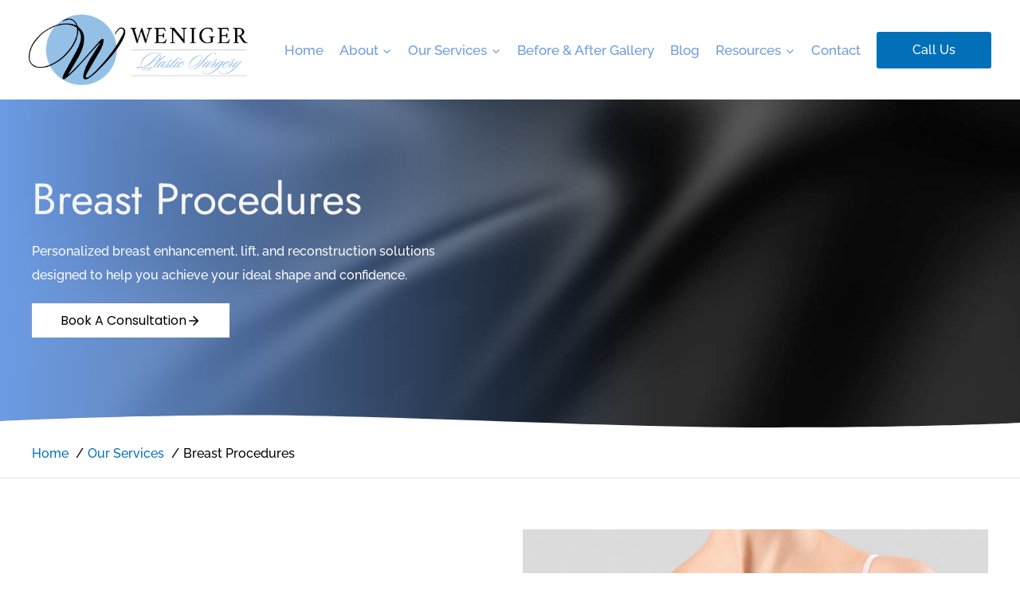

--- FILE ---
content_type: text/html; charset=UTF-8
request_url: https://www.wenigerplasticsurgery.com/plastic-surgery-services-bluffton/breast-procedures/
body_size: 93405
content:
<!doctype html>
<html lang="en-US" class="no-js" itemtype="https://schema.org/WebPage" itemscope>
<head><meta charset="UTF-8"><script>if(navigator.userAgent.match(/MSIE|Internet Explorer/i)||navigator.userAgent.match(/Trident\/7\..*?rv:11/i)){var href=document.location.href;if(!href.match(/[?&]nowprocket/)){if(href.indexOf("?")==-1){if(href.indexOf("#")==-1){document.location.href=href+"?nowprocket=1"}else{document.location.href=href.replace("#","?nowprocket=1#")}}else{if(href.indexOf("#")==-1){document.location.href=href+"&nowprocket=1"}else{document.location.href=href.replace("#","&nowprocket=1#")}}}}</script><script>(()=>{class RocketLazyLoadScripts{constructor(){this.v="2.0.4",this.userEvents=["keydown","keyup","mousedown","mouseup","mousemove","mouseover","mouseout","touchmove","touchstart","touchend","touchcancel","wheel","click","dblclick","input"],this.attributeEvents=["onblur","onclick","oncontextmenu","ondblclick","onfocus","onmousedown","onmouseenter","onmouseleave","onmousemove","onmouseout","onmouseover","onmouseup","onmousewheel","onscroll","onsubmit"]}async t(){this.i(),this.o(),/iP(ad|hone)/.test(navigator.userAgent)&&this.h(),this.u(),this.l(this),this.m(),this.k(this),this.p(this),this._(),await Promise.all([this.R(),this.L()]),this.lastBreath=Date.now(),this.S(this),this.P(),this.D(),this.O(),this.M(),await this.C(this.delayedScripts.normal),await this.C(this.delayedScripts.defer),await this.C(this.delayedScripts.async),await this.T(),await this.F(),await this.j(),await this.A(),window.dispatchEvent(new Event("rocket-allScriptsLoaded")),this.everythingLoaded=!0,this.lastTouchEnd&&await new Promise(t=>setTimeout(t,500-Date.now()+this.lastTouchEnd)),this.I(),this.H(),this.U(),this.W()}i(){this.CSPIssue=sessionStorage.getItem("rocketCSPIssue"),document.addEventListener("securitypolicyviolation",t=>{this.CSPIssue||"script-src-elem"!==t.violatedDirective||"data"!==t.blockedURI||(this.CSPIssue=!0,sessionStorage.setItem("rocketCSPIssue",!0))},{isRocket:!0})}o(){window.addEventListener("pageshow",t=>{this.persisted=t.persisted,this.realWindowLoadedFired=!0},{isRocket:!0}),window.addEventListener("pagehide",()=>{this.onFirstUserAction=null},{isRocket:!0})}h(){let t;function e(e){t=e}window.addEventListener("touchstart",e,{isRocket:!0}),window.addEventListener("touchend",function i(o){o.changedTouches[0]&&t.changedTouches[0]&&Math.abs(o.changedTouches[0].pageX-t.changedTouches[0].pageX)<10&&Math.abs(o.changedTouches[0].pageY-t.changedTouches[0].pageY)<10&&o.timeStamp-t.timeStamp<200&&(window.removeEventListener("touchstart",e,{isRocket:!0}),window.removeEventListener("touchend",i,{isRocket:!0}),"INPUT"===o.target.tagName&&"text"===o.target.type||(o.target.dispatchEvent(new TouchEvent("touchend",{target:o.target,bubbles:!0})),o.target.dispatchEvent(new MouseEvent("mouseover",{target:o.target,bubbles:!0})),o.target.dispatchEvent(new PointerEvent("click",{target:o.target,bubbles:!0,cancelable:!0,detail:1,clientX:o.changedTouches[0].clientX,clientY:o.changedTouches[0].clientY})),event.preventDefault()))},{isRocket:!0})}q(t){this.userActionTriggered||("mousemove"!==t.type||this.firstMousemoveIgnored?"keyup"===t.type||"mouseover"===t.type||"mouseout"===t.type||(this.userActionTriggered=!0,this.onFirstUserAction&&this.onFirstUserAction()):this.firstMousemoveIgnored=!0),"click"===t.type&&t.preventDefault(),t.stopPropagation(),t.stopImmediatePropagation(),"touchstart"===this.lastEvent&&"touchend"===t.type&&(this.lastTouchEnd=Date.now()),"click"===t.type&&(this.lastTouchEnd=0),this.lastEvent=t.type,t.composedPath&&t.composedPath()[0].getRootNode()instanceof ShadowRoot&&(t.rocketTarget=t.composedPath()[0]),this.savedUserEvents.push(t)}u(){this.savedUserEvents=[],this.userEventHandler=this.q.bind(this),this.userEvents.forEach(t=>window.addEventListener(t,this.userEventHandler,{passive:!1,isRocket:!0})),document.addEventListener("visibilitychange",this.userEventHandler,{isRocket:!0})}U(){this.userEvents.forEach(t=>window.removeEventListener(t,this.userEventHandler,{passive:!1,isRocket:!0})),document.removeEventListener("visibilitychange",this.userEventHandler,{isRocket:!0}),this.savedUserEvents.forEach(t=>{(t.rocketTarget||t.target).dispatchEvent(new window[t.constructor.name](t.type,t))})}m(){const t="return false",e=Array.from(this.attributeEvents,t=>"data-rocket-"+t),i="["+this.attributeEvents.join("],[")+"]",o="[data-rocket-"+this.attributeEvents.join("],[data-rocket-")+"]",s=(e,i,o)=>{o&&o!==t&&(e.setAttribute("data-rocket-"+i,o),e["rocket"+i]=new Function("event",o),e.setAttribute(i,t))};new MutationObserver(t=>{for(const n of t)"attributes"===n.type&&(n.attributeName.startsWith("data-rocket-")||this.everythingLoaded?n.attributeName.startsWith("data-rocket-")&&this.everythingLoaded&&this.N(n.target,n.attributeName.substring(12)):s(n.target,n.attributeName,n.target.getAttribute(n.attributeName))),"childList"===n.type&&n.addedNodes.forEach(t=>{if(t.nodeType===Node.ELEMENT_NODE)if(this.everythingLoaded)for(const i of[t,...t.querySelectorAll(o)])for(const t of i.getAttributeNames())e.includes(t)&&this.N(i,t.substring(12));else for(const e of[t,...t.querySelectorAll(i)])for(const t of e.getAttributeNames())this.attributeEvents.includes(t)&&s(e,t,e.getAttribute(t))})}).observe(document,{subtree:!0,childList:!0,attributeFilter:[...this.attributeEvents,...e]})}I(){this.attributeEvents.forEach(t=>{document.querySelectorAll("[data-rocket-"+t+"]").forEach(e=>{this.N(e,t)})})}N(t,e){const i=t.getAttribute("data-rocket-"+e);i&&(t.setAttribute(e,i),t.removeAttribute("data-rocket-"+e))}k(t){Object.defineProperty(HTMLElement.prototype,"onclick",{get(){return this.rocketonclick||null},set(e){this.rocketonclick=e,this.setAttribute(t.everythingLoaded?"onclick":"data-rocket-onclick","this.rocketonclick(event)")}})}S(t){function e(e,i){let o=e[i];e[i]=null,Object.defineProperty(e,i,{get:()=>o,set(s){t.everythingLoaded?o=s:e["rocket"+i]=o=s}})}e(document,"onreadystatechange"),e(window,"onload"),e(window,"onpageshow");try{Object.defineProperty(document,"readyState",{get:()=>t.rocketReadyState,set(e){t.rocketReadyState=e},configurable:!0}),document.readyState="loading"}catch(t){console.log("WPRocket DJE readyState conflict, bypassing")}}l(t){this.originalAddEventListener=EventTarget.prototype.addEventListener,this.originalRemoveEventListener=EventTarget.prototype.removeEventListener,this.savedEventListeners=[],EventTarget.prototype.addEventListener=function(e,i,o){o&&o.isRocket||!t.B(e,this)&&!t.userEvents.includes(e)||t.B(e,this)&&!t.userActionTriggered||e.startsWith("rocket-")||t.everythingLoaded?t.originalAddEventListener.call(this,e,i,o):(t.savedEventListeners.push({target:this,remove:!1,type:e,func:i,options:o}),"mouseenter"!==e&&"mouseleave"!==e||t.originalAddEventListener.call(this,e,t.savedUserEvents.push,o))},EventTarget.prototype.removeEventListener=function(e,i,o){o&&o.isRocket||!t.B(e,this)&&!t.userEvents.includes(e)||t.B(e,this)&&!t.userActionTriggered||e.startsWith("rocket-")||t.everythingLoaded?t.originalRemoveEventListener.call(this,e,i,o):t.savedEventListeners.push({target:this,remove:!0,type:e,func:i,options:o})}}J(t,e){this.savedEventListeners=this.savedEventListeners.filter(i=>{let o=i.type,s=i.target||window;return e!==o||t!==s||(this.B(o,s)&&(i.type="rocket-"+o),this.$(i),!1)})}H(){EventTarget.prototype.addEventListener=this.originalAddEventListener,EventTarget.prototype.removeEventListener=this.originalRemoveEventListener,this.savedEventListeners.forEach(t=>this.$(t))}$(t){t.remove?this.originalRemoveEventListener.call(t.target,t.type,t.func,t.options):this.originalAddEventListener.call(t.target,t.type,t.func,t.options)}p(t){let e;function i(e){return t.everythingLoaded?e:e.split(" ").map(t=>"load"===t||t.startsWith("load.")?"rocket-jquery-load":t).join(" ")}function o(o){function s(e){const s=o.fn[e];o.fn[e]=o.fn.init.prototype[e]=function(){return this[0]===window&&t.userActionTriggered&&("string"==typeof arguments[0]||arguments[0]instanceof String?arguments[0]=i(arguments[0]):"object"==typeof arguments[0]&&Object.keys(arguments[0]).forEach(t=>{const e=arguments[0][t];delete arguments[0][t],arguments[0][i(t)]=e})),s.apply(this,arguments),this}}if(o&&o.fn&&!t.allJQueries.includes(o)){const e={DOMContentLoaded:[],"rocket-DOMContentLoaded":[]};for(const t in e)document.addEventListener(t,()=>{e[t].forEach(t=>t())},{isRocket:!0});o.fn.ready=o.fn.init.prototype.ready=function(i){function s(){parseInt(o.fn.jquery)>2?setTimeout(()=>i.bind(document)(o)):i.bind(document)(o)}return"function"==typeof i&&(t.realDomReadyFired?!t.userActionTriggered||t.fauxDomReadyFired?s():e["rocket-DOMContentLoaded"].push(s):e.DOMContentLoaded.push(s)),o([])},s("on"),s("one"),s("off"),t.allJQueries.push(o)}e=o}t.allJQueries=[],o(window.jQuery),Object.defineProperty(window,"jQuery",{get:()=>e,set(t){o(t)}})}P(){const t=new Map;document.write=document.writeln=function(e){const i=document.currentScript,o=document.createRange(),s=i.parentElement;let n=t.get(i);void 0===n&&(n=i.nextSibling,t.set(i,n));const c=document.createDocumentFragment();o.setStart(c,0),c.appendChild(o.createContextualFragment(e)),s.insertBefore(c,n)}}async R(){return new Promise(t=>{this.userActionTriggered?t():this.onFirstUserAction=t})}async L(){return new Promise(t=>{document.addEventListener("DOMContentLoaded",()=>{this.realDomReadyFired=!0,t()},{isRocket:!0})})}async j(){return this.realWindowLoadedFired?Promise.resolve():new Promise(t=>{window.addEventListener("load",t,{isRocket:!0})})}M(){this.pendingScripts=[];this.scriptsMutationObserver=new MutationObserver(t=>{for(const e of t)e.addedNodes.forEach(t=>{"SCRIPT"!==t.tagName||t.noModule||t.isWPRocket||this.pendingScripts.push({script:t,promise:new Promise(e=>{const i=()=>{const i=this.pendingScripts.findIndex(e=>e.script===t);i>=0&&this.pendingScripts.splice(i,1),e()};t.addEventListener("load",i,{isRocket:!0}),t.addEventListener("error",i,{isRocket:!0}),setTimeout(i,1e3)})})})}),this.scriptsMutationObserver.observe(document,{childList:!0,subtree:!0})}async F(){await this.X(),this.pendingScripts.length?(await this.pendingScripts[0].promise,await this.F()):this.scriptsMutationObserver.disconnect()}D(){this.delayedScripts={normal:[],async:[],defer:[]},document.querySelectorAll("script[type$=rocketlazyloadscript]").forEach(t=>{t.hasAttribute("data-rocket-src")?t.hasAttribute("async")&&!1!==t.async?this.delayedScripts.async.push(t):t.hasAttribute("defer")&&!1!==t.defer||"module"===t.getAttribute("data-rocket-type")?this.delayedScripts.defer.push(t):this.delayedScripts.normal.push(t):this.delayedScripts.normal.push(t)})}async _(){await this.L();let t=[];document.querySelectorAll("script[type$=rocketlazyloadscript][data-rocket-src]").forEach(e=>{let i=e.getAttribute("data-rocket-src");if(i&&!i.startsWith("data:")){i.startsWith("//")&&(i=location.protocol+i);try{const o=new URL(i).origin;o!==location.origin&&t.push({src:o,crossOrigin:e.crossOrigin||"module"===e.getAttribute("data-rocket-type")})}catch(t){}}}),t=[...new Map(t.map(t=>[JSON.stringify(t),t])).values()],this.Y(t,"preconnect")}async G(t){if(await this.K(),!0!==t.noModule||!("noModule"in HTMLScriptElement.prototype))return new Promise(e=>{let i;function o(){(i||t).setAttribute("data-rocket-status","executed"),e()}try{if(navigator.userAgent.includes("Firefox/")||""===navigator.vendor||this.CSPIssue)i=document.createElement("script"),[...t.attributes].forEach(t=>{let e=t.nodeName;"type"!==e&&("data-rocket-type"===e&&(e="type"),"data-rocket-src"===e&&(e="src"),i.setAttribute(e,t.nodeValue))}),t.text&&(i.text=t.text),t.nonce&&(i.nonce=t.nonce),i.hasAttribute("src")?(i.addEventListener("load",o,{isRocket:!0}),i.addEventListener("error",()=>{i.setAttribute("data-rocket-status","failed-network"),e()},{isRocket:!0}),setTimeout(()=>{i.isConnected||e()},1)):(i.text=t.text,o()),i.isWPRocket=!0,t.parentNode.replaceChild(i,t);else{const i=t.getAttribute("data-rocket-type"),s=t.getAttribute("data-rocket-src");i?(t.type=i,t.removeAttribute("data-rocket-type")):t.removeAttribute("type"),t.addEventListener("load",o,{isRocket:!0}),t.addEventListener("error",i=>{this.CSPIssue&&i.target.src.startsWith("data:")?(console.log("WPRocket: CSP fallback activated"),t.removeAttribute("src"),this.G(t).then(e)):(t.setAttribute("data-rocket-status","failed-network"),e())},{isRocket:!0}),s?(t.fetchPriority="high",t.removeAttribute("data-rocket-src"),t.src=s):t.src="data:text/javascript;base64,"+window.btoa(unescape(encodeURIComponent(t.text)))}}catch(i){t.setAttribute("data-rocket-status","failed-transform"),e()}});t.setAttribute("data-rocket-status","skipped")}async C(t){const e=t.shift();return e?(e.isConnected&&await this.G(e),this.C(t)):Promise.resolve()}O(){this.Y([...this.delayedScripts.normal,...this.delayedScripts.defer,...this.delayedScripts.async],"preload")}Y(t,e){this.trash=this.trash||[];let i=!0;var o=document.createDocumentFragment();t.forEach(t=>{const s=t.getAttribute&&t.getAttribute("data-rocket-src")||t.src;if(s&&!s.startsWith("data:")){const n=document.createElement("link");n.href=s,n.rel=e,"preconnect"!==e&&(n.as="script",n.fetchPriority=i?"high":"low"),t.getAttribute&&"module"===t.getAttribute("data-rocket-type")&&(n.crossOrigin=!0),t.crossOrigin&&(n.crossOrigin=t.crossOrigin),t.integrity&&(n.integrity=t.integrity),t.nonce&&(n.nonce=t.nonce),o.appendChild(n),this.trash.push(n),i=!1}}),document.head.appendChild(o)}W(){this.trash.forEach(t=>t.remove())}async T(){try{document.readyState="interactive"}catch(t){}this.fauxDomReadyFired=!0;try{await this.K(),this.J(document,"readystatechange"),document.dispatchEvent(new Event("rocket-readystatechange")),await this.K(),document.rocketonreadystatechange&&document.rocketonreadystatechange(),await this.K(),this.J(document,"DOMContentLoaded"),document.dispatchEvent(new Event("rocket-DOMContentLoaded")),await this.K(),this.J(window,"DOMContentLoaded"),window.dispatchEvent(new Event("rocket-DOMContentLoaded"))}catch(t){console.error(t)}}async A(){try{document.readyState="complete"}catch(t){}try{await this.K(),this.J(document,"readystatechange"),document.dispatchEvent(new Event("rocket-readystatechange")),await this.K(),document.rocketonreadystatechange&&document.rocketonreadystatechange(),await this.K(),this.J(window,"load"),window.dispatchEvent(new Event("rocket-load")),await this.K(),window.rocketonload&&window.rocketonload(),await this.K(),this.allJQueries.forEach(t=>t(window).trigger("rocket-jquery-load")),await this.K(),this.J(window,"pageshow");const t=new Event("rocket-pageshow");t.persisted=this.persisted,window.dispatchEvent(t),await this.K(),window.rocketonpageshow&&window.rocketonpageshow({persisted:this.persisted})}catch(t){console.error(t)}}async K(){Date.now()-this.lastBreath>45&&(await this.X(),this.lastBreath=Date.now())}async X(){return document.hidden?new Promise(t=>setTimeout(t)):new Promise(t=>requestAnimationFrame(t))}B(t,e){return e===document&&"readystatechange"===t||(e===document&&"DOMContentLoaded"===t||(e===window&&"DOMContentLoaded"===t||(e===window&&"load"===t||e===window&&"pageshow"===t)))}static run(){(new RocketLazyLoadScripts).t()}}RocketLazyLoadScripts.run()})();</script>
	
	<meta name="viewport" content="width=device-width, initial-scale=1, minimum-scale=1">
	<title>Breast Procedures</title>
<link data-rocket-prefetch href="https://www.google-analytics.com" rel="dns-prefetch">
<link data-rocket-prefetch href="https://www.googletagmanager.com" rel="dns-prefetch">
<link data-rocket-prefetch href="https://connect.facebook.net" rel="dns-prefetch">
<link data-rocket-prefetch href="https://fonts.googleapis.com" rel="dns-prefetch">
<link data-rocket-preload as="style" href="https://fonts.googleapis.com/css?family=Raleway%3A500%2C700%2Cregular%2C300%7CJost%3Aregular%2C300%7CPoppins%3Aregular%7CRaleway%3A500%2C700%2Cregular%2C300%7CJost%3Aregular%2C300%2C500%7CPoppins%3Aregular&#038;subset=latin&#038;display=swap" rel="preload">
<link href="https://fonts.googleapis.com/css?family=Raleway%3A500%2C700%2Cregular%2C300%7CJost%3Aregular%2C300%7CPoppins%3Aregular%7CRaleway%3A500%2C700%2Cregular%2C300%7CJost%3Aregular%2C300%2C500%7CPoppins%3Aregular&#038;subset=latin&#038;display=swap" media="print" onload="this.media=&#039;all&#039;" rel="stylesheet">
<style id="wpr-usedcss">img:is([sizes=auto i],[sizes^="auto," i]){contain-intrinsic-size:3000px 1500px}.kb-row-layout-wrap{position:relative;border:0 solid transparent}.kb-row-layout-wrap:before{clear:both;display:table;content:""}.kt-row-column-wrap{display:grid;grid-template-columns:minmax(0,1fr);gap:var(--global-row-gutter-md,2rem) var(--global-row-gutter-md,2rem);grid-auto-rows:minmax(min-content,max-content);z-index:1;position:relative}.wp-block-kadence-rowlayout .kt-row-column-wrap.kb-theme-content-width{margin-left:auto;margin-right:auto}.kt-row-has-bg>.kt-row-column-wrap{padding-left:var(--global-content-edge-padding,15px);padding-right:var(--global-content-edge-padding,15px)}.alignfull>.kt-row-column-wrap{padding-left:var(--global-content-edge-padding,15px);padding-right:var(--global-content-edge-padding,15px)}.kt-inner-column-height-full:not(.kt-row-layout-row){grid-auto-rows:minmax(0,1fr)}.kt-inner-column-height-full:not(.kt-row-layout-row)>.wp-block-kadence-column{align-self:stretch}.kt-inner-column-height-full:not(.kt-row-layout-row)>.wp-block-kadence-column>.kt-inside-inner-col{height:100%}.kt-row-valign-middle.kt-inner-column-height-full>.wp-block-kadence-column:not(.kb-section-dir-horizontal)>.kt-inside-inner-col{display:flex;flex-direction:column;justify-content:center}@media screen and (max-width:1024px){.kt-inner-column-height-full.kt-tab-layout-row{grid-auto-rows:minmax(min-content,max-content)}.kt-inner-column-height-full.kt-tab-layout-row>.wp-block-kadence-column>.kt-inside-inner-col{height:auto}}@media screen and (max-width:767px){.kt-inner-column-height-full.kt-mobile-layout-row{grid-auto-rows:minmax(min-content,max-content)}.kt-inner-column-height-full.kt-mobile-layout-row>.wp-block-kadence-column>.kt-inside-inner-col{height:auto}}.kt-row-layout-overlay{top:0;left:0;position:absolute;opacity:.3;height:100%;width:100%;z-index:0;filter:opacity(100%)}.entry-content .wp-block-kadence-rowlayout.alignfull{text-align:inherit;margin-bottom:0}.kt-row-layout-bottom-sep{position:absolute;height:100px;bottom:-1px;left:0;overflow:hidden;right:0;z-index:1}.kt-row-layout-bottom-sep svg{position:absolute;bottom:0;left:50%;transform:translateX(-50%);width:100.2%;height:100%;display:block;fill:#fff}:where(.kb-row-layout-wrap:has(.wp-block-kadence-navigation)){z-index:49}:where(header .kb-row-layout-wrap:has(.wp-block-kadence-navigation)){z-index:1000}.wp-block-kadence-column{display:flex;flex-direction:column;z-index:1;min-width:0;min-height:0}.kt-inside-inner-col{flex-direction:column;border:0 solid transparent;position:relative;transition:all .3s ease}body.admin-bar{--kb-admin-bar-visible:34px}@media screen and (max-width:782px){body.admin-bar{--kb-admin-bar-visible:46px}}.kb-buttons-wrap{display:flex;flex-wrap:wrap;align-items:center;justify-content:center;gap:var(--global-kb-gap-xs,.5rem)}.kb-button{z-index:1;position:relative;overflow:hidden;display:inline-flex;text-align:center;align-items:center;justify-content:center}.wp-block-kadence-advancedbtn .kb-button:not(.specificity):not(.extra-specificity){text-decoration:none}.kb-button:not(.kb-btn-global-inherit){border:0 solid transparent;padding:.4em 1em;cursor:pointer;font-size:1.125rem;border-radius:3px;transition:all .3s ease-in-out;box-shadow:none}.kb-button:not(.kb-btn-global-inherit):hover{box-shadow:none}.kb-button.kb-btn-global-outline{border:2px solid var(--global-palette-btn-bg,#3633e1);background:rgba(0,0,0,0);color:var(--global-palette-btn-bg,#3633e1);padding:calc(.4em - 2px) calc(1em - 2px)}.kb-button.kb-btn-global-outline:hover{border-color:var(--global-palette-btn-bg-hover,#2f2ffc);background:rgba(0,0,0,0);color:var(--global-palette-btn-bg-hover,#2f2ffc)}.kb-button.kb-btn-global-outline:focus{border-color:var(--global-palette-btn-bg-hover,#2f2ffc);background:rgba(0,0,0,0);color:var(--global-palette-btn-bg-hover,#2f2ffc)}.kb-button::before{position:absolute;content:"";top:0;right:0;bottom:0;left:0;z-index:-1;opacity:0;background:rgba(0,0,0,0)}.kb-button:focus::before,.kb-button:hover::before{opacity:1}.kb-button.kt-btn-has-svg-true{gap:.5em;display:inline-flex}.wp-block-kadence-advancedbtn .kb-svg-icon-wrap{display:inline-flex;justify-content:center;align-items:center}.wp-block-kadence-advancedbtn .kb-svg-icon-wrap svg{width:1em;height:1em}img.emoji{display:inline!important;border:none!important;box-shadow:none!important;height:1em!important;width:1em!important;margin:0 .07em!important;vertical-align:-.1em!important;background:0 0!important;padding:0!important}.wp-block-button__link{box-sizing:border-box;cursor:pointer;display:inline-block;text-align:center;word-break:break-word}.wp-block-button__link.aligncenter{text-align:center}:where(.wp-block-button__link){border-radius:9999px;box-shadow:none;padding:calc(.667em + 2px) calc(1.333em + 2px);text-decoration:none}:root :where(.wp-block-button .wp-block-button__link.is-style-outline),:root :where(.wp-block-button.is-style-outline>.wp-block-button__link){border:2px solid;padding:.667em 1.333em}:root :where(.wp-block-button .wp-block-button__link.is-style-outline:not(.has-text-color)),:root :where(.wp-block-button.is-style-outline>.wp-block-button__link:not(.has-text-color)){color:currentColor}:root :where(.wp-block-button .wp-block-button__link.is-style-outline:not(.has-background)),:root :where(.wp-block-button.is-style-outline>.wp-block-button__link:not(.has-background)){background-color:initial;background-image:none}:where(.wp-block-calendar table:not(.has-background) th){background:#ddd}:where(.wp-block-columns){margin-bottom:1.75em}:where(.wp-block-columns.has-background){padding:1.25em 2.375em}:where(.wp-block-post-comments input[type=submit]){border:none}:where(.wp-block-cover-image:not(.has-text-color)),:where(.wp-block-cover:not(.has-text-color)){color:#fff}:where(.wp-block-cover-image.is-light:not(.has-text-color)),:where(.wp-block-cover.is-light:not(.has-text-color)){color:#000}:root :where(.wp-block-cover h1:not(.has-text-color)),:root :where(.wp-block-cover h2:not(.has-text-color)),:root :where(.wp-block-cover h3:not(.has-text-color)),:root :where(.wp-block-cover h4:not(.has-text-color)),:root :where(.wp-block-cover h5:not(.has-text-color)),:root :where(.wp-block-cover h6:not(.has-text-color)),:root :where(.wp-block-cover p:not(.has-text-color)){color:inherit}:where(.wp-block-file){margin-bottom:1.5em}:where(.wp-block-file__button){border-radius:2em;display:inline-block;padding:.5em 1em}:where(.wp-block-file__button):is(a):active,:where(.wp-block-file__button):is(a):focus,:where(.wp-block-file__button):is(a):hover,:where(.wp-block-file__button):is(a):visited{box-shadow:none;color:#fff;opacity:.85;text-decoration:none}:where(.wp-block-group.wp-block-group-is-layout-constrained){position:relative}:root :where(.wp-block-image.is-style-rounded img,.wp-block-image .is-style-rounded img){border-radius:9999px}:where(.wp-block-latest-comments:not([style*=line-height] .wp-block-latest-comments__comment)){line-height:1.1}:where(.wp-block-latest-comments:not([style*=line-height] .wp-block-latest-comments__comment-excerpt p)){line-height:1.8}:root :where(.wp-block-latest-posts.is-grid){padding:0}:root :where(.wp-block-latest-posts.wp-block-latest-posts__list){padding-left:0}ol,ul{box-sizing:border-box}:root :where(.wp-block-list.has-background){padding:1.25em 2.375em}:where(.wp-block-navigation.has-background .wp-block-navigation-item a:not(.wp-element-button)),:where(.wp-block-navigation.has-background .wp-block-navigation-submenu a:not(.wp-element-button)){padding:.5em 1em}:where(.wp-block-navigation .wp-block-navigation__submenu-container .wp-block-navigation-item a:not(.wp-element-button)),:where(.wp-block-navigation .wp-block-navigation__submenu-container .wp-block-navigation-submenu a:not(.wp-element-button)),:where(.wp-block-navigation .wp-block-navigation__submenu-container .wp-block-navigation-submenu button.wp-block-navigation-item__content),:where(.wp-block-navigation .wp-block-navigation__submenu-container .wp-block-pages-list__item button.wp-block-navigation-item__content){padding:.5em 1em}:root :where(p.has-background){padding:1.25em 2.375em}:where(p.has-text-color:not(.has-link-color)) a{color:inherit}:where(.wp-block-post-comments-form) input:not([type=submit]),:where(.wp-block-post-comments-form) textarea{border:1px solid #949494;font-family:inherit;font-size:1em}:where(.wp-block-post-comments-form) input:where(:not([type=submit]):not([type=checkbox])),:where(.wp-block-post-comments-form) textarea{padding:calc(.667em + 2px)}:where(.wp-block-post-excerpt){box-sizing:border-box;margin-bottom:var(--wp--style--block-gap);margin-top:var(--wp--style--block-gap)}:where(.wp-block-preformatted.has-background){padding:1.25em 2.375em}:where(.wp-block-search__button){border:1px solid #ccc;padding:6px 10px}:where(.wp-block-search__input){font-family:inherit;font-size:inherit;font-style:inherit;font-weight:inherit;letter-spacing:inherit;line-height:inherit;text-transform:inherit}:where(.wp-block-search__button-inside .wp-block-search__inside-wrapper){border:1px solid #949494;box-sizing:border-box;padding:4px}:where(.wp-block-search__button-inside .wp-block-search__inside-wrapper) .wp-block-search__input{border:none;border-radius:0;padding:0 4px}:where(.wp-block-search__button-inside .wp-block-search__inside-wrapper) .wp-block-search__input:focus{outline:0}:where(.wp-block-search__button-inside .wp-block-search__inside-wrapper) :where(.wp-block-search__button){padding:4px 8px}:root :where(.wp-block-separator.is-style-dots){height:auto;line-height:1;text-align:center}:root :where(.wp-block-separator.is-style-dots):before{color:currentColor;content:"···";font-family:serif;font-size:1.5em;letter-spacing:2em;padding-left:2em}:root :where(.wp-block-site-logo.is-style-rounded){border-radius:9999px}.wp-block-social-links{background:0 0;box-sizing:border-box;margin-left:0;padding-left:0;padding-right:0;text-indent:0}.wp-block-social-links .wp-social-link a,.wp-block-social-links .wp-social-link a:hover{border-bottom:0;box-shadow:none;text-decoration:none}.wp-block-social-links .wp-social-link svg{height:1em;width:1em}.wp-block-social-links .wp-social-link span:not(.screen-reader-text){font-size:.65em;margin-left:.5em;margin-right:.5em}.wp-block-social-links{font-size:24px}.wp-block-social-links.aligncenter{display:flex;justify-content:center}.wp-block-social-link{border-radius:9999px;display:block;height:auto;transition:transform .1s ease}@media (prefers-reduced-motion:reduce){.wp-block-social-link{transition-delay:0s;transition-duration:0s}}.wp-block-social-link a{align-items:center;display:flex;line-height:0;transition:transform .1s ease}.wp-block-social-link:hover{transform:scale(1.1)}.wp-block-social-links .wp-block-social-link.wp-social-link{display:inline-block;margin:0;padding:0}.wp-block-social-links .wp-block-social-link.wp-social-link .wp-block-social-link-anchor,.wp-block-social-links .wp-block-social-link.wp-social-link .wp-block-social-link-anchor svg,.wp-block-social-links .wp-block-social-link.wp-social-link .wp-block-social-link-anchor:active,.wp-block-social-links .wp-block-social-link.wp-social-link .wp-block-social-link-anchor:hover,.wp-block-social-links .wp-block-social-link.wp-social-link .wp-block-social-link-anchor:visited{color:currentColor;fill:currentColor}:where(.wp-block-social-links:not(.is-style-logos-only)) .wp-social-link{background-color:#f0f0f0;color:#444}:where(.wp-block-social-links:not(.is-style-logos-only)) .wp-social-link-amazon{background-color:#f90;color:#fff}:where(.wp-block-social-links:not(.is-style-logos-only)) .wp-social-link-bandcamp{background-color:#1ea0c3;color:#fff}:where(.wp-block-social-links:not(.is-style-logos-only)) .wp-social-link-behance{background-color:#0757fe;color:#fff}:where(.wp-block-social-links:not(.is-style-logos-only)) .wp-social-link-bluesky{background-color:#0a7aff;color:#fff}:where(.wp-block-social-links:not(.is-style-logos-only)) .wp-social-link-codepen{background-color:#1e1f26;color:#fff}:where(.wp-block-social-links:not(.is-style-logos-only)) .wp-social-link-deviantart{background-color:#02e49b;color:#fff}:where(.wp-block-social-links:not(.is-style-logos-only)) .wp-social-link-dribbble{background-color:#e94c89;color:#fff}:where(.wp-block-social-links:not(.is-style-logos-only)) .wp-social-link-dropbox{background-color:#4280ff;color:#fff}:where(.wp-block-social-links:not(.is-style-logos-only)) .wp-social-link-etsy{background-color:#f45800;color:#fff}:where(.wp-block-social-links:not(.is-style-logos-only)) .wp-social-link-facebook{background-color:#0866ff;color:#fff}:where(.wp-block-social-links:not(.is-style-logos-only)) .wp-social-link-fivehundredpx{background-color:#000;color:#fff}:where(.wp-block-social-links:not(.is-style-logos-only)) .wp-social-link-flickr{background-color:#0461dd;color:#fff}:where(.wp-block-social-links:not(.is-style-logos-only)) .wp-social-link-foursquare{background-color:#e65678;color:#fff}:where(.wp-block-social-links:not(.is-style-logos-only)) .wp-social-link-github{background-color:#24292d;color:#fff}:where(.wp-block-social-links:not(.is-style-logos-only)) .wp-social-link-goodreads{background-color:#eceadd;color:#382110}:where(.wp-block-social-links:not(.is-style-logos-only)) .wp-social-link-google{background-color:#ea4434;color:#fff}:where(.wp-block-social-links:not(.is-style-logos-only)) .wp-social-link-gravatar{background-color:#1d4fc4;color:#fff}:where(.wp-block-social-links:not(.is-style-logos-only)) .wp-social-link-instagram{background-color:#f00075;color:#fff}:where(.wp-block-social-links:not(.is-style-logos-only)) .wp-social-link-lastfm{background-color:#e21b24;color:#fff}:where(.wp-block-social-links:not(.is-style-logos-only)) .wp-social-link-linkedin{background-color:#0d66c2;color:#fff}:where(.wp-block-social-links:not(.is-style-logos-only)) .wp-social-link-mastodon{background-color:#3288d4;color:#fff}:where(.wp-block-social-links:not(.is-style-logos-only)) .wp-social-link-medium{background-color:#000;color:#fff}:where(.wp-block-social-links:not(.is-style-logos-only)) .wp-social-link-meetup{background-color:#f6405f;color:#fff}:where(.wp-block-social-links:not(.is-style-logos-only)) .wp-social-link-patreon{background-color:#000;color:#fff}:where(.wp-block-social-links:not(.is-style-logos-only)) .wp-social-link-pinterest{background-color:#e60122;color:#fff}:where(.wp-block-social-links:not(.is-style-logos-only)) .wp-social-link-pocket{background-color:#ef4155;color:#fff}:where(.wp-block-social-links:not(.is-style-logos-only)) .wp-social-link-reddit{background-color:#ff4500;color:#fff}:where(.wp-block-social-links:not(.is-style-logos-only)) .wp-social-link-skype{background-color:#0478d7;color:#fff}:where(.wp-block-social-links:not(.is-style-logos-only)) .wp-social-link-snapchat{background-color:#fefc00;color:#fff;stroke:#000}:where(.wp-block-social-links:not(.is-style-logos-only)) .wp-social-link-soundcloud{background-color:#ff5600;color:#fff}:where(.wp-block-social-links:not(.is-style-logos-only)) .wp-social-link-spotify{background-color:#1bd760;color:#fff}:where(.wp-block-social-links:not(.is-style-logos-only)) .wp-social-link-telegram{background-color:#2aabee;color:#fff}:where(.wp-block-social-links:not(.is-style-logos-only)) .wp-social-link-threads{background-color:#000;color:#fff}:where(.wp-block-social-links:not(.is-style-logos-only)) .wp-social-link-tiktok{background-color:#000;color:#fff}:where(.wp-block-social-links:not(.is-style-logos-only)) .wp-social-link-tumblr{background-color:#011835;color:#fff}:where(.wp-block-social-links:not(.is-style-logos-only)) .wp-social-link-twitch{background-color:#6440a4;color:#fff}:where(.wp-block-social-links:not(.is-style-logos-only)) .wp-social-link-twitter{background-color:#1da1f2;color:#fff}:where(.wp-block-social-links:not(.is-style-logos-only)) .wp-social-link-vimeo{background-color:#1eb7ea;color:#fff}:where(.wp-block-social-links:not(.is-style-logos-only)) .wp-social-link-vk{background-color:#4680c2;color:#fff}:where(.wp-block-social-links:not(.is-style-logos-only)) .wp-social-link-wordpress{background-color:#3499cd;color:#fff}:where(.wp-block-social-links:not(.is-style-logos-only)) .wp-social-link-whatsapp{background-color:#25d366;color:#fff}:where(.wp-block-social-links:not(.is-style-logos-only)) .wp-social-link-x{background-color:#000;color:#fff}:where(.wp-block-social-links:not(.is-style-logos-only)) .wp-social-link-yelp{background-color:#d32422;color:#fff}:where(.wp-block-social-links:not(.is-style-logos-only)) .wp-social-link-youtube{background-color:red;color:#fff}:where(.wp-block-social-links.is-style-logos-only) .wp-social-link{background:0 0}:where(.wp-block-social-links.is-style-logos-only) .wp-social-link svg{height:1.25em;width:1.25em}:where(.wp-block-social-links.is-style-logos-only) .wp-social-link-amazon{color:#f90}:where(.wp-block-social-links.is-style-logos-only) .wp-social-link-bandcamp{color:#1ea0c3}:where(.wp-block-social-links.is-style-logos-only) .wp-social-link-behance{color:#0757fe}:where(.wp-block-social-links.is-style-logos-only) .wp-social-link-bluesky{color:#0a7aff}:where(.wp-block-social-links.is-style-logos-only) .wp-social-link-codepen{color:#1e1f26}:where(.wp-block-social-links.is-style-logos-only) .wp-social-link-deviantart{color:#02e49b}:where(.wp-block-social-links.is-style-logos-only) .wp-social-link-dribbble{color:#e94c89}:where(.wp-block-social-links.is-style-logos-only) .wp-social-link-dropbox{color:#4280ff}:where(.wp-block-social-links.is-style-logos-only) .wp-social-link-etsy{color:#f45800}:where(.wp-block-social-links.is-style-logos-only) .wp-social-link-facebook{color:#0866ff}:where(.wp-block-social-links.is-style-logos-only) .wp-social-link-fivehundredpx{color:#000}:where(.wp-block-social-links.is-style-logos-only) .wp-social-link-flickr{color:#0461dd}:where(.wp-block-social-links.is-style-logos-only) .wp-social-link-foursquare{color:#e65678}:where(.wp-block-social-links.is-style-logos-only) .wp-social-link-github{color:#24292d}:where(.wp-block-social-links.is-style-logos-only) .wp-social-link-goodreads{color:#382110}:where(.wp-block-social-links.is-style-logos-only) .wp-social-link-google{color:#ea4434}:where(.wp-block-social-links.is-style-logos-only) .wp-social-link-gravatar{color:#1d4fc4}:where(.wp-block-social-links.is-style-logos-only) .wp-social-link-instagram{color:#f00075}:where(.wp-block-social-links.is-style-logos-only) .wp-social-link-lastfm{color:#e21b24}:where(.wp-block-social-links.is-style-logos-only) .wp-social-link-linkedin{color:#0d66c2}:where(.wp-block-social-links.is-style-logos-only) .wp-social-link-mastodon{color:#3288d4}:where(.wp-block-social-links.is-style-logos-only) .wp-social-link-medium{color:#000}:where(.wp-block-social-links.is-style-logos-only) .wp-social-link-meetup{color:#f6405f}:where(.wp-block-social-links.is-style-logos-only) .wp-social-link-patreon{color:#000}:where(.wp-block-social-links.is-style-logos-only) .wp-social-link-pinterest{color:#e60122}:where(.wp-block-social-links.is-style-logos-only) .wp-social-link-pocket{color:#ef4155}:where(.wp-block-social-links.is-style-logos-only) .wp-social-link-reddit{color:#ff4500}:where(.wp-block-social-links.is-style-logos-only) .wp-social-link-skype{color:#0478d7}:where(.wp-block-social-links.is-style-logos-only) .wp-social-link-snapchat{color:#fff;stroke:#000}:where(.wp-block-social-links.is-style-logos-only) .wp-social-link-soundcloud{color:#ff5600}:where(.wp-block-social-links.is-style-logos-only) .wp-social-link-spotify{color:#1bd760}:where(.wp-block-social-links.is-style-logos-only) .wp-social-link-telegram{color:#2aabee}:where(.wp-block-social-links.is-style-logos-only) .wp-social-link-threads{color:#000}:where(.wp-block-social-links.is-style-logos-only) .wp-social-link-tiktok{color:#000}:where(.wp-block-social-links.is-style-logos-only) .wp-social-link-tumblr{color:#011835}:where(.wp-block-social-links.is-style-logos-only) .wp-social-link-twitch{color:#6440a4}:where(.wp-block-social-links.is-style-logos-only) .wp-social-link-twitter{color:#1da1f2}:where(.wp-block-social-links.is-style-logos-only) .wp-social-link-vimeo{color:#1eb7ea}:where(.wp-block-social-links.is-style-logos-only) .wp-social-link-vk{color:#4680c2}:where(.wp-block-social-links.is-style-logos-only) .wp-social-link-whatsapp{color:#25d366}:where(.wp-block-social-links.is-style-logos-only) .wp-social-link-wordpress{color:#3499cd}:where(.wp-block-social-links.is-style-logos-only) .wp-social-link-x{color:#000}:where(.wp-block-social-links.is-style-logos-only) .wp-social-link-yelp{color:#d32422}:where(.wp-block-social-links.is-style-logos-only) .wp-social-link-youtube{color:red}:root :where(.wp-block-social-links .wp-social-link a){padding:.25em}:root :where(.wp-block-social-links.is-style-logos-only .wp-social-link a){padding:0}:root :where(.wp-block-social-links.is-style-pill-shape .wp-social-link a){padding-left:.66667em;padding-right:.66667em}:root :where(.wp-block-tag-cloud.is-style-outline){display:flex;flex-wrap:wrap;gap:1ch}:root :where(.wp-block-tag-cloud.is-style-outline a){border:1px solid;font-size:unset!important;margin-right:0;padding:1ch 2ch;text-decoration:none!important}:root :where(.wp-block-table-of-contents){box-sizing:border-box}:where(.wp-block-term-description){box-sizing:border-box;margin-bottom:var(--wp--style--block-gap);margin-top:var(--wp--style--block-gap)}:where(pre.wp-block-verse){font-family:inherit}.entry-content{counter-reset:footnotes}:root{--wp--preset--font-size--normal:16px;--wp--preset--font-size--huge:42px}.aligncenter{clear:both}.screen-reader-text{border:0;clip:rect(1px,1px,1px,1px);clip-path:inset(50%);height:1px;margin:-1px;overflow:hidden;padding:0;position:absolute;width:1px;word-wrap:normal!important}.screen-reader-text:focus{background-color:#ddd;clip:auto!important;clip-path:none;color:#444;display:block;font-size:1em;height:auto;left:5px;line-height:normal;padding:15px 23px 14px;text-decoration:none;top:5px;width:auto;z-index:100000}html :where(.has-border-color){border-style:solid}html :where([style*=border-top-color]){border-top-style:solid}html :where([style*=border-right-color]){border-right-style:solid}html :where([style*=border-bottom-color]){border-bottom-style:solid}html :where([style*=border-left-color]){border-left-style:solid}html :where([style*=border-width]){border-style:solid}html :where([style*=border-top-width]){border-top-style:solid}html :where([style*=border-right-width]){border-right-style:solid}html :where([style*=border-bottom-width]){border-bottom-style:solid}html :where([style*=border-left-width]){border-left-style:solid}html :where(img[class*=wp-image-]){height:auto;max-width:100%}:where(figure){margin:0 0 1em}html :where(.is-position-sticky){--wp-admin--admin-bar--position-offset:var(--wp-admin--admin-bar--height,0px)}@media screen and (max-width:600px){html :where(.is-position-sticky){--wp-admin--admin-bar--position-offset:0px}}.wp-block-button__link{color:#fff;background-color:#32373c;border-radius:9999px;box-shadow:none;text-decoration:none;padding:calc(.667em + 2px) calc(1.333em + 2px);font-size:1.125em}:root{--wp--preset--aspect-ratio--square:1;--wp--preset--aspect-ratio--4-3:4/3;--wp--preset--aspect-ratio--3-4:3/4;--wp--preset--aspect-ratio--3-2:3/2;--wp--preset--aspect-ratio--2-3:2/3;--wp--preset--aspect-ratio--16-9:16/9;--wp--preset--aspect-ratio--9-16:9/16;--wp--preset--color--black:#000000;--wp--preset--color--cyan-bluish-gray:#abb8c3;--wp--preset--color--white:#ffffff;--wp--preset--color--pale-pink:#f78da7;--wp--preset--color--vivid-red:#cf2e2e;--wp--preset--color--luminous-vivid-orange:#ff6900;--wp--preset--color--luminous-vivid-amber:#fcb900;--wp--preset--color--light-green-cyan:#7bdcb5;--wp--preset--color--vivid-green-cyan:#00d084;--wp--preset--color--pale-cyan-blue:#8ed1fc;--wp--preset--color--vivid-cyan-blue:#0693e3;--wp--preset--color--vivid-purple:#9b51e0;--wp--preset--color--theme-palette-1:var(--global-palette1);--wp--preset--color--theme-palette-2:var(--global-palette2);--wp--preset--color--theme-palette-3:var(--global-palette3);--wp--preset--color--theme-palette-4:var(--global-palette4);--wp--preset--color--theme-palette-5:var(--global-palette5);--wp--preset--color--theme-palette-6:var(--global-palette6);--wp--preset--color--theme-palette-7:var(--global-palette7);--wp--preset--color--theme-palette-8:var(--global-palette8);--wp--preset--color--theme-palette-9:var(--global-palette9);--wp--preset--gradient--vivid-cyan-blue-to-vivid-purple:linear-gradient(135deg,rgba(6, 147, 227, 1) 0%,rgb(155, 81, 224) 100%);--wp--preset--gradient--light-green-cyan-to-vivid-green-cyan:linear-gradient(135deg,rgb(122, 220, 180) 0%,rgb(0, 208, 130) 100%);--wp--preset--gradient--luminous-vivid-amber-to-luminous-vivid-orange:linear-gradient(135deg,rgba(252, 185, 0, 1) 0%,rgba(255, 105, 0, 1) 100%);--wp--preset--gradient--luminous-vivid-orange-to-vivid-red:linear-gradient(135deg,rgba(255, 105, 0, 1) 0%,rgb(207, 46, 46) 100%);--wp--preset--gradient--very-light-gray-to-cyan-bluish-gray:linear-gradient(135deg,rgb(238, 238, 238) 0%,rgb(169, 184, 195) 100%);--wp--preset--gradient--cool-to-warm-spectrum:linear-gradient(135deg,rgb(74, 234, 220) 0%,rgb(151, 120, 209) 20%,rgb(207, 42, 186) 40%,rgb(238, 44, 130) 60%,rgb(251, 105, 98) 80%,rgb(254, 248, 76) 100%);--wp--preset--gradient--blush-light-purple:linear-gradient(135deg,rgb(255, 206, 236) 0%,rgb(152, 150, 240) 100%);--wp--preset--gradient--blush-bordeaux:linear-gradient(135deg,rgb(254, 205, 165) 0%,rgb(254, 45, 45) 50%,rgb(107, 0, 62) 100%);--wp--preset--gradient--luminous-dusk:linear-gradient(135deg,rgb(255, 203, 112) 0%,rgb(199, 81, 192) 50%,rgb(65, 88, 208) 100%);--wp--preset--gradient--pale-ocean:linear-gradient(135deg,rgb(255, 245, 203) 0%,rgb(182, 227, 212) 50%,rgb(51, 167, 181) 100%);--wp--preset--gradient--electric-grass:linear-gradient(135deg,rgb(202, 248, 128) 0%,rgb(113, 206, 126) 100%);--wp--preset--gradient--midnight:linear-gradient(135deg,rgb(2, 3, 129) 0%,rgb(40, 116, 252) 100%);--wp--preset--font-size--small:var(--global-font-size-small);--wp--preset--font-size--medium:var(--global-font-size-medium);--wp--preset--font-size--large:var(--global-font-size-large);--wp--preset--font-size--x-large:42px;--wp--preset--font-size--larger:var(--global-font-size-larger);--wp--preset--font-size--xxlarge:var(--global-font-size-xxlarge);--wp--preset--spacing--20:0.44rem;--wp--preset--spacing--30:0.67rem;--wp--preset--spacing--40:1rem;--wp--preset--spacing--50:1.5rem;--wp--preset--spacing--60:2.25rem;--wp--preset--spacing--70:3.38rem;--wp--preset--spacing--80:5.06rem;--wp--preset--shadow--natural:6px 6px 9px rgba(0, 0, 0, .2);--wp--preset--shadow--deep:12px 12px 50px rgba(0, 0, 0, .4);--wp--preset--shadow--sharp:6px 6px 0px rgba(0, 0, 0, .2);--wp--preset--shadow--outlined:6px 6px 0px -3px rgba(255, 255, 255, 1),6px 6px rgba(0, 0, 0, 1);--wp--preset--shadow--crisp:6px 6px 0px rgba(0, 0, 0, 1)}:where(.is-layout-flex){gap:.5em}:where(.is-layout-grid){gap:.5em}body .is-layout-flex{display:flex}.is-layout-flex{flex-wrap:wrap;align-items:center}.is-layout-flex>:is(*,div){margin:0}.has-black-color{color:var(--wp--preset--color--black)!important}:where(.wp-block-post-template.is-layout-flex){gap:1.25em}:where(.wp-block-post-template.is-layout-grid){gap:1.25em}:where(.wp-block-columns.is-layout-flex){gap:2em}:where(.wp-block-columns.is-layout-grid){gap:2em}:root :where(.wp-block-pullquote){font-size:1.5em;line-height:1.6}html{line-height:1.15;-webkit-text-size-adjust:100%}body{margin:0}main{display:block;min-width:0}h1{font-size:2em;margin:.67em 0}hr{box-sizing:content-box;height:0;overflow:visible}a{background-color:transparent}strong{font-weight:700}code{font-family:monospace,monospace;font-size:1em}img{border-style:none}button,input,optgroup,select,textarea{font-size:100%;margin:0}button,input{overflow:visible}button,select{text-transform:none}[type=button],[type=reset],[type=submit],button{-webkit-appearance:button}[type=button]::-moz-focus-inner,[type=reset]::-moz-focus-inner,[type=submit]::-moz-focus-inner,button::-moz-focus-inner{border-style:none;padding:0}[type=button]:-moz-focusring,[type=reset]:-moz-focusring,[type=submit]:-moz-focusring,button:-moz-focusring{outline:ButtonText dotted 1px}legend{box-sizing:border-box;color:inherit;display:table;max-width:100%;padding:0;white-space:normal}progress{vertical-align:baseline}textarea{overflow:auto}[type=checkbox],[type=radio]{box-sizing:border-box;padding:0}[type=number]::-webkit-inner-spin-button,[type=number]::-webkit-outer-spin-button{height:auto}[type=search]{-webkit-appearance:textfield;outline-offset:-2px}[type=search]::-webkit-search-decoration{-webkit-appearance:none}::-webkit-file-upload-button{-webkit-appearance:button;font:inherit}template{display:none}[hidden]{display:none}:root{--global-gray-400:#CBD5E0;--global-gray-500:#A0AEC0;--global-xs-spacing:1em;--global-sm-spacing:1.5rem;--global-md-spacing:2rem;--global-lg-spacing:2.5em;--global-xl-spacing:3.5em;--global-xxl-spacing:5rem;--global-edge-spacing:1.5rem;--global-boxed-spacing:2rem;--global-font-size-small:clamp(0.8rem, 0.73rem + 0.217vw, 0.9rem);--global-font-size-medium:clamp(1.1rem, 0.995rem + 0.326vw, 1.25rem);--global-font-size-large:clamp(1.75rem, 1.576rem + 0.543vw, 2rem);--global-font-size-larger:clamp(2rem, 1.6rem + 1vw, 2.5rem);--global-font-size-xxlarge:clamp(2.25rem, 1.728rem + 1.63vw, 3rem)}h1,h2,h3,h4,h6{padding:0;margin:0}h1 a,h2 a,h3 a,h4 a,h6 a{color:inherit;text-decoration:none}em,i{font-style:italic}address{margin:0 0 1.5em}code,tt{font-family:Monaco,Consolas,"Andale Mono","DejaVu Sans Mono",monospace;font-size:.8rem}html{box-sizing:border-box}*,::after,::before{box-sizing:inherit}hr{height:0;border:0;border-bottom:2px solid var(--global-gray-400)}ol,ul{margin:0 0 1.5em 1.5em;padding:0}ol.aligncenter,ul.aligncenter{list-style:none}ul{list-style:disc}ol{list-style:decimal}li>ol,li>ul{margin-bottom:0;margin-left:1.5em}dt{font-weight:700}dd{margin:0 1.5em 1.5em}img{display:block;height:auto;max-width:100%}figure{margin:.5em 0}table{margin:0 0 1.5em;width:100%}a{color:var(--global-palette-highlight);transition:all .1s linear}a:active,a:focus,a:hover{color:var(--global-palette-highlight-alt)}a:active,a:hover{outline:0}.inner-link-style-normal a:not(.button),.widget-area.inner-link-style-normal a:not(.button){text-decoration:underline}.link-style-no-underline .entry-content a,.link-style-no-underline .entry-content em>a,.link-style-no-underline .entry-content p>a,.link-style-no-underline .entry-content strong>a,.link-style-no-underline .entry-content>ul a{text-decoration:none}.link-style-no-underline .entry-content a:hover,.link-style-no-underline .entry-content em>a:hover,.link-style-no-underline .entry-content p>a:hover,.link-style-no-underline .entry-content strong>a:hover,.link-style-no-underline .entry-content>ul a:hover{text-decoration:none}.screen-reader-text{clip:rect(1px,1px,1px,1px);position:absolute!important;height:1px;width:1px;overflow:hidden;word-wrap:normal!important}.screen-reader-text:focus{background-color:#f1f1f1;border-radius:3px;box-shadow:0 0 2px 2px rgba(0,0,0,.6);clip:auto!important;color:#21759b;display:block;font-size:.875rem;font-weight:700;height:auto;left:5px;line-height:normal;padding:15px 23px 14px;text-decoration:none;top:5px;width:auto;z-index:100000}:where(html:not(.no-js)) .hide-focus-outline :focus{outline:0}#primary[tabindex="-1"]:focus{outline:0}textarea{width:100%}input[type=color],input[type=email],input[type=number],input[type=password],input[type=search],input[type=text],input[type=time],input[type=url],textarea{-webkit-appearance:none;color:var(--global-palette5);border:1px solid var(--global-gray-400);border-radius:3px;padding:.4em .5em;max-width:100%;background:var(--global-palette9);box-shadow:0 0 0 -7px transparent}::-webkit-input-placeholder{color:var(--global-palette6)}::-moz-placeholder{color:var(--global-palette6);opacity:1}::placeholder{color:var(--global-palette6)}input[type=color]:focus,input[type=email]:focus,input[type=number]:focus,input[type=password]:focus,input[type=search]:focus,input[type=text]:focus,input[type=time]:focus,input[type=url]:focus,textarea:focus{color:var(--global-palette3);border-color:var(--global-palette6);outline:0;box-shadow:0 5px 15px -7px rgba(0,0,0,.1)}select{border:1px solid var(--global-gray-400);background-size:16px 100%;padding:.2em 35px .2em .5em;background:var(--global-palette9) url([data-uri]) no-repeat 98% 50%;-moz-appearance:none;-webkit-appearance:none;appearance:none;box-shadow:none;outline:0;box-shadow:0 0 0 -7px transparent}select::-ms-expand{display:none}select:focus{color:var(--global-palette3);border-color:var(--global-palette6);background-color:var(--global-palette9);box-shadow:0 5px 15px -7px rgba(0,0,0,.1);outline:0}select:focus option{color:#333}fieldset{padding:.625em 1.425em;border:1px solid var(--global-gray-500);margin-top:1.2em;margin-bottom:1.2em}legend{font-weight:700}.button,.wp-block-button__link,button,input[type=button],input[type=reset],input[type=submit]{border-radius:3px;background:var(--global-palette-btn-bg);color:var(--global-palette-btn);padding:.4em 1em;border:0;font-size:1.125rem;line-height:1.6;display:inline-block;font-family:inherit;cursor:pointer;text-decoration:none;transition:all .2s ease;box-shadow:0 0 0 -7px transparent}.button:visited,.wp-block-button__link:visited,button:visited,input[type=button]:visited,input[type=reset]:visited,input[type=submit]:visited{background:var(--global-palette-btn-bg);color:var(--global-palette-btn)}.button:active,.button:focus,.button:hover,.wp-block-button__link:active,.wp-block-button__link:focus,.wp-block-button__link:hover,button:active,button:focus,button:hover,input[type=button]:active,input[type=button]:focus,input[type=button]:hover,input[type=reset]:active,input[type=reset]:focus,input[type=reset]:hover,input[type=submit]:active,input[type=submit]:focus,input[type=submit]:hover{color:var(--global-palette-btn-hover);background:var(--global-palette-btn-bg-hover);box-shadow:0 15px 25px -7px rgba(0,0,0,.1)}.button.disabled,.button:disabled,.wp-block-button__link.disabled,.wp-block-button__link:disabled,button.disabled,button:disabled,input[type=button].disabled,input[type=button]:disabled,input[type=reset].disabled,input[type=reset]:disabled,input[type=submit].disabled,input[type=submit]:disabled{cursor:not-allowed;opacity:.5}.kadence-svg-iconset{display:inline-flex;align-self:center}.kadence-svg-iconset svg{height:1em;width:1em}.kadence-svg-iconset.svg-baseline svg{top:.125em;position:relative}:root .has-theme-palette-5-color{color:var(--global-palette5)}:root .has-theme-palette-9-color{color:var(--global-palette9)}.kt-clear::after,.kt-clear::before{content:' ';display:table}.kt-clear::after{clear:both}.content-area{margin:var(--global-xxl-spacing) 0}.entry-content{word-break:break-word}.entry-content table{word-break:normal}.body{overflow-x:hidden}.scroll a *,a.scroll *{pointer-events:none}.site-container{margin:0 auto;padding:0 var(--global-content-edge-padding)}.content-bg{background:#fff}.content-style-unboxed .entry:not(.loop-entry)>.entry-content-wrap{padding:0}.content-style-unboxed .content-bg:not(.loop-entry){background:0 0}.content-style-unboxed .entry:not(.loop-entry){box-shadow:none;border-radius:0}#kt-scroll-up,#kt-scroll-up-reader{position:fixed;-webkit-transform:translateY(40px);transform:translateY(40px);transition:all .2s ease;opacity:0;z-index:1000;display:flex;cursor:pointer}#kt-scroll-up *,#kt-scroll-up-reader *{pointer-events:none}.scroll-up-style-filled{color:var(--global-palette9);background:var(--global-palette4)}.scroll-up-style-filled:hover{color:var(--global-palette9)}#kt-scroll-up.scroll-visible{-webkit-transform:translateY(0);transform:translateY(0);opacity:1}#kt-scroll-up-reader{-webkit-transform:translateY(0);transform:translateY(0);transition:all 0s ease}#kt-scroll-up-reader:not(:focus){clip:rect(1px,1px,1px,1px);height:1px;width:1px;overflow:hidden;word-wrap:normal!important}#kt-scroll-up-reader:focus{-webkit-transform:translateY(0);transform:translateY(0);opacity:1;box-shadow:none;z-index:1001}@media screen and (max-width:719px){.vs-sm-false{display:none!important}.site-footer-row-container-inner .site-footer-row.site-footer-row-mobile-column-layout-row{grid-template-columns:minmax(0,1fr)}}#wrapper{overflow:hidden;overflow:clip}.kadence-scrollbar-fixer{margin-right:var(--scrollbar-offset,unset)}.kadence-scrollbar-fixer .item-is-fixed{right:var(--scrollbar-offset,0)}.aligncenter{clear:both;display:block;margin-left:auto;margin-right:auto;text-align:center}body.footer-on-bottom #wrapper{min-height:100vh;display:flex;flex-direction:column}body.footer-on-bottom.admin-bar #wrapper{min-height:calc(100vh - 32px)}body.footer-on-bottom #inner-wrap{flex:1 0 auto}:root{--global-palette1:#0170b9;--global-palette2:#3a3a3a;--global-palette3:#3a3a3a;--global-palette4:#4b4f58;--global-palette5:#f5f5f5;--global-palette6:#6c9be4;--global-palette7:#f2f5f7;--global-palette8:#424242;--global-palette9:#ffffff;--global-palette9rgb:255,255,255;--global-palette-highlight:var(--global-palette1);--global-palette-highlight-alt:var(--global-palette2);--global-palette-highlight-alt2:var(--global-palette9);--global-palette-btn-bg:var(--global-palette1);--global-palette-btn-bg-hover:var(--global-palette2);--global-palette-btn:var(--global-palette9);--global-palette-btn-hover:var(--global-palette9);--global-body-font-family:Raleway,sans-serif;--global-heading-font-family:Jost,sans-serif;--global-primary-nav-font-family:Raleway,sans-serif;--global-fallback-font:sans-serif;--global-display-fallback-font:sans-serif;--global-content-width:1200px;--global-content-narrow-width:900px;--global-content-edge-padding:0rem;--global-content-boxed-padding:2rem;--global-calc-content-width:calc(1200px - var(--global-content-edge-padding) - var(--global-content-edge-padding) );--wp--style--global--content-size:var(--global-calc-content-width)}.wp-site-blocks{--global-vw:calc( 100vw - ( 0.5 * var(--scrollbar-offset)))}body{background:var(--global-palette9)}body,input,optgroup,select,textarea{font-style:normal;font-weight:500;font-size:16px;line-height:30px;font-family:var(--global-body-font-family);color:var(--global-palette2)}.content-bg,body.content-style-unboxed .site{background:#fff}h1,h2,h3,h4,h6{font-family:var(--global-heading-font-family)}h1{font-style:normal;font-weight:400;font-size:40px;line-height:48px;text-transform:capitalize;color:var(--global-palette3)}h2{font-style:normal;font-weight:400;font-size:24px;line-height:1.5;text-transform:capitalize;color:var(--global-palette3)}h3{font-style:normal;font-weight:300;font-size:25px;line-height:35px;text-transform:capitalize;color:var(--global-palette3)}h4{font-style:normal;font-weight:300;font-size:20px;line-height:1.5;text-transform:capitalize;color:var(--global-palette4)}h6{font-style:normal;font-weight:300;font-size:15px;line-height:1.5;text-transform:capitalize;color:var(--global-palette5)}.site-container{max-width:var(--global-content-width)}.content-area{margin-top:0;margin-bottom:0}.entry-content-wrap{padding:2rem}@media all and (max-width:1024px){.content-area{margin-top:0;margin-bottom:0}:root{--global-content-edge-padding:1.5rem;--global-content-boxed-padding:2rem}.entry-content-wrap{padding:2rem}}@media all and (max-width:767px){h1{font-size:30px;line-height:36px}h3{font-size:20px;line-height:28px}h4{font-size:18px}.content-area{margin-top:0;margin-bottom:0}:root{--global-content-edge-padding:2rem;--global-content-boxed-padding:1.5rem}.entry-content-wrap{padding:1.5rem}}.entry.single-entry{box-shadow:0 15px 15px -10px rgba(0,0,0,.05)}.button,.wp-block-button__link,button,input[type=button],input[type=reset],input[type=submit]{box-shadow:0 0 0 -7px transparent}.button:active,.button:focus,.button:hover,.wp-block-button__link:active,.wp-block-button__link:focus,.wp-block-button__link:hover,button:active,button:focus,button:hover,input[type=button]:active,input[type=button]:focus,input[type=button]:hover,input[type=reset]:active,input[type=reset]:focus,input[type=reset]:hover,input[type=submit]:active,input[type=submit]:focus,input[type=submit]:hover{box-shadow:0 15px 25px -7px rgba(0,0,0,.1)}.kb-button.kb-btn-global-outline.kb-btn-global-inherit{padding-top:calc(px - 2px);padding-right:calc(px - 2px);padding-bottom:calc(px - 2px);padding-left:calc(px - 2px)}#kt-scroll-up,#kt-scroll-up-reader{border-radius:3px 3px 3px 3px;color:var(--global-palette9);background:var(--global-palette1);bottom:30px;font-size:1.2em;padding:.4em}#kt-scroll-up-reader.scroll-up-side-right,#kt-scroll-up.scroll-up-side-right{right:30px}#kt-scroll-up-reader:hover,#kt-scroll-up:hover{background:var(--global-palette1)}@media all and (max-width:1024px){.mobile-transparent-header #masthead{position:absolute;left:0;right:0;z-index:100}.kadence-scrollbar-fixer.mobile-transparent-header #masthead{right:var(--scrollbar-offset,0)}.mobile-transparent-header #masthead,.mobile-transparent-header .site-main-header-wrap .site-header-row-container-inner{background:0 0}}@media all and (min-width:1025px){.transparent-header #masthead{position:absolute;left:0;right:0;z-index:100}.transparent-header.kadence-scrollbar-fixer #masthead{right:var(--scrollbar-offset,0)}.transparent-header #masthead,.transparent-header .site-main-header-wrap .site-header-row-container-inner{background:0 0}}.site-branding a.brand img{max-width:275px}.site-branding{padding:0}#masthead,#masthead .kadence-sticky-header.item-is-fixed:not(.item-at-start):not(.site-header-row-container):not(.site-main-header-wrap),#masthead .kadence-sticky-header.item-is-fixed:not(.item-at-start)>.site-header-row-container-inner{background:#fff}.site-main-header-wrap .site-header-row-container-inner{background:var(--global-palette9)}.site-main-header-inner-wrap{min-height:125px}.site-main-header-wrap .site-header-row-container-inner>.site-container{padding:0 36px}.main-navigation .primary-menu-container>ul>li.menu-item>a{padding-left:calc(1.2em / 2);padding-right:calc(1.2em / 2);padding-top:.6em;padding-bottom:.6em;color:var(--global-palette6)}.main-navigation .primary-menu-container>ul>li.menu-item .dropdown-nav-special-toggle{right:calc(1.2em / 2)}.main-navigation .primary-menu-container>ul li.menu-item>a{font-style:normal;font-weight:500;font-size:17px;line-height:30px;font-family:var(--global-primary-nav-font-family)}.main-navigation .primary-menu-container>ul>li.menu-item>a:hover{color:#83b2e0}.main-navigation .primary-menu-container>ul>li.menu-item.current-menu-item>a{color:var(--global-palette6)}.header-navigation .header-menu-container ul ul.sub-menu{background:var(--global-palette9);box-shadow:0 2px 13px 0 rgba(0,0,0,.1)}.header-navigation .header-menu-container ul ul li.menu-item{border-bottom:1px solid rgba(255,255,255,.1)}.header-navigation .header-menu-container ul ul li.menu-item>a{width:300px;padding-top:10px;padding-bottom:10px;color:var(--global-palette6);font-style:normal;font-weight:400;font-size:16px;line-height:24px;font-family:Raleway,sans-serif}.header-navigation .header-menu-container ul ul li.menu-item>a:hover{color:#83b2e0;background:var(--global-palette9)}.header-navigation .header-menu-container ul ul li.menu-item.current-menu-item>a{color:var(--global-palette6);background:var(--global-palette9)}.mobile-toggle-open-container .menu-toggle-open,.mobile-toggle-open-container .menu-toggle-open:focus{color:var(--global-palette5);padding:.4em .6em;font-size:14px}.mobile-toggle-open-container .menu-toggle-open .menu-toggle-icon{font-size:20px}.mobile-toggle-open-container .menu-toggle-open:focus-visible,.mobile-toggle-open-container .menu-toggle-open:hover{color:var(--global-palette-highlight)}.mobile-navigation ul li{font-size:14px}.mobile-navigation ul li a{padding-top:1em;padding-bottom:1em}.mobile-navigation ul li.menu-item-has-children>.drawer-nav-drop-wrap,.mobile-navigation ul li>a{color:var(--global-palette8)}.mobile-navigation ul li.current-menu-item.menu-item-has-children>.drawer-nav-drop-wrap,.mobile-navigation ul li.current-menu-item>a{color:var(--global-palette-highlight)}.mobile-navigation ul li.menu-item-has-children .drawer-nav-drop-wrap,.mobile-navigation ul li:not(.menu-item-has-children) a{border-bottom:1px solid rgba(255,255,255,.1)}.mobile-navigation:not(.drawer-navigation-parent-toggle-true) ul li.menu-item-has-children .drawer-nav-drop-wrap button{border-left:1px solid rgba(255,255,255,.1)}#mobile-drawer .drawer-header .drawer-toggle{padding:.6em .15em;font-size:24px}#main-header .header-button{font-style:normal;font-size:16px;line-height:16px;border:2px transparent;box-shadow:0 0 0 -7px transparent}#main-header .header-button.button-size-custom{padding:15px 45px}#main-header .header-button:hover{box-shadow:0 15px 25px -7px rgba(0,0,0,.1)}.site-middle-footer-wrap .site-footer-row-container-inner{background:#1d1d1d;font-style:normal;color:var(--global-palette9)}.site-footer .site-middle-footer-wrap a:where(:not(.button):not(.wp-block-button__link):not(.wp-element-button)){color:var(--global-palette9)}.site-footer .site-middle-footer-wrap a:where(:not(.button):not(.wp-block-button__link):not(.wp-element-button)):hover{color:var(--global-palette9)}.site-middle-footer-inner-wrap{padding-top:30px;padding-bottom:30px;grid-column-gap:30px;grid-row-gap:30px}.site-middle-footer-inner-wrap .widget{margin-bottom:15px}.site-middle-footer-inner-wrap .widget-area .widget-title{font-style:normal;color:var(--global-palette9)}.site-middle-footer-inner-wrap .site-footer-section:not(:last-child):after{right:calc(-30px / 2)}.site-bottom-footer-wrap .site-footer-row-container-inner{background:#000;font-style:normal;color:var(--global-palette9)}.site-bottom-footer-inner-wrap{padding-top:0;padding-bottom:0;grid-column-gap:30px}.site-bottom-footer-inner-wrap .widget{margin-bottom:30px}.site-bottom-footer-inner-wrap .widget-area .widget-title{font-style:normal;color:var(--global-palette9)}.site-bottom-footer-inner-wrap .site-footer-section:not(:last-child):after{right:calc(-30px / 2)}.site-branding{max-height:inherit}.site-branding a.brand{display:flex;gap:1em;flex-direction:row;align-items:center;text-decoration:none;color:inherit;max-height:inherit}.site-branding a.brand img{display:block}.header-navigation ul ul.sub-menu{display:none;position:absolute;top:100%;flex-direction:column;background:#fff;margin-left:0;box-shadow:0 2px 13px rgba(0,0,0,.1);z-index:1000}body:not(.hide-focus-outline) .header-navigation li.menu-item--has-toggle>a:focus .dropdown-nav-toggle{opacity:.2}.header-navigation ul ul.sub-menu>li:last-child{border-bottom:0}.header-navigation ul ul.sub-menu.sub-menu-edge{left:auto;right:0}.header-navigation ul ul ul.sub-menu.sub-menu-edge{left:auto;right:100%}.header-navigation[class*=header-navigation-dropdown-animation-fade] ul ul.sub-menu{opacity:0;visibility:hidden;-webkit-transform:translate3d(0,0,0);transform:translate3d(0,0,0);transition:all .2s ease;display:block;clip:rect(1px,1px,1px,1px);height:1px;overflow:hidden}.header-navigation[class*=header-navigation-dropdown-animation-fade] ul li.menu-item--toggled-on>ul,.header-navigation[class*=header-navigation-dropdown-animation-fade] ul li:hover>ul,.header-navigation[class*=header-navigation-dropdown-animation-fade] ul li:not(.menu-item--has-toggle):focus>ul{opacity:1;visibility:visible;-webkit-transform:translate3d(0,0,0);transform:translate3d(0,0,0);clip:auto;height:auto;overflow:visible}.header-navigation.header-navigation-dropdown-animation-fade-down ul ul.sub-menu{-webkit-transform:translate3d(0,-10px,0);transform:translate3d(0,-10px,0)}.wp-site-blocks .nav--toggle-sub .dropdown-nav-special-toggle{position:absolute!important;overflow:hidden;padding:0!important;margin:0!important;margin-right:-.1em!important;border:0!important;width:.9em;top:0;bottom:0;height:auto;border-radius:0;box-shadow:none!important;background:0 0!important;display:block;left:auto;right:calc(1.4em / 2);pointer-events:none}.wp-site-blocks .nav--toggle-sub .sub-menu .dropdown-nav-special-toggle{width:2.6em;margin:0!important;right:0}.nav--toggle-sub .dropdown-nav-special-toggle:focus{z-index:10}.nav--toggle-sub .dropdown-nav-toggle{display:block;background:0 0;position:absolute;right:0;top:50%;width:.7em;height:.7em;font-size:inherit;width:.9em;height:.9em;font-size:.9em;display:inline-flex;line-height:inherit;margin:0;padding:0;border:none;border-radius:0;-webkit-transform:translateY(-50%);transform:translateY(-50%);overflow:visible;transition:opacity .2s ease}.nav--toggle-sub ul ul .dropdown-nav-toggle{right:.2em}.nav--toggle-sub ul ul .dropdown-nav-toggle .kadence-svg-iconset{-webkit-transform:rotate(-90deg);transform:rotate(-90deg)}.nav--toggle-sub li.menu-item-has-children{position:relative}.nav-drop-title-wrap{position:relative;padding-right:1em;display:block}.nav--toggle-sub li.menu-item--toggled-on>ul,.nav--toggle-sub li:hover>ul,.nav--toggle-sub li:not(.menu-item--has-toggle):focus>ul{display:block}.nav--toggle-sub li:not(.menu-item--has-toggle):focus-within>ul{display:block}@media (hover:none){.wp-site-blocks .nav--toggle-sub .menu-item--has-toggle:not(.menu-item--toggled-on) .dropdown-nav-special-toggle{left:0;right:0!important;margin-right:0!important;width:100%;pointer-events:all}.wp-site-blocks .nav--toggle-sub .menu-item--has-toggle:not(.menu-item--toggled-on)>a{pointer-events:none}}.rtl .nav--toggle-sub .dropdown-nav-toggle{right:auto;left:0}.rtl .primary-menu-container>ul>li.menu-item .dropdown-nav-special-toggle{right:auto;left:calc(1.4em / 2)}.rtl .wp-site-blocks .nav--toggle-sub .sub-menu .dropdown-nav-special-toggle{left:0;right:auto}.rtl .nav--toggle-sub ul ul .dropdown-nav-toggle .kadence-svg-iconset{-webkit-transform:rotate(-270deg);transform:rotate(-270deg)}.rtl .header-navigation ul ul ul.sub-menu{right:100%;left:auto}.rtl .nav-drop-title-wrap{padding-left:1em;padding-right:0}.wp-site-blocks .nav--toggle-sub .kadence-menu-mega-enabled .sub-menu .dropdown-nav-special-toggle{display:none}.header-menu-container,.header-navigation{display:flex}.header-navigation li.menu-item>a{display:block;width:100%;text-decoration:none;color:var(--global-palette4);transition:all .2s ease-in-out;-webkit-transform:translate3d(0,0,0);transform:translate3d(0,0,0)}.header-navigation li.menu-item>a:focus,.header-navigation li.menu-item>a:hover{color:var(--global-palette-highlight)}.header-navigation ul.sub-menu{display:block;list-style:none;margin:0;padding:0}.header-navigation ul li.menu-item>a{padding:.6em .5em}.header-navigation ul ul li.menu-item>a{padding:1em}.header-navigation ul ul li.menu-item>a{width:200px}.header-navigation ul ul ul.sub-menu{top:0;left:100%;right:auto;min-height:100%}.header-navigation .menu{display:flex;flex-wrap:wrap;justify-content:center;align-items:center;list-style:none;margin:0;padding:0}.menu-toggle-open{display:flex;background:0 0;align-items:center;box-shadow:none}.menu-toggle-open .menu-toggle-icon{display:flex}.menu-toggle-open:focus,.menu-toggle-open:hover{border-color:currentColor;background:0 0;box-shadow:none}.menu-toggle-open.menu-toggle-style-default{border:0}.wp-site-blocks .menu-toggle-open{box-shadow:none}.mobile-navigation{width:100%}.mobile-navigation a{display:block;width:100%;text-decoration:none;padding:.6em .5em}.mobile-navigation ul{display:block;list-style:none;margin:0;padding:0}.drawer-nav-drop-wrap{display:flex;position:relative}.drawer-nav-drop-wrap a{color:inherit}.drawer-nav-drop-wrap .drawer-sub-toggle{background:0 0;color:inherit;padding:.5em .7em;display:flex;border:0;border-radius:0;box-shadow:none;line-height:normal}.drawer-nav-drop-wrap .drawer-sub-toggle[aria-expanded=true] svg{-webkit-transform:rotate(180deg);transform:rotate(180deg)}.mobile-navigation ul ul{padding-left:1em;transition:all .2s ease-in-out}.mobile-navigation ul.has-collapse-sub-nav ul.sub-menu{display:none}.mobile-navigation ul ul ul ul ul ul{padding-left:0}.mobile-navigation ul.has-collapse-sub-nav .sub-menu.show-drawer{display:block}.popup-drawer{position:fixed;display:none;top:0;bottom:0;left:-99999rem;right:99999rem;transition:opacity .25s ease-in,left 0s .25s,right 0s .25s;z-index:100000}.popup-drawer .drawer-overlay{background-color:rgba(0,0,0,.4);position:fixed;top:0;right:0;bottom:0;left:0;opacity:0;transition:opacity .2s ease-in-out}.popup-drawer .drawer-inner{width:100%;-webkit-transform:translateX(100%);transform:translateX(100%);max-width:90%;right:0;top:0;overflow:auto;background:#090c10;color:#fff;bottom:0;opacity:0;position:fixed;box-shadow:0 0 2rem 0 rgba(0,0,0,.1);display:flex;flex-direction:column;transition:opacity .25s cubic-bezier(.77, .2, .05, 1),-webkit-transform .3s cubic-bezier(.77, .2, .05, 1);transition:transform .3s cubic-bezier(.77, .2, .05, 1),opacity .25s cubic-bezier(.77, .2, .05, 1);transition:transform .3s cubic-bezier(.77, .2, .05, 1),opacity .25s cubic-bezier(.77, .2, .05, 1),-webkit-transform .3s cubic-bezier(.77, .2, .05, 1)}.popup-drawer .drawer-header{padding:0 1.5em;display:flex;justify-content:flex-end;min-height:calc(1.2em + 24px)}.popup-drawer .drawer-header .drawer-toggle{background:0 0;border:0;font-size:24px;line-height:1;padding:.6em .15em;color:inherit;display:flex;box-shadow:none;border-radius:0}.popup-drawer .drawer-header .drawer-toggle:hover{box-shadow:none}.popup-drawer .drawer-content{padding:0 1.5em 1.5em}.popup-drawer .drawer-header .drawer-toggle{width:1em;position:relative;height:1em;box-sizing:content-box;font-size:24px}.drawer-toggle .toggle-close-bar{width:.75em;height:.08em;background:currentColor;-webkit-transform-origin:center center;transform-origin:center center;position:absolute;margin-top:-.04em;opacity:0;border-radius:.08em;left:50%;margin-left:-.375em;top:50%;-webkit-transform:rotate(45deg) translateX(-50%);transform:rotate(45deg) translateX(-50%);transition:opacity .3s cubic-bezier(.77, .2, .05, 1),-webkit-transform .3s cubic-bezier(.77, .2, .05, 1);transition:transform .3s cubic-bezier(.77, .2, .05, 1),opacity .3s cubic-bezier(.77, .2, .05, 1);transition:transform .3s cubic-bezier(.77, .2, .05, 1),opacity .3s cubic-bezier(.77, .2, .05, 1),-webkit-transform .3s cubic-bezier(.77, .2, .05, 1);transition-delay:0.2s}.drawer-toggle .toggle-close-bar:last-child{-webkit-transform:rotate(-45deg) translateX(50%);transform:rotate(-45deg) translateX(50%)}.popup-drawer.active .drawer-toggle .toggle-close-bar{-webkit-transform:rotate(45deg);transform:rotate(45deg);opacity:1}.popup-drawer.active .drawer-toggle .toggle-close-bar:last-child{-webkit-transform:rotate(-45deg);transform:rotate(-45deg);opacity:1}.popup-drawer .drawer-content.content-align-center{text-align:center}.popup-drawer .drawer-content.content-align-center .site-header-item{justify-content:center}body.admin-bar .popup-drawer{top:46px}body.admin-bar .popup-drawer .drawer-inner{top:46px}@media screen and (min-width:783px){body.admin-bar .popup-drawer{top:32px}body.admin-bar .popup-drawer .drawer-inner{top:32px}}.popup-drawer.show-drawer{display:block}.popup-drawer.active{left:0;opacity:1;right:0;transition:opacity .25s ease-out}.popup-drawer.active .drawer-inner{opacity:1;-webkit-transform:translateX(0);transform:translateX(0)}.popup-drawer.active .drawer-overlay{opacity:1;cursor:pointer}body[class*=showing-popup-drawer-]{overflow:hidden}#main-header{display:none}#masthead{position:relative;z-index:11}@media screen and (min-width:1025px){#secondary{grid-column:2;grid-row:1;min-width:0}#main-header{display:block}#mobile-header{display:none}}.site-header-row{display:grid;grid-template-columns:auto auto}.site-header-upper-inner-wrap.child-is-fixed{display:flex;align-items:flex-end}.site-header-upper-inner-wrap.child-is-fixed .site-main-header-wrap{width:100%}.site-header-row-layout-fullwidth>.site-header-row-container-inner>.site-container{max-width:none}.site-header-section{display:flex;max-height:inherit}.site-header-item{display:flex;align-items:center;margin-right:10px;max-height:inherit}.rtl .site-header-item{margin-left:10px;margin-right:0}.site-header-section>.site-header-item:last-child{margin-right:0}.rtl .site-header-section>.site-header-item:last-child{margin-left:0}.drawer-content .site-header-item{margin-right:0;margin-bottom:10px}.drawer-content .site-header-item:last-child{margin-bottom:0}.site-header-section-right{justify-content:flex-end}.kadence-sticky-header{position:relative;z-index:1}.item-is-fixed{position:fixed;left:0;right:0;z-index:1200}.kadence-sticky-header.item-is-fixed:not(.item-at-start) .site-branding a.brand img:not(.svg-logo-image){width:auto}.kadence-sticky-header.item-is-fixed:not(.item-at-start)[data-shrink=true] .site-branding a.brand picture img{max-height:inherit}#mobile-drawer{z-index:99999}#mobile-header .mobile-navigation>.mobile-menu-container.drawer-menu-container>ul.menu{display:flex;flex-wrap:wrap}#mobile-header .mobile-navigation:not(.drawer-navigation-parent-toggle-true) ul li.menu-item-has-children .drawer-nav-drop-wrap button{border:0}#mobile-header .mobile-navigation ul li.menu-item-has-children .drawer-nav-drop-wrap,#mobile-header .mobile-navigation ul li:not(.menu-item-has-children) a{border:0}ul.wp-block-social-links:not(.specificity){padding-left:0;padding-right:0}iframe,object{max-width:100%}.widget{margin-top:0;margin-bottom:1.5em}.widget-area .widget:last-child{margin-bottom:0}.widget-area .widget-title{font-size:20px;line-height:1.5;margin-bottom:.5em;text-transform:uppercase}.widget-area ul{padding-left:.5em}.widget-area a:where(:not(.button):not(.wp-block-button__link):not(.wp-element-button)){color:var(--global-palette3);text-decoration:none}.widget-area a:where(:not(.button):not(.wp-block-button__link):not(.wp-element-button)):hover{color:var(--global-palette-highlight);text-decoration:underline}.widget-area .widget{margin-left:0;margin-right:0}.widget li{line-height:1.8}.widget_nav_menu ul{margin:0;padding:0;list-style-type:none}.widget select{max-width:100%;text-overflow:ellipsis}.widget_nav_menu .sub-menu{padding-top:0;padding-bottom:.5em}.widget_nav_menu a{display:block;padding:.1em 0;text-decoration:none}.widget_nav_menu a:focus,.widget_nav_menu a:hover{text-decoration:none}.widget_nav_menu li{padding:0}.widget_nav_menu li ul{margin-left:1em}article.sticky{font-size:inherit}.entry{box-shadow:0 15px 25px -10px rgba(0,0,0,.05);border-radius:.25rem}.content-wrap{position:relative}.single-content{margin:var(--global-md-spacing) 0 0}.single-content .wp-block-kadence-advancedbtn,.single-content .wp-block-kadence-iconlist,.single-content address,.single-content figure,.single-content form,.single-content hr,.single-content p,.single-content table{margin-top:0;margin-bottom:var(--global-md-spacing)}.single-content p>img{display:inline-block}.single-content p>img.aligncenter{display:block}.single-content li>img{display:inline-block}.single-content li>img.aligncenter{display:block}.single-content h1,.single-content h2,.single-content h3,.single-content h4,.single-content h6{margin:1.5em 0 .5em}.single-content h1:first-child,.single-content h2:first-child,.single-content h3:first-child,.single-content h4:first-child,.single-content h6:first-child{margin-top:0}.single-content h1+*,.single-content h2+*,.single-content h3+*,.single-content h4+*,.single-content h6+*{margin-top:0}.single-content ol,.single-content ul{margin:0 0 var(--global-md-spacing);padding-left:2em}.single-content ol.aligncenter,.single-content ul.aligncenter{text-align:center;padding-left:0}.single-content li>ol,.single-content li>ul{margin:0}.single-content .wp-block-kadence-advancedbtn:last-child,.single-content .wp-block-kadence-iconlist:last-child,.single-content address:last-child,.single-content figure:last-child,.single-content form:last-child,.single-content h1:last-child,.single-content h2:last-child,.single-content h3:last-child,.single-content h4:last-child,.single-content h6:last-child,.single-content hr:last-child,.single-content ol:last-child,.single-content p:last-child,.single-content table:last-child,.single-content ul:last-child{margin-bottom:0}.entry-content:after{display:table;clear:both;content:''}.content-title-style-hide .entry-content{margin:0}.entry-hero-container-inner{background:var(--global-palette7)}.alignfull,.entry-content .alignfull{margin-left:calc(50% - (var(--global-vw,100vw)/ 2));margin-right:calc(50% - (var(--global-vw,100vw)/ 2));max-width:100vw;width:var(--global-vw,100vw);padding-left:0;padding-right:0;clear:both}.site-footer-row{display:grid;grid-template-columns:repeat(2,minmax(0,1fr))}.site-footer-row.site-footer-row-columns-4{grid-template-columns:minmax(0,1fr) minmax(0,1fr) minmax(0,1fr) minmax(0,1fr)}.site-footer-row.site-footer-row-columns-1{display:flex;justify-content:center}.site-footer-row.site-footer-row-columns-1 .site-footer-section{flex:1;text-align:center;min-width:0}@media screen and (min-width:720px) and (max-width:1024px){.site-footer-row-container-inner .site-footer-row.site-footer-row-tablet-column-layout-default{grid-template-columns:minmax(0,1fr)}}.site-footer-section{display:flex;max-height:inherit}.footer-widget-area{flex:1;min-width:0;display:flex}.footer-widget-area>*{flex:1;min-width:0}.footer-widget-area.content-valign-top{align-items:flex-start}.footer-widget-area.content-align-center{text-align:center}.footer-widget-area.content-align-left{text-align:left}@media screen and (max-width:719px){.footer-widget-area.content-mobile-align-center{text-align:center}}.site-footer-wrap .ft-ro-lstyle-noline a:where(:not(.button):not(.wp-block-button__link):not(.wp-element-button)){text-decoration:none}.site-footer-wrap .ft-ro-lstyle-noline a:where(:not(.button):not(.wp-block-button__link):not(.wp-element-button)):hover{text-decoration:none}.site-footer-section{position:relative}.site-footer-section:not(:last-child):after{content:'';position:absolute;top:0;bottom:0;height:auto;width:0;right:-15px;-webkit-transform:translateX(50%);transform:translateX(50%)}.footer-html{margin:1em 0}.footer-html p:last-child{margin-bottom:0}.footer-html p:first-child{margin-top:0}.header-navigation ul li a:not([href]){cursor:default}.nav-drop-title-wrap{display:flex;align-items:center}.header-navigation>div>ul>li>a{display:flex;align-items:center}.header-menu-container ul.menu{position:relative}.wp-block-kadence-image:not(:last-child){margin-bottom:1em}.wp-block-kadence-image img{max-width:100%;border:0 solid currentColor;box-sizing:border-box}.wp-block-kadence-image .aligncenter{text-align:center}.wp-block-kadence-image.alignfull img{width:100%}.wp-block-kadence-image .aligncenter{display:table}.wp-block-kadence-image .aligncenter{margin-left:auto;margin-right:auto}.wp-block-kadence-image figure{margin:0}:root{--global-kb-font-size-sm:clamp(0.8rem, 0.73rem + 0.217vw, 0.9rem);--global-kb-font-size-md:clamp(1.1rem, 0.995rem + 0.326vw, 1.25rem);--global-kb-font-size-lg:clamp(1.75rem, 1.576rem + 0.543vw, 2rem);--global-kb-font-size-xl:clamp(2.25rem, 1.728rem + 1.63vw, 3rem);--global-kb-font-size-xxl:clamp(2.5rem, 1.456rem + 3.26vw, 4rem);--global-kb-font-size-xxxl:clamp(2.75rem, 0.489rem + 7.065vw, 6rem)}.kb-row-layout-id_186792-1d>.kt-row-column-wrap{align-content:center}:where(.kb-row-layout-id_186792-1d > .kt-row-column-wrap)>.wp-block-kadence-column{justify-content:center}.kb-row-layout-id_186792-1d>.kt-row-column-wrap{max-width:var(--global-content-width,1200px);padding-left:var(--global-content-edge-padding);padding-right:var(--global-content-edge-padding);padding-top:0;padding-bottom:0;min-height:100px;grid-template-columns:repeat(2,minmax(0,1fr))}.kb-row-layout-id_186792-1d{background-color:#6c9be4}.kadence-column_664b36-0e>.kt-inside-inner-col{display:flex}.kadence-column_664b36-0e>.kt-inside-inner-col{column-gap:var(--global-kb-gap-sm,1rem)}.kadence-column_664b36-0e>.kt-inside-inner-col{flex-direction:column;justify-content:center}.kadence-column_664b36-0e>.kt-inside-inner-col>.aligncenter{width:100%}.kt-row-column-wrap>.kadence-column_664b36-0e{align-self:center}.kt-inner-column-height-full:not(.kt-has-1-columns)>.wp-block-kadence-column.kadence-column_664b36-0e{align-self:auto}.kt-inner-column-height-full:not(.kt-has-1-columns)>.wp-block-kadence-column.kadence-column_664b36-0e>.kt-inside-inner-col{flex-direction:column;justify-content:center}@media all and (max-width:1024px){.kb-row-layout-id_186792-1d>.kt-row-column-wrap{padding-top:24px;padding-bottom:var(--global-kb-spacing-sm,1.5rem);grid-template-columns:minmax(0,1fr)}.kt-row-column-wrap>.kadence-column_664b36-0e{align-self:center}.kt-inner-column-height-full:not(.kt-has-1-columns)>.wp-block-kadence-column.kadence-column_664b36-0e{align-self:auto}.kt-inner-column-height-full:not(.kt-has-1-columns)>.wp-block-kadence-column.kadence-column_664b36-0e>.kt-inside-inner-col{flex-direction:column;justify-content:center}.kadence-column_664b36-0e>.kt-inside-inner-col{flex-direction:column}.wp-block-kadence-advancedheading.kt-adv-heading_97ac20-fa,.wp-block-kadence-advancedheading.kt-adv-heading_97ac20-fa[data-kb-block=kb-adv-heading_97ac20-fa]{text-align:center!important}}.wp-block-kadence-advancedheading.kt-adv-heading_97ac20-fa,.wp-block-kadence-advancedheading.kt-adv-heading_97ac20-fa[data-kb-block=kb-adv-heading_97ac20-fa]{padding-top:0;padding-bottom:0;margin-top:0;margin-bottom:0;font-size:20px;line-height:26px}@media all and (max-width:767px){.kb-row-layout-id_186792-1d>.kt-row-column-wrap{grid-template-columns:minmax(0,1fr)}.kt-row-column-wrap>.kadence-column_664b36-0e{align-self:center}.kt-inner-column-height-full:not(.kt-has-1-columns)>.wp-block-kadence-column.kadence-column_664b36-0e{align-self:auto}.kt-inner-column-height-full:not(.kt-has-1-columns)>.wp-block-kadence-column.kadence-column_664b36-0e>.kt-inside-inner-col{flex-direction:column;justify-content:center}.kadence-column_664b36-0e>.kt-inside-inner-col{flex-direction:column}.wp-block-kadence-advancedheading.kt-adv-heading_97ac20-fa,.wp-block-kadence-advancedheading.kt-adv-heading_97ac20-fa[data-kb-block=kb-adv-heading_97ac20-fa]{text-align:center!important}}.kadence-column_dac9e6-25>.kt-inside-inner-col{display:flex}.kadence-column_dac9e6-25>.kt-inside-inner-col{column-gap:var(--global-kb-gap-sm,1rem)}.kadence-column_dac9e6-25>.kt-inside-inner-col{flex-direction:column;justify-content:center}.kadence-column_dac9e6-25>.kt-inside-inner-col>.aligncenter{width:100%}.kt-row-column-wrap>.kadence-column_dac9e6-25{align-self:center}.kt-inner-column-height-full:not(.kt-has-1-columns)>.wp-block-kadence-column.kadence-column_dac9e6-25{align-self:auto}.kt-inner-column-height-full:not(.kt-has-1-columns)>.wp-block-kadence-column.kadence-column_dac9e6-25>.kt-inside-inner-col{flex-direction:column;justify-content:center}@media all and (max-width:1024px){.kt-row-column-wrap>.kadence-column_dac9e6-25{align-self:center}.kt-inner-column-height-full:not(.kt-has-1-columns)>.wp-block-kadence-column.kadence-column_dac9e6-25{align-self:auto}.kt-inner-column-height-full:not(.kt-has-1-columns)>.wp-block-kadence-column.kadence-column_dac9e6-25>.kt-inside-inner-col{flex-direction:column;justify-content:center}.kadence-column_dac9e6-25>.kt-inside-inner-col{flex-direction:column}}@media all and (max-width:767px){.kt-row-column-wrap>.kadence-column_dac9e6-25{align-self:center}.kt-inner-column-height-full:not(.kt-has-1-columns)>.wp-block-kadence-column.kadence-column_dac9e6-25{align-self:auto}.kt-inner-column-height-full:not(.kt-has-1-columns)>.wp-block-kadence-column.kadence-column_dac9e6-25>.kt-inside-inner-col{flex-direction:column;justify-content:center}.kadence-column_dac9e6-25>.kt-inside-inner-col{flex-direction:column}.wp-block-kadence-advancedbtn .kb-btn_729069-87.kb-button{border-top-color:var(--global-palette9,#fff);border-top-style:solid;border-right-color:var(--global-palette9,#fff);border-right-style:solid;border-bottom-color:var(--global-palette9,#fff);border-bottom-style:solid;border-left-color:var(--global-palette9,#fff);border-left-style:solid}.wp-block-kadence-advancedbtn .kb-btn_729069-87.kb-button:focus,.wp-block-kadence-advancedbtn .kb-btn_729069-87.kb-button:hover{border-top-color:var(--global-palette3,#1a202c);border-top-style:solid;border-right-color:var(--global-palette3,#1a202c);border-right-style:solid;border-bottom-color:var(--global-palette3,#1a202c);border-bottom-style:solid;border-left-color:var(--global-palette3,#1a202c);border-left-style:solid}}.wp-block-kadence-advancedbtn.kb-btns_8e8f4e-b5{gap:var(--global-kb-gap-xs,.5rem);justify-content:flex-end}ul.menu .wp-block-kadence-advancedbtn .kb-btn_729069-87.kb-button{width:initial}.wp-block-kadence-advancedbtn .kb-btn_729069-87.kb-button{color:var(--global-palette9,#fff);background:#8e8e8e;font-size:16px;line-height:16px;font-family:Raleway;font-weight:700;border-top-color:var(--global-palette9,#fff);border-top-style:solid;border-right-color:var(--global-palette9,#fff);border-right-style:solid;border-bottom-color:var(--global-palette9,#fff);border-bottom-style:solid;border-left-color:var(--global-palette9,#fff);border-left-style:solid;padding-top:15px;padding-right:30px;padding-bottom:15px;padding-left:30px}.wp-block-kadence-advancedbtn .kb-btn_729069-87.kb-button:focus,.wp-block-kadence-advancedbtn .kb-btn_729069-87.kb-button:hover{color:#000;background:var(--global-palette9,#fff);border-top-color:var(--global-palette3,#1a202c);border-top-style:solid;border-right-color:var(--global-palette3,#1a202c);border-right-style:solid;border-bottom-color:var(--global-palette3,#1a202c);border-bottom-style:solid;border-left-color:var(--global-palette3,#1a202c);border-left-style:solid}@media all and (max-width:1024px){.wp-block-kadence-advancedbtn.kb-btns_8e8f4e-b5{justify-content:center}.wp-block-kadence-advancedbtn .kb-btn_729069-87.kb-button{border-top-color:var(--global-palette9,#fff);border-top-style:solid;border-right-color:var(--global-palette9,#fff);border-right-style:solid;border-bottom-color:var(--global-palette9,#fff);border-bottom-style:solid;border-left-color:var(--global-palette9,#fff);border-left-style:solid}.wp-block-kadence-advancedbtn .kb-btn_729069-87.kb-button:focus,.wp-block-kadence-advancedbtn .kb-btn_729069-87.kb-button:hover{border-top-color:var(--global-palette3,#1a202c);border-top-style:solid;border-right-color:var(--global-palette3,#1a202c);border-right-style:solid;border-bottom-color:var(--global-palette3,#1a202c);border-bottom-style:solid;border-left-color:var(--global-palette3,#1a202c);border-left-style:solid}.kb-btn_729069-87.kb-button .kb-svg-icon-wrap{display:block}.kb-row-layout-id3038_cae41f-a7>.kt-row-column-wrap{grid-template-columns:minmax(0,1fr)}}.kb-row-layout-id3038_cae41f-a7>.kt-row-column-wrap{align-content:center}:where(.kb-row-layout-id3038_cae41f-a7 > .kt-row-column-wrap)>.wp-block-kadence-column{justify-content:center}.kb-row-layout-id3038_cae41f-a7>.kt-row-column-wrap{column-gap:var(--global-kb-gap-none,0);max-width:var(--global-content-width,1200px);padding-left:var(--global-content-edge-padding);padding-right:var(--global-content-edge-padding);padding-bottom:15px;grid-template-columns:minmax(0,1fr)}.kb-row-layout-id3038_cae41f-a7{background-image:var(--wpr-bg-6059d8d5-d7b9-4b0e-ab14-bfecee08939c);background-size:cover;background-position:67% 53%;background-attachment:scroll;background-repeat:no-repeat}.kb-row-layout-id3038_cae41f-a7>.kt-row-layout-overlay{opacity:1;background:linear-gradient(90deg,#6c9be4 0,rgba(0,0,0,0) 65%)}.kb-row-layout-id3038_cae41f-a7,.kb-row-layout-id3038_cae41f-a7 h1,.kb-row-layout-id3038_cae41f-a7 h2,.kb-row-layout-id3038_cae41f-a7 h3,.kb-row-layout-id3038_cae41f-a7 h4,.kb-row-layout-id3038_cae41f-a7 h6{color:var(--ast-global-color-5)}.kb-row-layout-id3038_cae41f-a7 a{color:var(--ast-global-color-5)}.kb-row-layout-id3038_cae41f-a7 .kt-row-layout-bottom-sep{height:20px}.kb-row-layout-id3038_cae41f-a7 .kt-row-layout-bottom-sep svg{fill:var(--global-palette9,#ffffff)!important}.kadence-column3038_454afa-b2>.kt-inside-inner-col{display:flex}.kadence-column3038_454afa-b2>.kt-inside-inner-col{padding-left:0}.kadence-column3038_454afa-b2>.kt-inside-inner-col{min-height:400px}.kadence-column3038_454afa-b2>.kt-inside-inner-col{column-gap:var(--global-kb-gap-sm,1rem)}.kadence-column3038_454afa-b2>.kt-inside-inner-col{flex-direction:column;justify-content:center}.kadence-column3038_454afa-b2>.kt-inside-inner-col>.aligncenter{width:100%}.kt-row-column-wrap>.kadence-column3038_454afa-b2{align-self:center}.kt-inner-column-height-full:not(.kt-has-1-columns)>.wp-block-kadence-column.kadence-column3038_454afa-b2{align-self:auto}.kt-inner-column-height-full:not(.kt-has-1-columns)>.wp-block-kadence-column.kadence-column3038_454afa-b2>.kt-inside-inner-col{flex-direction:column;justify-content:center}.kadence-column3038_454afa-b2{text-align:left}@media all and (max-width:1024px){.kt-row-column-wrap>.kadence-column3038_454afa-b2{align-self:center}.kt-inner-column-height-full:not(.kt-has-1-columns)>.wp-block-kadence-column.kadence-column3038_454afa-b2{align-self:auto}.kt-inner-column-height-full:not(.kt-has-1-columns)>.wp-block-kadence-column.kadence-column3038_454afa-b2>.kt-inside-inner-col{flex-direction:column;justify-content:center}.kadence-column3038_454afa-b2>.kt-inside-inner-col{flex-direction:column}.wp-block-kadence-advancedbtn .kb-btn3038_e62c89-17.kb-button{border-top:1px solid var(--global-palette9,#fff);border-right:1px solid var(--global-palette9,#fff);border-bottom:1px solid var(--global-palette9,#fff);border-left:1px solid var(--global-palette9,#fff)}}@media all and (max-width:767px){.kb-row-layout-id3038_cae41f-a7>.kt-row-column-wrap{grid-template-columns:minmax(0,1fr)}.kt-row-column-wrap>.kadence-column3038_454afa-b2{align-self:center}.kt-inner-column-height-full:not(.kt-has-1-columns)>.wp-block-kadence-column.kadence-column3038_454afa-b2{align-self:auto}.kt-inner-column-height-full:not(.kt-has-1-columns)>.wp-block-kadence-column.kadence-column3038_454afa-b2>.kt-inside-inner-col{flex-direction:column;justify-content:center}.kadence-column3038_454afa-b2>.kt-inside-inner-col{flex-direction:column}.wp-block-kadence-advancedbtn .kb-btn3038_e62c89-17.kb-button{border-top:1px solid var(--global-palette9,#fff);border-right:1px solid var(--global-palette9,#fff);border-bottom:1px solid var(--global-palette9,#fff);border-left:1px solid var(--global-palette9,#fff)}.wp-block-kadence-advancedbtn .kb-btn3038_e62c89-17.kb-button:focus,.wp-block-kadence-advancedbtn .kb-btn3038_e62c89-17.kb-button:hover{border-top:1px solid #000;border-right:1px solid #000;border-bottom:1px solid #000;border-left:1px solid #000}}.wp-block-kadence-advancedheading.kt-adv-heading3038_5787ab-cd,.wp-block-kadence-advancedheading.kt-adv-heading3038_5787ab-cd[data-kb-block=kb-adv-heading3038_5787ab-cd]{font-size:55px}.wp-block-kadence-advancedheading.kt-adv-heading3038_eef035-60,.wp-block-kadence-advancedheading.kt-adv-heading3038_eef035-60[data-kb-block=kb-adv-heading3038_eef035-60]{max-width:550px;margin-bottom:20px;font-weight:500;font-family:Raleway}.wp-block-kadence-advancedbtn.kb-btns3038_ce403b-9e{justify-content:flex-start}ul.menu .wp-block-kadence-advancedbtn .kb-btn3038_e62c89-17.kb-button{width:initial}.wp-block-kadence-advancedbtn .kb-btn3038_e62c89-17.kb-button{color:#000;background:var(--global-palette9,#fff);font-size:16px;font-family:Poppins;font-weight:400;text-transform:capitalize;border-top-left-radius:0;border-top-right-radius:0;border-bottom-right-radius:0;border-bottom-left-radius:0;border-top:1px solid var(--global-palette9,#fff);border-right:1px solid var(--global-palette9,#fff);border-bottom:1px solid var(--global-palette9,#fff);border-left:1px solid var(--global-palette9,#fff);padding-top:8px;padding-right:35px;padding-bottom:8px;padding-left:35px}.kb-btn3038_e62c89-17.kb-button .kb-svg-icon-wrap{font-size:18px}.wp-block-kadence-advancedbtn .kb-btn3038_e62c89-17.kb-button:focus,.wp-block-kadence-advancedbtn .kb-btn3038_e62c89-17.kb-button:hover{color:var(--global-palette9,#fff);background:#000;border-top-left-radius:0;border-top-right-radius:0;border-bottom-right-radius:0;border-bottom-left-radius:0;border-top:1px solid #000;border-right:1px solid #000;border-bottom:1px solid #000;border-left:1px solid #000}.kb-row-layout-id3038_1ae554-fa>.kt-row-column-wrap{align-content:center}:where(.kb-row-layout-id3038_1ae554-fa > .kt-row-column-wrap)>.wp-block-kadence-column{justify-content:center}.kb-row-layout-id3038_1ae554-fa>.kt-row-column-wrap{max-width:var(--global-content-width,1200px);padding-left:var(--global-content-edge-padding);padding-right:var(--global-content-edge-padding);min-height:60px;grid-template-columns:minmax(0,1fr)}.kb-row-layout-id3038_1ae554-fa{border-bottom:1px solid #e0e0e0}.kb-row-layout-id3038_1ae554-fa,.kb-row-layout-id3038_1ae554-fa h1,.kb-row-layout-id3038_1ae554-fa h2,.kb-row-layout-id3038_1ae554-fa h3,.kb-row-layout-id3038_1ae554-fa h4,.kb-row-layout-id3038_1ae554-fa h6{color:#000}.kadence-column3038_45068c-88>.kt-inside-inner-col{column-gap:var(--global-kb-gap-sm,1rem)}.kadence-column3038_45068c-88>.kt-inside-inner-col{flex-direction:column}.kadence-column3038_45068c-88>.kt-inside-inner-col>.aligncenter{width:100%}.kadence-column3038_45068c-88{text-align:left}@media all and (max-width:1024px){.wp-block-kadence-advancedbtn .kb-btn3038_e62c89-17.kb-button:focus,.wp-block-kadence-advancedbtn .kb-btn3038_e62c89-17.kb-button:hover{border-top:1px solid #000;border-right:1px solid #000;border-bottom:1px solid #000;border-left:1px solid #000}.kb-btn3038_e62c89-17.kb-button .kb-svg-icon-wrap{display:block}.kb-row-layout-id3038_1ae554-fa{border-bottom:1px solid #e0e0e0}.kadence-column3038_45068c-88>.kt-inside-inner-col{flex-direction:column}}.kb-row-layout-id3038_62efd9-44>.kt-row-column-wrap{padding-top:var(--global-kb-spacing-xl,4rem);padding-bottom:var(--global-kb-spacing-sm,1.5rem);grid-template-columns:minmax(0,1fr)}@media all and (max-width:767px){.kb-row-layout-id3038_1ae554-fa>.kt-row-column-wrap{grid-template-columns:minmax(0,1fr)}.kb-row-layout-id3038_1ae554-fa{border-bottom:1px solid #e0e0e0}.kadence-column3038_45068c-88>.kt-inside-inner-col{flex-direction:column}.kb-row-layout-id3038_62efd9-44>.kt-row-column-wrap{grid-template-columns:minmax(0,1fr)}}.kadence-column3038_bd2626-37>.kt-inside-inner-col{column-gap:var(--global-kb-gap-sm,1rem)}.kadence-column3038_bd2626-37>.kt-inside-inner-col{flex-direction:column}.kadence-column3038_bd2626-37>.kt-inside-inner-col>.aligncenter{width:100%}.kb-row-layout-id3038_b23bb2-eb>.kt-row-column-wrap{padding-bottom:var(--global-kb-spacing-sm,1.5rem);grid-template-columns:repeat(2,minmax(0,1fr))}@media all and (max-width:1024px){.kadence-column3038_bd2626-37>.kt-inside-inner-col{flex-direction:column}.kb-row-layout-id3038_b23bb2-eb>.kt-row-column-wrap{grid-template-columns:minmax(0,1fr)}.kb-row-layout-id3038_b23bb2-eb>.kt-row-column-wrap>.wp-block-kadence-column:first-of-type{order:2}.kb-row-layout-id3038_b23bb2-eb>.kt-row-column-wrap>.wp-block-kadence-column:nth-of-type(2){order:1}.kb-row-layout-id3038_b23bb2-eb>.kt-row-column-wrap>.wp-block-kadence-column:nth-of-type(3){order:12}.kb-row-layout-id3038_b23bb2-eb>.kt-row-column-wrap>.wp-block-kadence-column:nth-of-type(4){order:11}.kb-row-layout-id3038_b23bb2-eb>.kt-row-column-wrap>.wp-block-kadence-column:nth-of-type(5){order:22}.kb-row-layout-id3038_b23bb2-eb>.kt-row-column-wrap>.wp-block-kadence-column:nth-of-type(6){order:21}.kb-row-layout-id3038_b23bb2-eb>.kt-row-column-wrap>.wp-block-kadence-column:nth-of-type(7){order:32}.kb-row-layout-id3038_b23bb2-eb>.kt-row-column-wrap>.wp-block-kadence-column:nth-of-type(8){order:31}}@media all and (max-width:767px){.kadence-column3038_bd2626-37>.kt-inside-inner-col{flex-direction:column}.kb-row-layout-id3038_b23bb2-eb>.kt-row-column-wrap{grid-template-columns:minmax(0,1fr)}.kb-row-layout-id3038_b23bb2-eb>.kt-row-column-wrap>.wp-block-kadence-column:first-of-type{order:2}.kb-row-layout-id3038_b23bb2-eb>.kt-row-column-wrap>.wp-block-kadence-column:nth-of-type(2){order:1}.kb-row-layout-id3038_b23bb2-eb>.kt-row-column-wrap>.wp-block-kadence-column:nth-of-type(3){order:12}.kb-row-layout-id3038_b23bb2-eb>.kt-row-column-wrap>.wp-block-kadence-column:nth-of-type(4){order:11}.kb-row-layout-id3038_b23bb2-eb>.kt-row-column-wrap>.wp-block-kadence-column:nth-of-type(5){order:22}.kb-row-layout-id3038_b23bb2-eb>.kt-row-column-wrap>.wp-block-kadence-column:nth-of-type(6){order:21}.kb-row-layout-id3038_b23bb2-eb>.kt-row-column-wrap>.wp-block-kadence-column:nth-of-type(7){order:32}.kb-row-layout-id3038_b23bb2-eb>.kt-row-column-wrap>.wp-block-kadence-column:nth-of-type(8){order:31}}.kadence-column3038_0b4994-8d>.kt-inside-inner-col{padding-top:var(--global-kb-spacing-lg,3rem)}.kadence-column3038_0b4994-8d>.kt-inside-inner-col{column-gap:var(--global-kb-gap-sm,1rem)}.kadence-column3038_0b4994-8d>.kt-inside-inner-col{flex-direction:column}.kadence-column3038_0b4994-8d>.kt-inside-inner-col>.aligncenter{width:100%}@media all and (max-width:1024px){.kadence-column3038_0b4994-8d>.kt-inside-inner-col{flex-direction:column}}@media all and (max-width:767px){.kadence-column3038_0b4994-8d>.kt-inside-inner-col{flex-direction:column}}.wp-block-kadence-advancedheading.kt-adv-heading3038_00178c-af,.wp-block-kadence-advancedheading.kt-adv-heading3038_00178c-af[data-kb-block=kb-adv-heading3038_00178c-af]{font-size:var(--global-kb-font-size-lg, 2rem)}.kadence-column3038_64b223-29>.kt-inside-inner-col{column-gap:var(--global-kb-gap-sm,1rem)}.kadence-column3038_64b223-29>.kt-inside-inner-col{flex-direction:column}.kadence-column3038_64b223-29>.kt-inside-inner-col>.aligncenter{width:100%}@media all and (max-width:1024px){.kadence-column3038_64b223-29>.kt-inside-inner-col{flex-direction:column}}.kb-row-layout-id3038_33d36f-41>.kt-row-column-wrap{padding-top:var(--global-kb-row-default-top,var(--global-kb-spacing-sm,1.5rem));padding-bottom:var(--global-kb-row-default-bottom,var(--global-kb-spacing-sm,1.5rem));grid-template-columns:minmax(0,1fr)}@media all and (max-width:767px){.kadence-column3038_64b223-29>.kt-inside-inner-col{flex-direction:column}.kb-row-layout-id3038_33d36f-41>.kt-row-column-wrap{grid-template-columns:minmax(0,1fr)}}.kadence-column3038_45bd15-30>.kt-inside-inner-col{column-gap:var(--global-kb-gap-sm,1rem)}.kadence-column3038_45bd15-30>.kt-inside-inner-col{flex-direction:column}.kadence-column3038_45bd15-30>.kt-inside-inner-col>.aligncenter{width:100%}@media all and (max-width:1024px){.kadence-column3038_45bd15-30>.kt-inside-inner-col{flex-direction:column}}.wp-block-kadence-advancedheading.kt-adv-heading3038_ae6426-59,.wp-block-kadence-advancedheading.kt-adv-heading3038_ae6426-59[data-kb-block=kb-adv-heading3038_ae6426-59]{font-size:var(--global-kb-font-size-lg, 2rem)}.kb-row-layout-id3038_2d20a8-7a>.kt-row-column-wrap{padding-top:var(--global-kb-row-default-top,var(--global-kb-spacing-sm,1.5rem));padding-bottom:var(--global-kb-row-default-bottom,var(--global-kb-spacing-sm,1.5rem));grid-template-columns:minmax(0,1fr)}@media all and (max-width:767px){.kadence-column3038_45bd15-30>.kt-inside-inner-col{flex-direction:column}.kb-row-layout-id3038_2d20a8-7a>.kt-row-column-wrap{grid-template-columns:minmax(0,1fr)}}.kadence-column3038_b6a2be-56>.kt-inside-inner-col{column-gap:var(--global-kb-gap-sm,1rem)}.kadence-column3038_b6a2be-56>.kt-inside-inner-col{flex-direction:column}.kadence-column3038_b6a2be-56>.kt-inside-inner-col>.aligncenter{width:100%}@media all and (max-width:1024px){.kadence-column3038_b6a2be-56>.kt-inside-inner-col{flex-direction:column}}.wp-block-kadence-advancedheading.kt-adv-heading3038_baf7a3-e9,.wp-block-kadence-advancedheading.kt-adv-heading3038_baf7a3-e9[data-kb-block=kb-adv-heading3038_baf7a3-e9]{font-size:var(--global-kb-font-size-lg, 2rem)}.kb-row-layout-id3038_a7f796-34>.kt-row-column-wrap{padding-top:var(--global-kb-row-default-top,var(--global-kb-spacing-sm,1.5rem));padding-bottom:var(--global-kb-row-default-bottom,var(--global-kb-spacing-sm,1.5rem));grid-template-columns:minmax(0,1fr)}@media all and (max-width:767px){.kadence-column3038_b6a2be-56>.kt-inside-inner-col{flex-direction:column}.kb-row-layout-id3038_a7f796-34>.kt-row-column-wrap{grid-template-columns:minmax(0,1fr)}}.kadence-column3038_efb75c-96>.kt-inside-inner-col{column-gap:var(--global-kb-gap-sm,1rem)}.kadence-column3038_efb75c-96>.kt-inside-inner-col{flex-direction:column}.kadence-column3038_efb75c-96>.kt-inside-inner-col>.aligncenter{width:100%}.kb-row-layout-id3038_ed8ac6-40>.kt-row-column-wrap{padding-bottom:var(--global-kb-spacing-sm,1.5rem);grid-template-columns:repeat(2,minmax(0,1fr))}@media all and (max-width:1024px){.kadence-column3038_efb75c-96>.kt-inside-inner-col{flex-direction:column}.kb-row-layout-id3038_ed8ac6-40>.kt-row-column-wrap{grid-template-columns:minmax(0,1fr)}.kb-row-layout-id3038_ed8ac6-40>.kt-row-column-wrap>.wp-block-kadence-column:first-of-type{order:2}.kb-row-layout-id3038_ed8ac6-40>.kt-row-column-wrap>.wp-block-kadence-column:nth-of-type(2){order:1}.kb-row-layout-id3038_ed8ac6-40>.kt-row-column-wrap>.wp-block-kadence-column:nth-of-type(3){order:12}.kb-row-layout-id3038_ed8ac6-40>.kt-row-column-wrap>.wp-block-kadence-column:nth-of-type(4){order:11}.kb-row-layout-id3038_ed8ac6-40>.kt-row-column-wrap>.wp-block-kadence-column:nth-of-type(5){order:22}.kb-row-layout-id3038_ed8ac6-40>.kt-row-column-wrap>.wp-block-kadence-column:nth-of-type(6){order:21}.kb-row-layout-id3038_ed8ac6-40>.kt-row-column-wrap>.wp-block-kadence-column:nth-of-type(7){order:32}.kb-row-layout-id3038_ed8ac6-40>.kt-row-column-wrap>.wp-block-kadence-column:nth-of-type(8){order:31}}@media all and (max-width:767px){.kadence-column3038_efb75c-96>.kt-inside-inner-col{flex-direction:column}.kb-row-layout-id3038_ed8ac6-40>.kt-row-column-wrap{grid-template-columns:minmax(0,1fr)}.kb-row-layout-id3038_ed8ac6-40>.kt-row-column-wrap>.wp-block-kadence-column:first-of-type{order:2}.kb-row-layout-id3038_ed8ac6-40>.kt-row-column-wrap>.wp-block-kadence-column:nth-of-type(2){order:1}.kb-row-layout-id3038_ed8ac6-40>.kt-row-column-wrap>.wp-block-kadence-column:nth-of-type(3){order:12}.kb-row-layout-id3038_ed8ac6-40>.kt-row-column-wrap>.wp-block-kadence-column:nth-of-type(4){order:11}.kb-row-layout-id3038_ed8ac6-40>.kt-row-column-wrap>.wp-block-kadence-column:nth-of-type(5){order:22}.kb-row-layout-id3038_ed8ac6-40>.kt-row-column-wrap>.wp-block-kadence-column:nth-of-type(6){order:21}.kb-row-layout-id3038_ed8ac6-40>.kt-row-column-wrap>.wp-block-kadence-column:nth-of-type(7){order:32}.kb-row-layout-id3038_ed8ac6-40>.kt-row-column-wrap>.wp-block-kadence-column:nth-of-type(8){order:31}}.kadence-column3038_b3651f-20>.kt-inside-inner-col{padding-top:0}.kadence-column3038_b3651f-20>.kt-inside-inner-col{column-gap:var(--global-kb-gap-sm,1rem)}.kadence-column3038_b3651f-20>.kt-inside-inner-col{flex-direction:column}.kadence-column3038_b3651f-20>.kt-inside-inner-col>.aligncenter{width:100%}@media all and (max-width:1024px){.kadence-column3038_b3651f-20>.kt-inside-inner-col{flex-direction:column}}@media all and (max-width:767px){.kadence-column3038_b3651f-20>.kt-inside-inner-col{flex-direction:column}}.kadence-column3038_087aae-ca>.kt-inside-inner-col{column-gap:var(--global-kb-gap-sm,1rem)}.kadence-column3038_087aae-ca>.kt-inside-inner-col{flex-direction:column}.kadence-column3038_087aae-ca>.kt-inside-inner-col>.aligncenter{width:100%}@media all and (max-width:1024px){.kadence-column3038_087aae-ca>.kt-inside-inner-col{flex-direction:column}}.wp-block-kadence-advancedheading.kt-adv-heading3038_d755a0-d6,.wp-block-kadence-advancedheading.kt-adv-heading3038_d755a0-d6[data-kb-block=kb-adv-heading3038_d755a0-d6]{padding-top:var(--global-kb-spacing-md,2rem);font-size:var(--global-kb-font-size-lg, 2rem)}.kb-row-layout-id3038_b5d6e9-2e>.kt-row-column-wrap{padding-top:var(--global-kb-spacing-lg,3rem);padding-bottom:var(--global-kb-spacing-sm,1.5rem);grid-template-columns:minmax(0,1fr)}@media all and (max-width:767px){.kadence-column3038_087aae-ca>.kt-inside-inner-col{flex-direction:column}.kb-row-layout-id3038_b5d6e9-2e>.kt-row-column-wrap{grid-template-columns:minmax(0,1fr)}}.kadence-column3038_4454c0-ac>.kt-inside-inner-col{column-gap:var(--global-kb-gap-sm,1rem)}.kadence-column3038_4454c0-ac>.kt-inside-inner-col{flex-direction:column}.kadence-column3038_4454c0-ac>.kt-inside-inner-col>.aligncenter{width:100%}@media all and (max-width:1024px){.kadence-column3038_4454c0-ac>.kt-inside-inner-col{flex-direction:column}}.wp-block-kadence-advancedheading.kt-adv-heading3038_288818-cc,.wp-block-kadence-advancedheading.kt-adv-heading3038_288818-cc[data-kb-block=kb-adv-heading3038_288818-cc]{font-size:var(--global-kb-font-size-lg, 2rem)}.kb-row-layout-id3038_5f0d97-95>.kt-row-column-wrap{padding-top:var(--global-kb-row-default-top,var(--global-kb-spacing-sm,1.5rem));padding-bottom:var(--global-kb-row-default-bottom,var(--global-kb-spacing-sm,1.5rem));grid-template-columns:minmax(0,1fr)}@media all and (max-width:767px){.kadence-column3038_4454c0-ac>.kt-inside-inner-col{flex-direction:column}.kb-row-layout-id3038_5f0d97-95>.kt-row-column-wrap{grid-template-columns:minmax(0,1fr)}}.kadence-column3038_65392c-03>.kt-inside-inner-col{padding-top:var(--global-kb-spacing-lg,3rem);padding-bottom:var(--global-kb-spacing-xxl,5rem)}.kadence-column3038_65392c-03>.kt-inside-inner-col{column-gap:var(--global-kb-gap-sm,1rem)}.kadence-column3038_65392c-03>.kt-inside-inner-col{flex-direction:column}.kadence-column3038_65392c-03>.kt-inside-inner-col>.aligncenter{width:100%}@media all and (max-width:1024px){.kadence-column3038_65392c-03>.kt-inside-inner-col{flex-direction:column}.kb-row-layout-id19044_242091-8a>.kt-row-column-wrap{grid-template-columns:minmax(0,1fr)}}@media all and (max-width:767px){.kadence-column3038_65392c-03>.kt-inside-inner-col{flex-direction:column}.kb-row-layout-id19044_242091-8a>.kt-row-column-wrap{grid-template-columns:minmax(0,1fr)}}.wp-block-kadence-advancedheading.kt-adv-heading3038_069a21-23,.wp-block-kadence-advancedheading.kt-adv-heading3038_069a21-23[data-kb-block=kb-adv-heading3038_069a21-23]{font-size:var(--global-kb-font-size-lg, 2rem)}.breadcrumb{list-style:none;margin:0;padding-inline-start:0}.breadcrumb li{margin:0;display:inline-block;position:relative}.breadcrumb li::after{content:' / ';margin-left:5px;margin-right:5px}.breadcrumb li:last-child::after{display:none}@font-face{font-family:Jost;font-style:normal;font-weight:300;font-display:swap;src:url(https://fonts.gstatic.com/s/jost/v18/92zatBhPNqw73oTd4g.woff2) format('woff2');unicode-range:U+0000-00FF,U+0131,U+0152-0153,U+02BB-02BC,U+02C6,U+02DA,U+02DC,U+0304,U+0308,U+0329,U+2000-206F,U+20AC,U+2122,U+2191,U+2193,U+2212,U+2215,U+FEFF,U+FFFD}@font-face{font-family:Jost;font-style:normal;font-weight:400;font-display:swap;src:url(https://fonts.gstatic.com/s/jost/v18/92zatBhPNqw73oTd4g.woff2) format('woff2');unicode-range:U+0000-00FF,U+0131,U+0152-0153,U+02BB-02BC,U+02C6,U+02DA,U+02DC,U+0304,U+0308,U+0329,U+2000-206F,U+20AC,U+2122,U+2191,U+2193,U+2212,U+2215,U+FEFF,U+FFFD}@font-face{font-family:Poppins;font-style:normal;font-weight:400;font-display:swap;src:url(https://fonts.gstatic.com/s/poppins/v22/pxiEyp8kv8JHgFVrJJfecg.woff2) format('woff2');unicode-range:U+0000-00FF,U+0131,U+0152-0153,U+02BB-02BC,U+02C6,U+02DA,U+02DC,U+0304,U+0308,U+0329,U+2000-206F,U+20AC,U+2122,U+2191,U+2193,U+2212,U+2215,U+FEFF,U+FFFD}@font-face{font-family:Raleway;font-style:normal;font-weight:300;font-display:swap;src:url(https://fonts.gstatic.com/s/raleway/v34/1Ptug8zYS_SKggPNyC0ITw.woff2) format('woff2');unicode-range:U+0000-00FF,U+0131,U+0152-0153,U+02BB-02BC,U+02C6,U+02DA,U+02DC,U+0304,U+0308,U+0329,U+2000-206F,U+20AC,U+2122,U+2191,U+2193,U+2212,U+2215,U+FEFF,U+FFFD}@font-face{font-family:Raleway;font-style:normal;font-weight:400;font-display:swap;src:url(https://fonts.gstatic.com/s/raleway/v34/1Ptug8zYS_SKggPNyC0ITw.woff2) format('woff2');unicode-range:U+0000-00FF,U+0131,U+0152-0153,U+02BB-02BC,U+02C6,U+02DA,U+02DC,U+0304,U+0308,U+0329,U+2000-206F,U+20AC,U+2122,U+2191,U+2193,U+2212,U+2215,U+FEFF,U+FFFD}@font-face{font-family:Raleway;font-style:normal;font-weight:500;font-display:swap;src:url(https://fonts.gstatic.com/s/raleway/v34/1Ptug8zYS_SKggPNyC0ITw.woff2) format('woff2');unicode-range:U+0000-00FF,U+0131,U+0152-0153,U+02BB-02BC,U+02C6,U+02DA,U+02DC,U+0304,U+0308,U+0329,U+2000-206F,U+20AC,U+2122,U+2191,U+2193,U+2212,U+2215,U+FEFF,U+FFFD}@font-face{font-family:Raleway;font-style:normal;font-weight:700;font-display:swap;src:url(https://fonts.gstatic.com/s/raleway/v34/1Ptug8zYS_SKggPNyC0ITw.woff2) format('woff2');unicode-range:U+0000-00FF,U+0131,U+0152-0153,U+02BB-02BC,U+02C6,U+02DA,U+02DC,U+0304,U+0308,U+0329,U+2000-206F,U+20AC,U+2122,U+2191,U+2193,U+2212,U+2215,U+FEFF,U+FFFD}.kt-accodion-icon-style-basic .kt-blocks-accordion-icon-trigger:after,.kt-accodion-icon-style-basic .kt-blocks-accordion-icon-trigger:before{content:"";height:1px;left:2px;position:absolute;top:10px;transition:all .1333333333s ease-in-out;width:20px}ol.breadcrumb{padding-left:0}.widget-title{font-size:22px;font-size:1.375rem;color:#fff}.kb-row-layout-id19044_242091-8a>.kt-row-column-wrap{align-content:start}:where(.kb-row-layout-id19044_242091-8a > .kt-row-column-wrap)>.wp-block-kadence-column{justify-content:start}.kb-row-layout-id19044_242091-8a>.kt-row-column-wrap{column-gap:var(--global-kb-gap-md,2rem);row-gap:var(--global-kb-gap-md,2rem);max-width:var(--global-content-width,1200px);padding-left:var(--global-content-edge-padding);padding-right:var(--global-content-edge-padding);padding-top:var(--global-kb-spacing-xs,1rem);padding-bottom:var(--global-kb-spacing-lg,3rem);grid-template-columns:minmax(0,1fr)}.kb-row-layout-id19044_242091-8a>.kt-row-layout-overlay{opacity:.3}.kadence-column19044_ecd00d-be>.kt-inside-inner-col,.kadence-column19044_ecd00d-be>.kt-inside-inner-col:before{border-top-left-radius:0;border-top-right-radius:0;border-bottom-right-radius:0;border-bottom-left-radius:0}.kadence-column19044_ecd00d-be>.kt-inside-inner-col{column-gap:var(--global-kb-gap-sm,1rem)}.kadence-column19044_ecd00d-be>.kt-inside-inner-col{flex-direction:column}.kadence-column19044_ecd00d-be>.kt-inside-inner-col>.aligncenter{width:100%}.kadence-column19044_ecd00d-be>.kt-inside-inner-col:before{opacity:.3}.kadence-column19044_ecd00d-be{position:relative}@media all and (max-width:1024px){.kadence-column19044_ecd00d-be>.kt-inside-inner-col{flex-direction:column}}@media all and (max-width:767px){.kadence-column19044_ecd00d-be>.kt-inside-inner-col{flex-direction:column}}.kb-row-layout-id19044_f95b37-80>.kt-row-column-wrap{align-content:center}:where(.kb-row-layout-id19044_f95b37-80 > .kt-row-column-wrap)>.wp-block-kadence-column{justify-content:center}.kb-row-layout-id19044_f95b37-80>.kt-row-column-wrap{column-gap:var(--global-kb-gap-md,2rem);row-gap:var(--global-kb-gap-md,2rem);max-width:var(--global-content-width,1200px);padding-left:var(--global-content-edge-padding);padding-right:var(--global-content-edge-padding);padding-top:var(--global-kb-spacing-sm,1.5rem);padding-bottom:var(--global-kb-spacing-sm,1.5rem);grid-template-columns:minmax(0,2fr) minmax(0,1fr)}.kb-row-layout-id19044_f95b37-80>.kt-row-layout-overlay{opacity:.3}.kadence-column19044_4819ad-ff>.kt-inside-inner-col,.kadence-column19044_4819ad-ff>.kt-inside-inner-col:before{border-top-left-radius:0;border-top-right-radius:0;border-bottom-right-radius:0;border-bottom-left-radius:0}.kadence-column19044_4819ad-ff>.kt-inside-inner-col{column-gap:var(--global-kb-gap-sm,1rem)}.kadence-column19044_4819ad-ff>.kt-inside-inner-col{flex-direction:column}.kadence-column19044_4819ad-ff>.kt-inside-inner-col>.aligncenter{width:100%}.kadence-column19044_4819ad-ff>.kt-inside-inner-col:before{opacity:.3}.kadence-column19044_4819ad-ff{position:relative}@media all and (max-width:1024px){.kb-row-layout-id19044_f95b37-80>.kt-row-column-wrap{grid-template-columns:minmax(0,1fr)}.kadence-column19044_4819ad-ff>.kt-inside-inner-col{flex-direction:column}}@media all and (max-width:767px){.kb-row-layout-id19044_f95b37-80>.kt-row-column-wrap{padding-right:0;padding-left:0;grid-template-columns:minmax(0,1fr)}.kadence-column19044_4819ad-ff>.kt-inside-inner-col{flex-direction:column}}.wp-block-kadence-advancedheading.kt-adv-heading19044_bbdb76-5c,.wp-block-kadence-advancedheading.kt-adv-heading19044_bbdb76-5c[data-kb-block=kb-adv-heading19044_bbdb76-5c]{font-style:normal}.kadence-column19044_ca31d2-ed>.kt-inside-inner-col,.kadence-column19044_ca31d2-ed>.kt-inside-inner-col:before{border-top-left-radius:0;border-top-right-radius:0;border-bottom-right-radius:0;border-bottom-left-radius:0}.kadence-column19044_ca31d2-ed>.kt-inside-inner-col{column-gap:var(--global-kb-gap-sm,1rem)}.kadence-column19044_ca31d2-ed>.kt-inside-inner-col{flex-direction:column}.kadence-column19044_ca31d2-ed>.kt-inside-inner-col>.aligncenter{width:100%}.kadence-column19044_ca31d2-ed>.kt-inside-inner-col:before{opacity:.3}.kadence-column19044_ca31d2-ed{position:relative}@media all and (max-width:1024px){.kadence-column19044_ca31d2-ed>.kt-inside-inner-col{flex-direction:column}}@media all and (max-width:767px){.kadence-column19044_ca31d2-ed>.kt-inside-inner-col{flex-direction:column}}.wp-block-kadence-advancedbtn.kb-btns19044_df77c7-98{gap:var(--global-kb-gap-xs,.5rem);justify-content:flex-start;align-items:center}ul.menu .wp-block-kadence-advancedbtn .kb-btn19044_c0c27d-93.kb-button{width:initial}.wp-block-kadence-advancedbtn .kb-btn19044_c0c27d-93.kb-button{color:var(--global-palette9,#fff);background:var(--global-palette1,#3182ce);font-size:15px;border-top:2px solid var(--global-palette1,#3182ce);border-right:2px solid var(--global-palette1,#3182ce);border-bottom:2px solid var(--global-palette1,#3182ce);border-left:2px solid var(--global-palette1,#3182ce);padding-top:15px;padding-right:25px;padding-bottom:15px;padding-left:25px}.kb-btn19044_c0c27d-93.kb-button .kb-svg-icon-wrap{padding-left:15px}.wp-block-kadence-advancedbtn .kb-btn19044_c0c27d-93.kb-button:focus,.wp-block-kadence-advancedbtn .kb-btn19044_c0c27d-93.kb-button:hover{color:var(--global-palette1,#3182ce);background:var(--global-palette9,#fff);border-top:2px solid;border-right:2px solid;border-bottom:2px solid;border-left:2px solid}@media all and (max-width:1024px){.wp-block-kadence-advancedbtn.kb-btns19044_df77c7-98{justify-content:flex-start}.wp-block-kadence-advancedbtn .kb-btn19044_c0c27d-93.kb-button{border-top:2px solid var(--global-palette1,#3182ce);border-right:2px solid var(--global-palette1,#3182ce);border-bottom:2px solid var(--global-palette1,#3182ce);border-left:2px solid var(--global-palette1,#3182ce)}.wp-block-kadence-advancedbtn .kb-btn19044_c0c27d-93.kb-button:focus,.wp-block-kadence-advancedbtn .kb-btn19044_c0c27d-93.kb-button:hover{border-top:2px solid;border-right:2px solid;border-bottom:2px solid;border-left:2px solid}.kb-btn19044_c0c27d-93.kb-button .kb-svg-icon-wrap{display:block}.kb-row-layout-id19044_fb73c2-7a>.kt-row-column-wrap{grid-template-columns:minmax(0,1fr)}}@media all and (max-width:767px){.wp-block-kadence-advancedbtn.kb-btns19044_df77c7-98{justify-content:center}.wp-block-kadence-advancedbtn .kb-btn19044_c0c27d-93.kb-button{font-size:14px;border-top:2px solid var(--global-palette1,#3182ce);border-right:2px solid var(--global-palette1,#3182ce);border-bottom:2px solid var(--global-palette1,#3182ce);border-left:2px solid var(--global-palette1,#3182ce)}.wp-block-kadence-advancedbtn .kb-btn19044_c0c27d-93.kb-button:focus,.wp-block-kadence-advancedbtn .kb-btn19044_c0c27d-93.kb-button:hover{border-top:2px solid;border-right:2px solid;border-bottom:2px solid;border-left:2px solid}}.kb-row-layout-id19044_fb73c2-7a>.kt-row-column-wrap{align-content:start}:where(.kb-row-layout-id19044_fb73c2-7a > .kt-row-column-wrap)>.wp-block-kadence-column{justify-content:start}.kb-row-layout-id19044_fb73c2-7a>.kt-row-column-wrap{column-gap:var(--global-kb-gap-md,2rem);row-gap:var(--global-kb-gap-md,2rem);max-width:var(--global-content-width,1200px);padding-left:var(--global-content-edge-padding);padding-right:var(--global-content-edge-padding);padding-top:var(--global-kb-spacing-sm,1.5rem);grid-template-columns:minmax(0,1fr)}.kb-row-layout-id19044_fb73c2-7a>.kt-row-layout-overlay{opacity:.3}.kadence-column19044_b1c31d-72>.kt-inside-inner-col,.kadence-column19044_b1c31d-72>.kt-inside-inner-col:before{border-top-left-radius:0;border-top-right-radius:0;border-bottom-right-radius:0;border-bottom-left-radius:0}.kadence-column19044_b1c31d-72>.kt-inside-inner-col{column-gap:var(--global-kb-gap-sm,1rem)}.kadence-column19044_b1c31d-72>.kt-inside-inner-col{flex-direction:column}.kadence-column19044_b1c31d-72>.kt-inside-inner-col>.aligncenter{width:100%}.kadence-column19044_b1c31d-72>.kt-inside-inner-col:before{opacity:.3}.kadence-column19044_b1c31d-72{position:relative}@media all and (max-width:1024px){.kadence-column19044_b1c31d-72>.kt-inside-inner-col{flex-direction:column}.kb-row-layout-id19044_7b1321-29>.kt-row-column-wrap>div:not(.added-for-specificity){grid-column:initial}}@media all and (max-width:767px){.kb-row-layout-id19044_fb73c2-7a>.kt-row-column-wrap{padding-right:0;padding-left:0;grid-template-columns:minmax(0,1fr)}.kadence-column19044_b1c31d-72>.kt-inside-inner-col{flex-direction:column}}.wp-block-kadence-iconlist.kt-svg-icon-list-items19044_c0d278-f0:not(.this-stops-third-party-issues){margin-top:0;margin-bottom:0}.wp-block-kadence-iconlist.kt-svg-icon-list-items19044_c0d278-f0 ul.kt-svg-icon-list:not(.this-prevents-issues):not(.this-stops-third-party-issues):not(.tijsloc){margin-top:0;margin-right:0;margin-bottom:var(--global-kb-spacing-sm,1.5rem);margin-left:0;column-gap:2px}.wp-block-kadence-iconlist.kt-svg-icon-list-items19044_c0d278-f0 ul.kt-svg-icon-list{grid-row-gap:9px}.wp-block-kadence-iconlist.kt-svg-icon-list-items19044_c0d278-f0 .kb-svg-icon-wrap{font-size:20px;color:var(--global-palette1,#3182ce)}.wp-block-kadence-iconlist.kt-svg-icon-list-items19044_c0d278-f0 ul.kt-svg-icon-list .kt-svg-icon-list-item-wrap .kt-svg-icon-list-single{margin-right:9px}.kt-svg-icon-list-items19044_c0d278-f0 ul.kt-svg-icon-list .kt-svg-icon-list-item-wrap,.kt-svg-icon-list-items19044_c0d278-f0 ul.kt-svg-icon-list .kt-svg-icon-list-item-wrap a{font-size:18px;text-transform:capitalize}@media all and (min-width:1025px){.wp-block-kadence-iconlist.kt-svg-icon-list-items19044_c0d278-f0:not(.kt-svg-icon-list-columns-1) ul.kt-svg-icon-list .kt-svg-icon-list-item-wrap:not(:last-child){margin:0}}@media all and (min-width:768px) and (max-width:1024px){.wp-block-kadence-iconlist.kt-svg-icon-list-items19044_c0d278-f0:not(.kt-tablet-svg-icon-list-columns-1) ul.kt-svg-icon-list .kt-svg-icon-list-item-wrap:not(:last-child){margin:0}}.wp-block-kadence-advancedheading.kt-adv-heading19044_7f37f7-4c,.wp-block-kadence-advancedheading.kt-adv-heading19044_7f37f7-4c[data-kb-block=kb-adv-heading19044_7f37f7-4c]{font-style:normal}.kb-row-layout-id19044_7b1321-29>.kt-row-column-wrap{align-content:start}:where(.kb-row-layout-id19044_7b1321-29 > .kt-row-column-wrap)>.wp-block-kadence-column{justify-content:start}.kb-row-layout-id19044_7b1321-29>.kt-row-column-wrap{column-gap:var(--global-kb-gap-md,2rem);row-gap:var(--global-kb-gap-md,2rem);max-width:var(--global-content-width,1200px);padding-left:var(--global-content-edge-padding);padding-right:var(--global-content-edge-padding);padding-top:var(--global-kb-spacing-sm,1.5rem);padding-bottom:var(--global-kb-spacing-sm,1.5rem)}.kb-row-layout-id19044_7b1321-29>.kt-row-column-wrap>div:not(.added-for-specificity){grid-column:initial}.kb-row-layout-id19044_7b1321-29>.kt-row-column-wrap{grid-template-columns:repeat(5,minmax(0,1fr))}.kb-row-layout-id19044_7b1321-29>.kt-row-layout-overlay{opacity:.3}.kadence-column19044_b2f1c3-5d>.kt-inside-inner-col,.kadence-column19044_b2f1c3-5d>.kt-inside-inner-col:before{border-top-left-radius:0;border-top-right-radius:0;border-bottom-right-radius:0;border-bottom-left-radius:0}.kadence-column19044_b2f1c3-5d>.kt-inside-inner-col{column-gap:var(--global-kb-gap-sm,1rem)}.kadence-column19044_b2f1c3-5d>.kt-inside-inner-col{flex-direction:column}.kadence-column19044_b2f1c3-5d>.kt-inside-inner-col>.aligncenter{width:100%}.kadence-column19044_b2f1c3-5d>.kt-inside-inner-col:before{opacity:.3}.kadence-column19044_b2f1c3-5d{position:relative}.kt-accordion-id19044_347eb3-8f .kt-accordion-inner-wrap{column-gap:var(--global-kb-gap-md,2rem);row-gap:10px}.kt-accordion-id19044_347eb3-8f .kt-accordion-panel-inner{border-top:0 solid transparent;border-right:0px solid transparent;border-bottom:0 solid transparent;border-left:0 solid transparent;background:#fff;padding-top:var(--global-kb-spacing-sm,1.5rem);padding-right:var(--global-kb-spacing-sm,1.5rem);padding-bottom:var(--global-kb-spacing-sm,1.5rem);padding-left:var(--global-kb-spacing-sm,1.5rem)}.kt-accordion-id19044_347eb3-8f .wp-block-kadence-pane .kt-accordion-header-wrap .kt-blocks-accordion-header{border-top:0 solid var(--global-palette1,#3182ce);border-right:0px solid var(--global-palette1,#3182ce);border-bottom:0 solid var(--global-palette1,#3182ce);border-left:0 solid var(--global-palette1,#3182ce);border-top-left-radius:6px;border-top-right-radius:6px;border-bottom-right-radius:6px;border-bottom-left-radius:6px;background:var(--global-palette1,#3182ce);font-size:13px;color:var(--global-palette9,#fff);padding-top:14px;padding-right:16px;padding-bottom:14px;padding-left:16px}.kt-accordion-id19044_347eb3-8f:not( .kt-accodion-icon-style-basiccircle ):not( .kt-accodion-icon-style-xclosecircle ):not( .kt-accodion-icon-style-arrowcircle ) .kt-blocks-accordion-icon-trigger:after,.kt-accordion-id19044_347eb3-8f:not( .kt-accodion-icon-style-basiccircle ):not( .kt-accodion-icon-style-xclosecircle ):not( .kt-accodion-icon-style-arrowcircle ) .kt-blocks-accordion-icon-trigger:before{background:var(--global-palette9,#fff)}.kt-accordion-id19044_347eb3-8f:not( .kt-accodion-icon-style-basic ):not( .kt-accodion-icon-style-xclose ):not( .kt-accodion-icon-style-arrow ) .kt-blocks-accordion-icon-trigger{background:var(--global-palette9,#fff)}.kt-accordion-id19044_347eb3-8f:not( .kt-accodion-icon-style-basic ):not( .kt-accodion-icon-style-xclose ):not( .kt-accodion-icon-style-arrow ) .kt-blocks-accordion-icon-trigger:after,.kt-accordion-id19044_347eb3-8f:not( .kt-accodion-icon-style-basic ):not( .kt-accodion-icon-style-xclose ):not( .kt-accodion-icon-style-arrow ) .kt-blocks-accordion-icon-trigger:before{background:var(--global-palette1,#3182ce)}.kt-accordion-id19044_347eb3-8f .kt-accordion-header-wrap .kt-blocks-accordion-header:hover,body:not(.hide-focus-outline) .kt-accordion-id19044_347eb3-8f .kt-accordion-header-wrap .kt-blocks-accordion-header:focus-visible{color:var(--global-palette9,#fff);background:var(--global-palette2,#2b6cb0);border-top-color:var(--global-palette2,#2b6cb0);border-top-style:solid;border-right-color:var(--global-palette2,#2b6cb0);border-right-style:solid;border-bottom-color:var(--global-palette2,#2b6cb0);border-bottom-style:solid;border-left-color:var(--global-palette2,#2b6cb0);border-left-style:solid}.kt-accordion-id19044_347eb3-8f:not( .kt-accodion-icon-style-basiccircle ):not( .kt-accodion-icon-style-xclosecircle ):not( .kt-accodion-icon-style-arrowcircle ) .kt-blocks-accordion-header:hover .kt-blocks-accordion-icon-trigger:after,.kt-accordion-id19044_347eb3-8f:not( .kt-accodion-icon-style-basiccircle ):not( .kt-accodion-icon-style-xclosecircle ):not( .kt-accodion-icon-style-arrowcircle ) .kt-blocks-accordion-header:hover .kt-blocks-accordion-icon-trigger:before,body:not(.hide-focus-outline) .kt-accordion-id19044_347eb3-8f:not( .kt-accodion-icon-style-basiccircle ):not( .kt-accodion-icon-style-xclosecircle ):not( .kt-accodion-icon-style-arrowcircle ) .kt-blocks-accordion-header:focus-visible .kt-blocks-accordion-icon-trigger:before{background:var(--global-palette9,#fff)}.kt-accordion-id19044_347eb3-8f:not( .kt-accodion-icon-style-basic ):not( .kt-accodion-icon-style-xclose ):not( .kt-accodion-icon-style-arrow ) .kt-blocks-accordion-header:hover .kt-blocks-accordion-icon-trigger,body:not(.hide-focus-outline) .kt-accordion-id19044_347eb3-8f:not( .kt-accodion-icon-style-basic ):not( .kt-accodion-icon-style-xclose ):not( .kt-accodion-icon-style-arrow ) .kt-blocks-accordion-header:focus-visible .kt-blocks-accordion-icon-trigger{background:var(--global-palette9,#fff)}.kt-accordion-id19044_347eb3-8f:not( .kt-accodion-icon-style-basic ):not( .kt-accodion-icon-style-xclose ):not( .kt-accodion-icon-style-arrow ) .kt-blocks-accordion-header:hover .kt-blocks-accordion-icon-trigger:after,.kt-accordion-id19044_347eb3-8f:not( .kt-accodion-icon-style-basic ):not( .kt-accodion-icon-style-xclose ):not( .kt-accodion-icon-style-arrow ) .kt-blocks-accordion-header:hover .kt-blocks-accordion-icon-trigger:before,body:not(.hide-focus-outline) .kt-accordion-id19044_347eb3-8f:not( .kt-accodion-icon-style-basic ):not( .kt-accodion-icon-style-xclose ):not( .kt-accodion-icon-style-arrow ) .kt-blocks-accordion-header:focus-visible .kt-blocks-accordion-icon-trigger:after,body:not(.hide-focus-outline) .kt-accordion-id19044_347eb3-8f:not( .kt-accodion-icon-style-basic ):not( .kt-accodion-icon-style-xclose ):not( .kt-accodion-icon-style-arrow ) .kt-blocks-accordion-header:focus-visible .kt-blocks-accordion-icon-trigger:before{background:var(--global-palette2,#2b6cb0)}.kt-accordion-id19044_347eb3-8f .kt-accordion-header-wrap .kt-blocks-accordion-header.kt-accordion-panel-active,.kt-accordion-id19044_347eb3-8f .kt-accordion-header-wrap .kt-blocks-accordion-header:focus-visible{color:#fff;background:var(--global-palette2,#2b6cb0);border-top-color:var(--global-palette2,#2b6cb0);border-top-style:solid;border-right-color:var(--global-palette2,#2b6cb0);border-right-style:solid;border-bottom-color:var(--global-palette2,#2b6cb0);border-bottom-style:solid;border-left-color:var(--global-palette2,#2b6cb0);border-left-style:solid}.kt-accordion-id19044_347eb3-8f:not( .kt-accodion-icon-style-basiccircle ):not( .kt-accodion-icon-style-xclosecircle ):not( .kt-accodion-icon-style-arrowcircle ) .kt-blocks-accordion-header.kt-accordion-panel-active .kt-blocks-accordion-icon-trigger:after,.kt-accordion-id19044_347eb3-8f:not( .kt-accodion-icon-style-basiccircle ):not( .kt-accodion-icon-style-xclosecircle ):not( .kt-accodion-icon-style-arrowcircle ) .kt-blocks-accordion-header.kt-accordion-panel-active .kt-blocks-accordion-icon-trigger:before{background:#fff}.kt-accordion-id19044_347eb3-8f:not( .kt-accodion-icon-style-basic ):not( .kt-accodion-icon-style-xclose ):not( .kt-accodion-icon-style-arrow ) .kt-blocks-accordion-header.kt-accordion-panel-active .kt-blocks-accordion-icon-trigger{background:#fff}.kt-accordion-id19044_347eb3-8f:not( .kt-accodion-icon-style-basic ):not( .kt-accodion-icon-style-xclose ):not( .kt-accodion-icon-style-arrow ) .kt-blocks-accordion-header.kt-accordion-panel-active .kt-blocks-accordion-icon-trigger:after,.kt-accordion-id19044_347eb3-8f:not( .kt-accodion-icon-style-basic ):not( .kt-accodion-icon-style-xclose ):not( .kt-accodion-icon-style-arrow ) .kt-blocks-accordion-header.kt-accordion-panel-active .kt-blocks-accordion-icon-trigger:before{background:var(--global-palette2,#2b6cb0)}@media all and (max-width:1024px){.kb-row-layout-id19044_7b1321-29>.kt-row-column-wrap{grid-template-columns:repeat(3,minmax(0,1fr))}.kadence-column19044_b2f1c3-5d>.kt-inside-inner-col{flex-direction:column}.kt-accordion-id19044_347eb3-8f .kt-accordion-panel-inner{border-top:0 solid transparent;border-right:0px solid transparent;border-bottom:0 solid transparent;border-left:0 solid transparent}.kt-accordion-id19044_347eb3-8f .wp-block-kadence-pane .kt-accordion-header-wrap .kt-blocks-accordion-header{border-top:0 solid var(--global-palette1,#3182ce);border-right:0px solid var(--global-palette1,#3182ce);border-bottom:0 solid var(--global-palette1,#3182ce);border-left:0 solid var(--global-palette1,#3182ce)}.kt-accordion-id19044_347eb3-8f .kt-accordion-header-wrap .kt-blocks-accordion-header:hover,body:not(.hide-focus-outline) .kt-accordion-id19044_347eb3-8f .kt-accordion-header-wrap .kt-blocks-accordion-header:focus-visible{border-top-color:var(--global-palette2,#2b6cb0);border-top-style:solid;border-right-color:var(--global-palette2,#2b6cb0);border-right-style:solid;border-bottom-color:var(--global-palette2,#2b6cb0);border-bottom-style:solid;border-left-color:var(--global-palette2,#2b6cb0);border-left-style:solid}.kt-accordion-id19044_347eb3-8f .kt-accordion-header-wrap .kt-blocks-accordion-header.kt-accordion-panel-active,.kt-accordion-id19044_347eb3-8f .kt-accordion-header-wrap .kt-blocks-accordion-header:focus-visible{border-top-color:var(--global-palette2,#2b6cb0);border-top-style:solid;border-right-color:var(--global-palette2,#2b6cb0);border-right-style:solid;border-bottom-color:var(--global-palette2,#2b6cb0);border-bottom-style:solid;border-left-color:var(--global-palette2,#2b6cb0);border-left-style:solid}}@media all and (max-width:767px){.kb-row-layout-id19044_7b1321-29>.kt-row-column-wrap>div:not(.added-for-specificity){grid-column:initial}.kb-row-layout-id19044_7b1321-29>.kt-row-column-wrap{grid-template-columns:minmax(0,1fr)}.kadence-column19044_b2f1c3-5d>.kt-inside-inner-col{flex-direction:column}.kt-accordion-id19044_347eb3-8f .kt-accordion-inner-wrap{display:block}.kt-accordion-id19044_347eb3-8f .kt-accordion-inner-wrap .kt-accordion-pane:not(:first-child){margin-top:10px}.kt-accordion-id19044_347eb3-8f .kt-accordion-panel-inner{border-top:0 solid transparent;border-right:0px solid transparent;border-bottom:0 solid transparent;border-left:0 solid transparent}.kt-accordion-id19044_347eb3-8f .wp-block-kadence-pane .kt-accordion-header-wrap .kt-blocks-accordion-header{border-top:0 solid var(--global-palette1,#3182ce);border-right:0px solid var(--global-palette1,#3182ce);border-bottom:0 solid var(--global-palette1,#3182ce);border-left:0 solid var(--global-palette1,#3182ce)}.kt-accordion-id19044_347eb3-8f .kt-accordion-header-wrap .kt-blocks-accordion-header:hover,body:not(.hide-focus-outline) .kt-accordion-id19044_347eb3-8f .kt-accordion-header-wrap .kt-blocks-accordion-header:focus-visible{border-top-color:var(--global-palette2,#2b6cb0);border-top-style:solid;border-right-color:var(--global-palette2,#2b6cb0);border-right-style:solid;border-bottom-color:var(--global-palette2,#2b6cb0);border-bottom-style:solid;border-left-color:var(--global-palette2,#2b6cb0);border-left-style:solid}.kt-accordion-id19044_347eb3-8f .kt-accordion-header-wrap .kt-blocks-accordion-header.kt-accordion-panel-active,.kt-accordion-id19044_347eb3-8f .kt-accordion-header-wrap .kt-blocks-accordion-header:focus-visible{border-top-color:var(--global-palette2,#2b6cb0);border-top-style:solid;border-right-color:var(--global-palette2,#2b6cb0);border-right-style:solid;border-bottom-color:var(--global-palette2,#2b6cb0);border-bottom-style:solid;border-left-color:var(--global-palette2,#2b6cb0);border-left-style:solid}}.kadence-column19044_a80cdb-02>.kt-inside-inner-col,.kadence-column19044_a80cdb-02>.kt-inside-inner-col:before{border-top-left-radius:0;border-top-right-radius:0;border-bottom-right-radius:0;border-bottom-left-radius:0}.kadence-column19044_a80cdb-02>.kt-inside-inner-col{column-gap:var(--global-kb-gap-sm,1rem)}.kadence-column19044_a80cdb-02>.kt-inside-inner-col{flex-direction:column}.kadence-column19044_a80cdb-02>.kt-inside-inner-col>.aligncenter{width:100%}.kadence-column19044_a80cdb-02>.kt-inside-inner-col:before{opacity:.3}.kadence-column19044_a80cdb-02{position:relative}.kt-accordion-id19044_6a45e4-66 .kt-accordion-inner-wrap{column-gap:var(--global-kb-gap-md,2rem);row-gap:10px}.kt-accordion-id19044_6a45e4-66 .kt-accordion-panel-inner{border-top:0 solid transparent;border-right:0px solid transparent;border-bottom:0 solid transparent;border-left:0 solid transparent;background:#fff;padding-top:var(--global-kb-spacing-sm,1.5rem);padding-right:var(--global-kb-spacing-sm,1.5rem);padding-bottom:var(--global-kb-spacing-sm,1.5rem);padding-left:var(--global-kb-spacing-sm,1.5rem)}.kt-accordion-id19044_6a45e4-66 .wp-block-kadence-pane .kt-accordion-header-wrap .kt-blocks-accordion-header{border-top:0 solid var(--global-palette1,#3182ce);border-right:0px solid var(--global-palette1,#3182ce);border-bottom:0 solid var(--global-palette1,#3182ce);border-left:0 solid var(--global-palette1,#3182ce);border-top-left-radius:6px;border-top-right-radius:6px;border-bottom-right-radius:6px;border-bottom-left-radius:6px;background:var(--global-palette1,#3182ce);font-size:13px;color:var(--global-palette9,#fff);padding-top:14px;padding-right:16px;padding-bottom:14px;padding-left:16px}.kt-accordion-id19044_6a45e4-66:not( .kt-accodion-icon-style-basiccircle ):not( .kt-accodion-icon-style-xclosecircle ):not( .kt-accodion-icon-style-arrowcircle ) .kt-blocks-accordion-icon-trigger:after,.kt-accordion-id19044_6a45e4-66:not( .kt-accodion-icon-style-basiccircle ):not( .kt-accodion-icon-style-xclosecircle ):not( .kt-accodion-icon-style-arrowcircle ) .kt-blocks-accordion-icon-trigger:before{background:var(--global-palette9,#fff)}.kt-accordion-id19044_6a45e4-66:not( .kt-accodion-icon-style-basic ):not( .kt-accodion-icon-style-xclose ):not( .kt-accodion-icon-style-arrow ) .kt-blocks-accordion-icon-trigger{background:var(--global-palette9,#fff)}.kt-accordion-id19044_6a45e4-66:not( .kt-accodion-icon-style-basic ):not( .kt-accodion-icon-style-xclose ):not( .kt-accodion-icon-style-arrow ) .kt-blocks-accordion-icon-trigger:after,.kt-accordion-id19044_6a45e4-66:not( .kt-accodion-icon-style-basic ):not( .kt-accodion-icon-style-xclose ):not( .kt-accodion-icon-style-arrow ) .kt-blocks-accordion-icon-trigger:before{background:var(--global-palette1,#3182ce)}.kt-accordion-id19044_6a45e4-66 .kt-accordion-header-wrap .kt-blocks-accordion-header:hover,body:not(.hide-focus-outline) .kt-accordion-id19044_6a45e4-66 .kt-accordion-header-wrap .kt-blocks-accordion-header:focus-visible{color:var(--global-palette9,#fff);background:var(--global-palette2,#2b6cb0);border-top-color:var(--global-palette2,#2b6cb0);border-top-style:solid;border-right-color:var(--global-palette2,#2b6cb0);border-right-style:solid;border-bottom-color:var(--global-palette2,#2b6cb0);border-bottom-style:solid;border-left-color:var(--global-palette2,#2b6cb0);border-left-style:solid}.kt-accordion-id19044_6a45e4-66:not( .kt-accodion-icon-style-basiccircle ):not( .kt-accodion-icon-style-xclosecircle ):not( .kt-accodion-icon-style-arrowcircle ) .kt-blocks-accordion-header:hover .kt-blocks-accordion-icon-trigger:after,.kt-accordion-id19044_6a45e4-66:not( .kt-accodion-icon-style-basiccircle ):not( .kt-accodion-icon-style-xclosecircle ):not( .kt-accodion-icon-style-arrowcircle ) .kt-blocks-accordion-header:hover .kt-blocks-accordion-icon-trigger:before,body:not(.hide-focus-outline) .kt-accordion-id19044_6a45e4-66:not( .kt-accodion-icon-style-basiccircle ):not( .kt-accodion-icon-style-xclosecircle ):not( .kt-accodion-icon-style-arrowcircle ) .kt-blocks-accordion-header:focus-visible .kt-blocks-accordion-icon-trigger:before{background:var(--global-palette9,#fff)}.kt-accordion-id19044_6a45e4-66:not( .kt-accodion-icon-style-basic ):not( .kt-accodion-icon-style-xclose ):not( .kt-accodion-icon-style-arrow ) .kt-blocks-accordion-header:hover .kt-blocks-accordion-icon-trigger,body:not(.hide-focus-outline) .kt-accordion-id19044_6a45e4-66:not( .kt-accodion-icon-style-basic ):not( .kt-accodion-icon-style-xclose ):not( .kt-accodion-icon-style-arrow ) .kt-blocks-accordion-header:focus-visible .kt-blocks-accordion-icon-trigger{background:var(--global-palette9,#fff)}.kt-accordion-id19044_6a45e4-66:not( .kt-accodion-icon-style-basic ):not( .kt-accodion-icon-style-xclose ):not( .kt-accodion-icon-style-arrow ) .kt-blocks-accordion-header:hover .kt-blocks-accordion-icon-trigger:after,.kt-accordion-id19044_6a45e4-66:not( .kt-accodion-icon-style-basic ):not( .kt-accodion-icon-style-xclose ):not( .kt-accodion-icon-style-arrow ) .kt-blocks-accordion-header:hover .kt-blocks-accordion-icon-trigger:before,body:not(.hide-focus-outline) .kt-accordion-id19044_6a45e4-66:not( .kt-accodion-icon-style-basic ):not( .kt-accodion-icon-style-xclose ):not( .kt-accodion-icon-style-arrow ) .kt-blocks-accordion-header:focus-visible .kt-blocks-accordion-icon-trigger:after,body:not(.hide-focus-outline) .kt-accordion-id19044_6a45e4-66:not( .kt-accodion-icon-style-basic ):not( .kt-accodion-icon-style-xclose ):not( .kt-accodion-icon-style-arrow ) .kt-blocks-accordion-header:focus-visible .kt-blocks-accordion-icon-trigger:before{background:var(--global-palette2,#2b6cb0)}.kt-accordion-id19044_6a45e4-66 .kt-accordion-header-wrap .kt-blocks-accordion-header.kt-accordion-panel-active,.kt-accordion-id19044_6a45e4-66 .kt-accordion-header-wrap .kt-blocks-accordion-header:focus-visible{color:#fff;background:var(--global-palette2,#2b6cb0);border-top-color:var(--global-palette2,#2b6cb0);border-top-style:solid;border-right-color:var(--global-palette2,#2b6cb0);border-right-style:solid;border-bottom-color:var(--global-palette2,#2b6cb0);border-bottom-style:solid;border-left-color:var(--global-palette2,#2b6cb0);border-left-style:solid}.kt-accordion-id19044_6a45e4-66:not( .kt-accodion-icon-style-basiccircle ):not( .kt-accodion-icon-style-xclosecircle ):not( .kt-accodion-icon-style-arrowcircle ) .kt-blocks-accordion-header.kt-accordion-panel-active .kt-blocks-accordion-icon-trigger:after,.kt-accordion-id19044_6a45e4-66:not( .kt-accodion-icon-style-basiccircle ):not( .kt-accodion-icon-style-xclosecircle ):not( .kt-accodion-icon-style-arrowcircle ) .kt-blocks-accordion-header.kt-accordion-panel-active .kt-blocks-accordion-icon-trigger:before{background:#fff}.kt-accordion-id19044_6a45e4-66:not( .kt-accodion-icon-style-basic ):not( .kt-accodion-icon-style-xclose ):not( .kt-accodion-icon-style-arrow ) .kt-blocks-accordion-header.kt-accordion-panel-active .kt-blocks-accordion-icon-trigger{background:#fff}.kt-accordion-id19044_6a45e4-66:not( .kt-accodion-icon-style-basic ):not( .kt-accodion-icon-style-xclose ):not( .kt-accodion-icon-style-arrow ) .kt-blocks-accordion-header.kt-accordion-panel-active .kt-blocks-accordion-icon-trigger:after,.kt-accordion-id19044_6a45e4-66:not( .kt-accodion-icon-style-basic ):not( .kt-accodion-icon-style-xclose ):not( .kt-accodion-icon-style-arrow ) .kt-blocks-accordion-header.kt-accordion-panel-active .kt-blocks-accordion-icon-trigger:before{background:var(--global-palette2,#2b6cb0)}@media all and (max-width:1024px){.kadence-column19044_a80cdb-02>.kt-inside-inner-col{flex-direction:column}.kt-accordion-id19044_6a45e4-66 .kt-accordion-panel-inner{border-top:0 solid transparent;border-right:0px solid transparent;border-bottom:0 solid transparent;border-left:0 solid transparent}.kt-accordion-id19044_6a45e4-66 .wp-block-kadence-pane .kt-accordion-header-wrap .kt-blocks-accordion-header{border-top:0 solid var(--global-palette1,#3182ce);border-right:0px solid var(--global-palette1,#3182ce);border-bottom:0 solid var(--global-palette1,#3182ce);border-left:0 solid var(--global-palette1,#3182ce)}.kt-accordion-id19044_6a45e4-66 .kt-accordion-header-wrap .kt-blocks-accordion-header:hover,body:not(.hide-focus-outline) .kt-accordion-id19044_6a45e4-66 .kt-accordion-header-wrap .kt-blocks-accordion-header:focus-visible{border-top-color:var(--global-palette2,#2b6cb0);border-top-style:solid;border-right-color:var(--global-palette2,#2b6cb0);border-right-style:solid;border-bottom-color:var(--global-palette2,#2b6cb0);border-bottom-style:solid;border-left-color:var(--global-palette2,#2b6cb0);border-left-style:solid}.kt-accordion-id19044_6a45e4-66 .kt-accordion-header-wrap .kt-blocks-accordion-header.kt-accordion-panel-active,.kt-accordion-id19044_6a45e4-66 .kt-accordion-header-wrap .kt-blocks-accordion-header:focus-visible{border-top-color:var(--global-palette2,#2b6cb0);border-top-style:solid;border-right-color:var(--global-palette2,#2b6cb0);border-right-style:solid;border-bottom-color:var(--global-palette2,#2b6cb0);border-bottom-style:solid;border-left-color:var(--global-palette2,#2b6cb0);border-left-style:solid}}@media all and (max-width:767px){.kadence-column19044_a80cdb-02>.kt-inside-inner-col{flex-direction:column}.kt-accordion-id19044_6a45e4-66 .kt-accordion-inner-wrap{display:block}.kt-accordion-id19044_6a45e4-66 .kt-accordion-inner-wrap .kt-accordion-pane:not(:first-child){margin-top:10px}.kt-accordion-id19044_6a45e4-66 .kt-accordion-panel-inner{border-top:0 solid transparent;border-right:0px solid transparent;border-bottom:0 solid transparent;border-left:0 solid transparent}.kt-accordion-id19044_6a45e4-66 .wp-block-kadence-pane .kt-accordion-header-wrap .kt-blocks-accordion-header{border-top:0 solid var(--global-palette1,#3182ce);border-right:0px solid var(--global-palette1,#3182ce);border-bottom:0 solid var(--global-palette1,#3182ce);border-left:0 solid var(--global-palette1,#3182ce)}.kt-accordion-id19044_6a45e4-66 .kt-accordion-header-wrap .kt-blocks-accordion-header:hover,body:not(.hide-focus-outline) .kt-accordion-id19044_6a45e4-66 .kt-accordion-header-wrap .kt-blocks-accordion-header:focus-visible{border-top-color:var(--global-palette2,#2b6cb0);border-top-style:solid;border-right-color:var(--global-palette2,#2b6cb0);border-right-style:solid;border-bottom-color:var(--global-palette2,#2b6cb0);border-bottom-style:solid;border-left-color:var(--global-palette2,#2b6cb0);border-left-style:solid}.kt-accordion-id19044_6a45e4-66 .kt-accordion-header-wrap .kt-blocks-accordion-header.kt-accordion-panel-active,.kt-accordion-id19044_6a45e4-66 .kt-accordion-header-wrap .kt-blocks-accordion-header:focus-visible{border-top-color:var(--global-palette2,#2b6cb0);border-top-style:solid;border-right-color:var(--global-palette2,#2b6cb0);border-right-style:solid;border-bottom-color:var(--global-palette2,#2b6cb0);border-bottom-style:solid;border-left-color:var(--global-palette2,#2b6cb0);border-left-style:solid}}.kadence-column19044_acdf41-04>.kt-inside-inner-col,.kadence-column19044_acdf41-04>.kt-inside-inner-col:before{border-top-left-radius:0;border-top-right-radius:0;border-bottom-right-radius:0;border-bottom-left-radius:0}.kadence-column19044_acdf41-04>.kt-inside-inner-col{column-gap:var(--global-kb-gap-sm,1rem)}.kadence-column19044_acdf41-04>.kt-inside-inner-col{flex-direction:column}.kadence-column19044_acdf41-04>.kt-inside-inner-col>.aligncenter{width:100%}.kadence-column19044_acdf41-04>.kt-inside-inner-col:before{opacity:.3}.kadence-column19044_acdf41-04{position:relative}.kt-accordion-id19044_3b2cdc-32 .kt-accordion-inner-wrap{column-gap:var(--global-kb-gap-md,2rem);row-gap:10px}.kt-accordion-id19044_3b2cdc-32 .kt-accordion-panel-inner{border-top:0 solid transparent;border-right:0px solid transparent;border-bottom:0 solid transparent;border-left:0 solid transparent;background:#fff;padding-top:var(--global-kb-spacing-sm,1.5rem);padding-right:var(--global-kb-spacing-sm,1.5rem);padding-bottom:var(--global-kb-spacing-sm,1.5rem);padding-left:var(--global-kb-spacing-sm,1.5rem)}.kt-accordion-id19044_3b2cdc-32 .wp-block-kadence-pane .kt-accordion-header-wrap .kt-blocks-accordion-header{border-top:0 solid var(--global-palette1,#3182ce);border-right:0px solid var(--global-palette1,#3182ce);border-bottom:0 solid var(--global-palette1,#3182ce);border-left:0 solid var(--global-palette1,#3182ce);border-top-left-radius:6px;border-top-right-radius:6px;border-bottom-right-radius:6px;border-bottom-left-radius:6px;background:var(--global-palette1,#3182ce);font-size:13px;color:var(--global-palette9,#fff);padding-top:14px;padding-right:16px;padding-bottom:14px;padding-left:16px}.kt-accordion-id19044_3b2cdc-32:not( .kt-accodion-icon-style-basiccircle ):not( .kt-accodion-icon-style-xclosecircle ):not( .kt-accodion-icon-style-arrowcircle ) .kt-blocks-accordion-icon-trigger:after,.kt-accordion-id19044_3b2cdc-32:not( .kt-accodion-icon-style-basiccircle ):not( .kt-accodion-icon-style-xclosecircle ):not( .kt-accodion-icon-style-arrowcircle ) .kt-blocks-accordion-icon-trigger:before{background:var(--global-palette9,#fff)}.kt-accordion-id19044_3b2cdc-32:not( .kt-accodion-icon-style-basic ):not( .kt-accodion-icon-style-xclose ):not( .kt-accodion-icon-style-arrow ) .kt-blocks-accordion-icon-trigger{background:var(--global-palette9,#fff)}.kt-accordion-id19044_3b2cdc-32:not( .kt-accodion-icon-style-basic ):not( .kt-accodion-icon-style-xclose ):not( .kt-accodion-icon-style-arrow ) .kt-blocks-accordion-icon-trigger:after,.kt-accordion-id19044_3b2cdc-32:not( .kt-accodion-icon-style-basic ):not( .kt-accodion-icon-style-xclose ):not( .kt-accodion-icon-style-arrow ) .kt-blocks-accordion-icon-trigger:before{background:var(--global-palette1,#3182ce)}.kt-accordion-id19044_3b2cdc-32 .kt-accordion-header-wrap .kt-blocks-accordion-header:hover,body:not(.hide-focus-outline) .kt-accordion-id19044_3b2cdc-32 .kt-accordion-header-wrap .kt-blocks-accordion-header:focus-visible{color:var(--global-palette9,#fff);background:var(--global-palette2,#2b6cb0);border-top-color:var(--global-palette2,#2b6cb0);border-top-style:solid;border-right-color:var(--global-palette2,#2b6cb0);border-right-style:solid;border-bottom-color:var(--global-palette2,#2b6cb0);border-bottom-style:solid;border-left-color:var(--global-palette2,#2b6cb0);border-left-style:solid}.kt-accordion-id19044_3b2cdc-32:not( .kt-accodion-icon-style-basiccircle ):not( .kt-accodion-icon-style-xclosecircle ):not( .kt-accodion-icon-style-arrowcircle ) .kt-blocks-accordion-header:hover .kt-blocks-accordion-icon-trigger:after,.kt-accordion-id19044_3b2cdc-32:not( .kt-accodion-icon-style-basiccircle ):not( .kt-accodion-icon-style-xclosecircle ):not( .kt-accodion-icon-style-arrowcircle ) .kt-blocks-accordion-header:hover .kt-blocks-accordion-icon-trigger:before,body:not(.hide-focus-outline) .kt-accordion-id19044_3b2cdc-32:not( .kt-accodion-icon-style-basiccircle ):not( .kt-accodion-icon-style-xclosecircle ):not( .kt-accodion-icon-style-arrowcircle ) .kt-blocks-accordion-header:focus-visible .kt-blocks-accordion-icon-trigger:before{background:var(--global-palette9,#fff)}.kt-accordion-id19044_3b2cdc-32:not( .kt-accodion-icon-style-basic ):not( .kt-accodion-icon-style-xclose ):not( .kt-accodion-icon-style-arrow ) .kt-blocks-accordion-header:hover .kt-blocks-accordion-icon-trigger,body:not(.hide-focus-outline) .kt-accordion-id19044_3b2cdc-32:not( .kt-accodion-icon-style-basic ):not( .kt-accodion-icon-style-xclose ):not( .kt-accodion-icon-style-arrow ) .kt-blocks-accordion-header:focus-visible .kt-blocks-accordion-icon-trigger{background:var(--global-palette9,#fff)}.kt-accordion-id19044_3b2cdc-32:not( .kt-accodion-icon-style-basic ):not( .kt-accodion-icon-style-xclose ):not( .kt-accodion-icon-style-arrow ) .kt-blocks-accordion-header:hover .kt-blocks-accordion-icon-trigger:after,.kt-accordion-id19044_3b2cdc-32:not( .kt-accodion-icon-style-basic ):not( .kt-accodion-icon-style-xclose ):not( .kt-accodion-icon-style-arrow ) .kt-blocks-accordion-header:hover .kt-blocks-accordion-icon-trigger:before,body:not(.hide-focus-outline) .kt-accordion-id19044_3b2cdc-32:not( .kt-accodion-icon-style-basic ):not( .kt-accodion-icon-style-xclose ):not( .kt-accodion-icon-style-arrow ) .kt-blocks-accordion-header:focus-visible .kt-blocks-accordion-icon-trigger:after,body:not(.hide-focus-outline) .kt-accordion-id19044_3b2cdc-32:not( .kt-accodion-icon-style-basic ):not( .kt-accodion-icon-style-xclose ):not( .kt-accodion-icon-style-arrow ) .kt-blocks-accordion-header:focus-visible .kt-blocks-accordion-icon-trigger:before{background:var(--global-palette2,#2b6cb0)}.kt-accordion-id19044_3b2cdc-32 .kt-accordion-header-wrap .kt-blocks-accordion-header.kt-accordion-panel-active,.kt-accordion-id19044_3b2cdc-32 .kt-accordion-header-wrap .kt-blocks-accordion-header:focus-visible{color:var(--global-palette9,#fff);background:var(--global-palette2,#2b6cb0);border-top-color:var(--global-palette2,#2b6cb0);border-top-style:solid;border-right-color:var(--global-palette2,#2b6cb0);border-right-style:solid;border-bottom-color:var(--global-palette2,#2b6cb0);border-bottom-style:solid;border-left-color:var(--global-palette2,#2b6cb0);border-left-style:solid}.kt-accordion-id19044_3b2cdc-32:not( .kt-accodion-icon-style-basiccircle ):not( .kt-accodion-icon-style-xclosecircle ):not( .kt-accodion-icon-style-arrowcircle ) .kt-blocks-accordion-header.kt-accordion-panel-active .kt-blocks-accordion-icon-trigger:after,.kt-accordion-id19044_3b2cdc-32:not( .kt-accodion-icon-style-basiccircle ):not( .kt-accodion-icon-style-xclosecircle ):not( .kt-accodion-icon-style-arrowcircle ) .kt-blocks-accordion-header.kt-accordion-panel-active .kt-blocks-accordion-icon-trigger:before{background:var(--global-palette9,#fff)}.kt-accordion-id19044_3b2cdc-32:not( .kt-accodion-icon-style-basic ):not( .kt-accodion-icon-style-xclose ):not( .kt-accodion-icon-style-arrow ) .kt-blocks-accordion-header.kt-accordion-panel-active .kt-blocks-accordion-icon-trigger{background:var(--global-palette9,#fff)}.kt-accordion-id19044_3b2cdc-32:not( .kt-accodion-icon-style-basic ):not( .kt-accodion-icon-style-xclose ):not( .kt-accodion-icon-style-arrow ) .kt-blocks-accordion-header.kt-accordion-panel-active .kt-blocks-accordion-icon-trigger:after,.kt-accordion-id19044_3b2cdc-32:not( .kt-accodion-icon-style-basic ):not( .kt-accodion-icon-style-xclose ):not( .kt-accodion-icon-style-arrow ) .kt-blocks-accordion-header.kt-accordion-panel-active .kt-blocks-accordion-icon-trigger:before{background:var(--global-palette2,#2b6cb0)}@media all and (max-width:1024px){.kadence-column19044_acdf41-04>.kt-inside-inner-col{flex-direction:column}.kt-accordion-id19044_3b2cdc-32 .kt-accordion-panel-inner{border-top:0 solid transparent;border-right:0px solid transparent;border-bottom:0 solid transparent;border-left:0 solid transparent}.kt-accordion-id19044_3b2cdc-32 .wp-block-kadence-pane .kt-accordion-header-wrap .kt-blocks-accordion-header{border-top:0 solid var(--global-palette1,#3182ce);border-right:0px solid var(--global-palette1,#3182ce);border-bottom:0 solid var(--global-palette1,#3182ce);border-left:0 solid var(--global-palette1,#3182ce)}.kt-accordion-id19044_3b2cdc-32 .kt-accordion-header-wrap .kt-blocks-accordion-header:hover,body:not(.hide-focus-outline) .kt-accordion-id19044_3b2cdc-32 .kt-accordion-header-wrap .kt-blocks-accordion-header:focus-visible{border-top-color:var(--global-palette2,#2b6cb0);border-top-style:solid;border-right-color:var(--global-palette2,#2b6cb0);border-right-style:solid;border-bottom-color:var(--global-palette2,#2b6cb0);border-bottom-style:solid;border-left-color:var(--global-palette2,#2b6cb0);border-left-style:solid}.kt-accordion-id19044_3b2cdc-32 .kt-accordion-header-wrap .kt-blocks-accordion-header.kt-accordion-panel-active,.kt-accordion-id19044_3b2cdc-32 .kt-accordion-header-wrap .kt-blocks-accordion-header:focus-visible{border-top-color:var(--global-palette2,#2b6cb0);border-top-style:solid;border-right-color:var(--global-palette2,#2b6cb0);border-right-style:solid;border-bottom-color:var(--global-palette2,#2b6cb0);border-bottom-style:solid;border-left-color:var(--global-palette2,#2b6cb0);border-left-style:solid}}@media all and (max-width:767px){.kadence-column19044_acdf41-04>.kt-inside-inner-col{flex-direction:column}.kt-accordion-id19044_3b2cdc-32 .kt-accordion-inner-wrap{display:block}.kt-accordion-id19044_3b2cdc-32 .kt-accordion-inner-wrap .kt-accordion-pane:not(:first-child){margin-top:10px}.kt-accordion-id19044_3b2cdc-32 .kt-accordion-panel-inner{border-top:0 solid transparent;border-right:0px solid transparent;border-bottom:0 solid transparent;border-left:0 solid transparent}.kt-accordion-id19044_3b2cdc-32 .wp-block-kadence-pane .kt-accordion-header-wrap .kt-blocks-accordion-header{border-top:0 solid var(--global-palette1,#3182ce);border-right:0px solid var(--global-palette1,#3182ce);border-bottom:0 solid var(--global-palette1,#3182ce);border-left:0 solid var(--global-palette1,#3182ce)}.kt-accordion-id19044_3b2cdc-32 .kt-accordion-header-wrap .kt-blocks-accordion-header:hover,body:not(.hide-focus-outline) .kt-accordion-id19044_3b2cdc-32 .kt-accordion-header-wrap .kt-blocks-accordion-header:focus-visible{border-top-color:var(--global-palette2,#2b6cb0);border-top-style:solid;border-right-color:var(--global-palette2,#2b6cb0);border-right-style:solid;border-bottom-color:var(--global-palette2,#2b6cb0);border-bottom-style:solid;border-left-color:var(--global-palette2,#2b6cb0);border-left-style:solid}.kt-accordion-id19044_3b2cdc-32 .kt-accordion-header-wrap .kt-blocks-accordion-header.kt-accordion-panel-active,.kt-accordion-id19044_3b2cdc-32 .kt-accordion-header-wrap .kt-blocks-accordion-header:focus-visible{border-top-color:var(--global-palette2,#2b6cb0);border-top-style:solid;border-right-color:var(--global-palette2,#2b6cb0);border-right-style:solid;border-bottom-color:var(--global-palette2,#2b6cb0);border-bottom-style:solid;border-left-color:var(--global-palette2,#2b6cb0);border-left-style:solid}}.kadence-column19044_361e63-85>.kt-inside-inner-col,.kadence-column19044_361e63-85>.kt-inside-inner-col:before{border-top-left-radius:0;border-top-right-radius:0;border-bottom-right-radius:0;border-bottom-left-radius:0}.kadence-column19044_361e63-85>.kt-inside-inner-col{column-gap:var(--global-kb-gap-sm,1rem)}.kadence-column19044_361e63-85>.kt-inside-inner-col{flex-direction:column}.kadence-column19044_361e63-85>.kt-inside-inner-col>.aligncenter{width:100%}.kadence-column19044_361e63-85>.kt-inside-inner-col:before{opacity:.3}.kadence-column19044_361e63-85{position:relative}.kt-accordion-id19044_6322e9-b2 .kt-accordion-inner-wrap{column-gap:var(--global-kb-gap-md,2rem);row-gap:10px}.kt-accordion-id19044_6322e9-b2 .kt-accordion-panel-inner{border-top:0 solid transparent;border-right:0px solid transparent;border-bottom:0 solid transparent;border-left:0 solid transparent;background:#fff;padding-top:var(--global-kb-spacing-sm,1.5rem);padding-right:var(--global-kb-spacing-sm,1.5rem);padding-bottom:var(--global-kb-spacing-sm,1.5rem);padding-left:var(--global-kb-spacing-sm,1.5rem)}.kt-accordion-id19044_6322e9-b2 .wp-block-kadence-pane .kt-accordion-header-wrap .kt-blocks-accordion-header{border-top:0 solid var(--global-palette1,#3182ce);border-right:0px solid var(--global-palette1,#3182ce);border-bottom:0 solid var(--global-palette1,#3182ce);border-left:0 solid var(--global-palette1,#3182ce);border-top-left-radius:6px;border-top-right-radius:6px;border-bottom-right-radius:6px;border-bottom-left-radius:6px;background:var(--global-palette1,#3182ce);font-size:13px;color:var(--global-palette9,#fff);padding-top:14px;padding-right:16px;padding-bottom:14px;padding-left:16px}.kt-accordion-id19044_6322e9-b2:not( .kt-accodion-icon-style-basiccircle ):not( .kt-accodion-icon-style-xclosecircle ):not( .kt-accodion-icon-style-arrowcircle ) .kt-blocks-accordion-icon-trigger:after,.kt-accordion-id19044_6322e9-b2:not( .kt-accodion-icon-style-basiccircle ):not( .kt-accodion-icon-style-xclosecircle ):not( .kt-accodion-icon-style-arrowcircle ) .kt-blocks-accordion-icon-trigger:before{background:var(--global-palette9,#fff)}.kt-accordion-id19044_6322e9-b2:not( .kt-accodion-icon-style-basic ):not( .kt-accodion-icon-style-xclose ):not( .kt-accodion-icon-style-arrow ) .kt-blocks-accordion-icon-trigger{background:var(--global-palette9,#fff)}.kt-accordion-id19044_6322e9-b2:not( .kt-accodion-icon-style-basic ):not( .kt-accodion-icon-style-xclose ):not( .kt-accodion-icon-style-arrow ) .kt-blocks-accordion-icon-trigger:after,.kt-accordion-id19044_6322e9-b2:not( .kt-accodion-icon-style-basic ):not( .kt-accodion-icon-style-xclose ):not( .kt-accodion-icon-style-arrow ) .kt-blocks-accordion-icon-trigger:before{background:var(--global-palette1,#3182ce)}.kt-accordion-id19044_6322e9-b2 .kt-accordion-header-wrap .kt-blocks-accordion-header:hover,body:not(.hide-focus-outline) .kt-accordion-id19044_6322e9-b2 .kt-accordion-header-wrap .kt-blocks-accordion-header:focus-visible{color:var(--global-palette9,#fff);background:var(--global-palette2,#2b6cb0);border-top-color:var(--global-palette2,#2b6cb0);border-top-style:solid;border-right-color:var(--global-palette2,#2b6cb0);border-right-style:solid;border-bottom-color:var(--global-palette2,#2b6cb0);border-bottom-style:solid;border-left-color:var(--global-palette2,#2b6cb0);border-left-style:solid}.kt-accordion-id19044_6322e9-b2:not( .kt-accodion-icon-style-basiccircle ):not( .kt-accodion-icon-style-xclosecircle ):not( .kt-accodion-icon-style-arrowcircle ) .kt-blocks-accordion-header:hover .kt-blocks-accordion-icon-trigger:after,.kt-accordion-id19044_6322e9-b2:not( .kt-accodion-icon-style-basiccircle ):not( .kt-accodion-icon-style-xclosecircle ):not( .kt-accodion-icon-style-arrowcircle ) .kt-blocks-accordion-header:hover .kt-blocks-accordion-icon-trigger:before,body:not(.hide-focus-outline) .kt-accordion-id19044_6322e9-b2:not( .kt-accodion-icon-style-basiccircle ):not( .kt-accodion-icon-style-xclosecircle ):not( .kt-accodion-icon-style-arrowcircle ) .kt-blocks-accordion-header:focus-visible .kt-blocks-accordion-icon-trigger:before{background:var(--global-palette9,#fff)}.kt-accordion-id19044_6322e9-b2:not( .kt-accodion-icon-style-basic ):not( .kt-accodion-icon-style-xclose ):not( .kt-accodion-icon-style-arrow ) .kt-blocks-accordion-header:hover .kt-blocks-accordion-icon-trigger,body:not(.hide-focus-outline) .kt-accordion-id19044_6322e9-b2:not( .kt-accodion-icon-style-basic ):not( .kt-accodion-icon-style-xclose ):not( .kt-accodion-icon-style-arrow ) .kt-blocks-accordion-header:focus-visible .kt-blocks-accordion-icon-trigger{background:var(--global-palette9,#fff)}.kt-accordion-id19044_6322e9-b2:not( .kt-accodion-icon-style-basic ):not( .kt-accodion-icon-style-xclose ):not( .kt-accodion-icon-style-arrow ) .kt-blocks-accordion-header:hover .kt-blocks-accordion-icon-trigger:after,.kt-accordion-id19044_6322e9-b2:not( .kt-accodion-icon-style-basic ):not( .kt-accodion-icon-style-xclose ):not( .kt-accodion-icon-style-arrow ) .kt-blocks-accordion-header:hover .kt-blocks-accordion-icon-trigger:before,body:not(.hide-focus-outline) .kt-accordion-id19044_6322e9-b2:not( .kt-accodion-icon-style-basic ):not( .kt-accodion-icon-style-xclose ):not( .kt-accodion-icon-style-arrow ) .kt-blocks-accordion-header:focus-visible .kt-blocks-accordion-icon-trigger:after,body:not(.hide-focus-outline) .kt-accordion-id19044_6322e9-b2:not( .kt-accodion-icon-style-basic ):not( .kt-accodion-icon-style-xclose ):not( .kt-accodion-icon-style-arrow ) .kt-blocks-accordion-header:focus-visible .kt-blocks-accordion-icon-trigger:before{background:var(--global-palette2,#2b6cb0)}.kt-accordion-id19044_6322e9-b2 .kt-accordion-header-wrap .kt-blocks-accordion-header.kt-accordion-panel-active,.kt-accordion-id19044_6322e9-b2 .kt-accordion-header-wrap .kt-blocks-accordion-header:focus-visible{color:var(--global-palette9,#fff);background:var(--global-palette2,#2b6cb0);border-top-color:var(--global-palette2,#2b6cb0);border-top-style:solid;border-right-color:var(--global-palette2,#2b6cb0);border-right-style:solid;border-bottom-color:var(--global-palette2,#2b6cb0);border-bottom-style:solid;border-left-color:var(--global-palette2,#2b6cb0);border-left-style:solid}.kt-accordion-id19044_6322e9-b2:not( .kt-accodion-icon-style-basiccircle ):not( .kt-accodion-icon-style-xclosecircle ):not( .kt-accodion-icon-style-arrowcircle ) .kt-blocks-accordion-header.kt-accordion-panel-active .kt-blocks-accordion-icon-trigger:after,.kt-accordion-id19044_6322e9-b2:not( .kt-accodion-icon-style-basiccircle ):not( .kt-accodion-icon-style-xclosecircle ):not( .kt-accodion-icon-style-arrowcircle ) .kt-blocks-accordion-header.kt-accordion-panel-active .kt-blocks-accordion-icon-trigger:before{background:var(--global-palette9,#fff)}.kt-accordion-id19044_6322e9-b2:not( .kt-accodion-icon-style-basic ):not( .kt-accodion-icon-style-xclose ):not( .kt-accodion-icon-style-arrow ) .kt-blocks-accordion-header.kt-accordion-panel-active .kt-blocks-accordion-icon-trigger{background:var(--global-palette9,#fff)}.kt-accordion-id19044_6322e9-b2:not( .kt-accodion-icon-style-basic ):not( .kt-accodion-icon-style-xclose ):not( .kt-accodion-icon-style-arrow ) .kt-blocks-accordion-header.kt-accordion-panel-active .kt-blocks-accordion-icon-trigger:after,.kt-accordion-id19044_6322e9-b2:not( .kt-accodion-icon-style-basic ):not( .kt-accodion-icon-style-xclose ):not( .kt-accodion-icon-style-arrow ) .kt-blocks-accordion-header.kt-accordion-panel-active .kt-blocks-accordion-icon-trigger:before{background:var(--global-palette2,#2b6cb0)}@media all and (max-width:1024px){.kadence-column19044_361e63-85>.kt-inside-inner-col{flex-direction:column}.kt-accordion-id19044_6322e9-b2 .kt-accordion-panel-inner{border-top:0 solid transparent;border-right:0px solid transparent;border-bottom:0 solid transparent;border-left:0 solid transparent}.kt-accordion-id19044_6322e9-b2 .wp-block-kadence-pane .kt-accordion-header-wrap .kt-blocks-accordion-header{border-top:0 solid var(--global-palette1,#3182ce);border-right:0px solid var(--global-palette1,#3182ce);border-bottom:0 solid var(--global-palette1,#3182ce);border-left:0 solid var(--global-palette1,#3182ce)}.kt-accordion-id19044_6322e9-b2 .kt-accordion-header-wrap .kt-blocks-accordion-header:hover,body:not(.hide-focus-outline) .kt-accordion-id19044_6322e9-b2 .kt-accordion-header-wrap .kt-blocks-accordion-header:focus-visible{border-top-color:var(--global-palette2,#2b6cb0);border-top-style:solid;border-right-color:var(--global-palette2,#2b6cb0);border-right-style:solid;border-bottom-color:var(--global-palette2,#2b6cb0);border-bottom-style:solid;border-left-color:var(--global-palette2,#2b6cb0);border-left-style:solid}.kt-accordion-id19044_6322e9-b2 .kt-accordion-header-wrap .kt-blocks-accordion-header.kt-accordion-panel-active,.kt-accordion-id19044_6322e9-b2 .kt-accordion-header-wrap .kt-blocks-accordion-header:focus-visible{border-top-color:var(--global-palette2,#2b6cb0);border-top-style:solid;border-right-color:var(--global-palette2,#2b6cb0);border-right-style:solid;border-bottom-color:var(--global-palette2,#2b6cb0);border-bottom-style:solid;border-left-color:var(--global-palette2,#2b6cb0);border-left-style:solid}}@media all and (max-width:767px){.kadence-column19044_361e63-85>.kt-inside-inner-col{flex-direction:column}.kt-accordion-id19044_6322e9-b2 .kt-accordion-inner-wrap{display:block}.kt-accordion-id19044_6322e9-b2 .kt-accordion-inner-wrap .kt-accordion-pane:not(:first-child){margin-top:10px}.kt-accordion-id19044_6322e9-b2 .kt-accordion-panel-inner{border-top:0 solid transparent;border-right:0px solid transparent;border-bottom:0 solid transparent;border-left:0 solid transparent}.kt-accordion-id19044_6322e9-b2 .wp-block-kadence-pane .kt-accordion-header-wrap .kt-blocks-accordion-header{border-top:0 solid var(--global-palette1,#3182ce);border-right:0px solid var(--global-palette1,#3182ce);border-bottom:0 solid var(--global-palette1,#3182ce);border-left:0 solid var(--global-palette1,#3182ce)}.kt-accordion-id19044_6322e9-b2 .kt-accordion-header-wrap .kt-blocks-accordion-header:hover,body:not(.hide-focus-outline) .kt-accordion-id19044_6322e9-b2 .kt-accordion-header-wrap .kt-blocks-accordion-header:focus-visible{border-top-color:var(--global-palette2,#2b6cb0);border-top-style:solid;border-right-color:var(--global-palette2,#2b6cb0);border-right-style:solid;border-bottom-color:var(--global-palette2,#2b6cb0);border-bottom-style:solid;border-left-color:var(--global-palette2,#2b6cb0);border-left-style:solid}.kt-accordion-id19044_6322e9-b2 .kt-accordion-header-wrap .kt-blocks-accordion-header.kt-accordion-panel-active,.kt-accordion-id19044_6322e9-b2 .kt-accordion-header-wrap .kt-blocks-accordion-header:focus-visible{border-top-color:var(--global-palette2,#2b6cb0);border-top-style:solid;border-right-color:var(--global-palette2,#2b6cb0);border-right-style:solid;border-bottom-color:var(--global-palette2,#2b6cb0);border-bottom-style:solid;border-left-color:var(--global-palette2,#2b6cb0);border-left-style:solid}}.kadence-column19044_730ecb-e7>.kt-inside-inner-col,.kadence-column19044_730ecb-e7>.kt-inside-inner-col:before{border-top-left-radius:0;border-top-right-radius:0;border-bottom-right-radius:0;border-bottom-left-radius:0}.kadence-column19044_730ecb-e7>.kt-inside-inner-col{column-gap:var(--global-kb-gap-sm,1rem)}.kadence-column19044_730ecb-e7>.kt-inside-inner-col{flex-direction:column}.kadence-column19044_730ecb-e7>.kt-inside-inner-col>.aligncenter{width:100%}.kadence-column19044_730ecb-e7>.kt-inside-inner-col:before{opacity:.3}.kadence-column19044_730ecb-e7{position:relative}.kt-accordion-id19044_dc5a24-f7 .kt-accordion-inner-wrap{column-gap:var(--global-kb-gap-md,2rem);row-gap:10px}.kt-accordion-id19044_dc5a24-f7 .kt-accordion-panel-inner{border-top:0 solid transparent;border-right:0px solid transparent;border-bottom:0 solid transparent;border-left:0 solid transparent;background:#fff;padding-top:var(--global-kb-spacing-sm,1.5rem);padding-right:var(--global-kb-spacing-sm,1.5rem);padding-bottom:var(--global-kb-spacing-sm,1.5rem);padding-left:var(--global-kb-spacing-sm,1.5rem)}.kt-accordion-id19044_dc5a24-f7 .wp-block-kadence-pane .kt-accordion-header-wrap .kt-blocks-accordion-header{border-top:0 solid var(--global-palette1,#3182ce);border-right:0px solid var(--global-palette1,#3182ce);border-bottom:0 solid var(--global-palette1,#3182ce);border-left:0 solid var(--global-palette1,#3182ce);border-top-left-radius:6px;border-top-right-radius:6px;border-bottom-right-radius:6px;border-bottom-left-radius:6px;background:var(--global-palette1,#3182ce);font-size:13px;color:var(--global-palette9,#fff);padding-top:14px;padding-right:16px;padding-bottom:14px;padding-left:16px}.kt-accordion-id19044_dc5a24-f7:not( .kt-accodion-icon-style-basiccircle ):not( .kt-accodion-icon-style-xclosecircle ):not( .kt-accodion-icon-style-arrowcircle ) .kt-blocks-accordion-icon-trigger:after,.kt-accordion-id19044_dc5a24-f7:not( .kt-accodion-icon-style-basiccircle ):not( .kt-accodion-icon-style-xclosecircle ):not( .kt-accodion-icon-style-arrowcircle ) .kt-blocks-accordion-icon-trigger:before{background:var(--global-palette9,#fff)}.kt-accordion-id19044_dc5a24-f7:not( .kt-accodion-icon-style-basic ):not( .kt-accodion-icon-style-xclose ):not( .kt-accodion-icon-style-arrow ) .kt-blocks-accordion-icon-trigger{background:var(--global-palette9,#fff)}.kt-accordion-id19044_dc5a24-f7:not( .kt-accodion-icon-style-basic ):not( .kt-accodion-icon-style-xclose ):not( .kt-accodion-icon-style-arrow ) .kt-blocks-accordion-icon-trigger:after,.kt-accordion-id19044_dc5a24-f7:not( .kt-accodion-icon-style-basic ):not( .kt-accodion-icon-style-xclose ):not( .kt-accodion-icon-style-arrow ) .kt-blocks-accordion-icon-trigger:before{background:var(--global-palette1,#3182ce)}.kt-accordion-id19044_dc5a24-f7 .kt-accordion-header-wrap .kt-blocks-accordion-header:hover,body:not(.hide-focus-outline) .kt-accordion-id19044_dc5a24-f7 .kt-accordion-header-wrap .kt-blocks-accordion-header:focus-visible{color:var(--global-palette9,#fff);background:var(--global-palette2,#2b6cb0);border-top-color:var(--global-palette2,#2b6cb0);border-top-style:solid;border-right-color:var(--global-palette2,#2b6cb0);border-right-style:solid;border-bottom-color:var(--global-palette2,#2b6cb0);border-bottom-style:solid;border-left-color:var(--global-palette2,#2b6cb0);border-left-style:solid}.kt-accordion-id19044_dc5a24-f7:not( .kt-accodion-icon-style-basiccircle ):not( .kt-accodion-icon-style-xclosecircle ):not( .kt-accodion-icon-style-arrowcircle ) .kt-blocks-accordion-header:hover .kt-blocks-accordion-icon-trigger:after,.kt-accordion-id19044_dc5a24-f7:not( .kt-accodion-icon-style-basiccircle ):not( .kt-accodion-icon-style-xclosecircle ):not( .kt-accodion-icon-style-arrowcircle ) .kt-blocks-accordion-header:hover .kt-blocks-accordion-icon-trigger:before,body:not(.hide-focus-outline) .kt-accordion-id19044_dc5a24-f7:not( .kt-accodion-icon-style-basiccircle ):not( .kt-accodion-icon-style-xclosecircle ):not( .kt-accodion-icon-style-arrowcircle ) .kt-blocks-accordion-header:focus-visible .kt-blocks-accordion-icon-trigger:before{background:var(--global-palette9,#fff)}.kt-accordion-id19044_dc5a24-f7:not( .kt-accodion-icon-style-basic ):not( .kt-accodion-icon-style-xclose ):not( .kt-accodion-icon-style-arrow ) .kt-blocks-accordion-header:hover .kt-blocks-accordion-icon-trigger,body:not(.hide-focus-outline) .kt-accordion-id19044_dc5a24-f7:not( .kt-accodion-icon-style-basic ):not( .kt-accodion-icon-style-xclose ):not( .kt-accodion-icon-style-arrow ) .kt-blocks-accordion-header:focus-visible .kt-blocks-accordion-icon-trigger{background:var(--global-palette9,#fff)}.kt-accordion-id19044_dc5a24-f7:not( .kt-accodion-icon-style-basic ):not( .kt-accodion-icon-style-xclose ):not( .kt-accodion-icon-style-arrow ) .kt-blocks-accordion-header:hover .kt-blocks-accordion-icon-trigger:after,.kt-accordion-id19044_dc5a24-f7:not( .kt-accodion-icon-style-basic ):not( .kt-accodion-icon-style-xclose ):not( .kt-accodion-icon-style-arrow ) .kt-blocks-accordion-header:hover .kt-blocks-accordion-icon-trigger:before,body:not(.hide-focus-outline) .kt-accordion-id19044_dc5a24-f7:not( .kt-accodion-icon-style-basic ):not( .kt-accodion-icon-style-xclose ):not( .kt-accodion-icon-style-arrow ) .kt-blocks-accordion-header:focus-visible .kt-blocks-accordion-icon-trigger:after,body:not(.hide-focus-outline) .kt-accordion-id19044_dc5a24-f7:not( .kt-accodion-icon-style-basic ):not( .kt-accodion-icon-style-xclose ):not( .kt-accodion-icon-style-arrow ) .kt-blocks-accordion-header:focus-visible .kt-blocks-accordion-icon-trigger:before{background:var(--global-palette2,#2b6cb0)}.kt-accordion-id19044_dc5a24-f7 .kt-accordion-header-wrap .kt-blocks-accordion-header.kt-accordion-panel-active,.kt-accordion-id19044_dc5a24-f7 .kt-accordion-header-wrap .kt-blocks-accordion-header:focus-visible{color:var(--global-palette9,#fff);background:var(--global-palette2,#2b6cb0);border-top-color:var(--global-palette2,#2b6cb0);border-top-style:solid;border-right-color:var(--global-palette2,#2b6cb0);border-right-style:solid;border-bottom-color:var(--global-palette2,#2b6cb0);border-bottom-style:solid;border-left-color:var(--global-palette2,#2b6cb0);border-left-style:solid}.kt-accordion-id19044_dc5a24-f7:not( .kt-accodion-icon-style-basiccircle ):not( .kt-accodion-icon-style-xclosecircle ):not( .kt-accodion-icon-style-arrowcircle ) .kt-blocks-accordion-header.kt-accordion-panel-active .kt-blocks-accordion-icon-trigger:after,.kt-accordion-id19044_dc5a24-f7:not( .kt-accodion-icon-style-basiccircle ):not( .kt-accodion-icon-style-xclosecircle ):not( .kt-accodion-icon-style-arrowcircle ) .kt-blocks-accordion-header.kt-accordion-panel-active .kt-blocks-accordion-icon-trigger:before{background:var(--global-palette9,#fff)}.kt-accordion-id19044_dc5a24-f7:not( .kt-accodion-icon-style-basic ):not( .kt-accodion-icon-style-xclose ):not( .kt-accodion-icon-style-arrow ) .kt-blocks-accordion-header.kt-accordion-panel-active .kt-blocks-accordion-icon-trigger{background:var(--global-palette9,#fff)}.kt-accordion-id19044_dc5a24-f7:not( .kt-accodion-icon-style-basic ):not( .kt-accodion-icon-style-xclose ):not( .kt-accodion-icon-style-arrow ) .kt-blocks-accordion-header.kt-accordion-panel-active .kt-blocks-accordion-icon-trigger:after,.kt-accordion-id19044_dc5a24-f7:not( .kt-accodion-icon-style-basic ):not( .kt-accodion-icon-style-xclose ):not( .kt-accodion-icon-style-arrow ) .kt-blocks-accordion-header.kt-accordion-panel-active .kt-blocks-accordion-icon-trigger:before{background:var(--global-palette2,#2b6cb0)}@media all and (max-width:1024px){.kadence-column19044_730ecb-e7>.kt-inside-inner-col{flex-direction:column}.kt-accordion-id19044_dc5a24-f7 .kt-accordion-panel-inner{border-top:0 solid transparent;border-right:0px solid transparent;border-bottom:0 solid transparent;border-left:0 solid transparent}.kt-accordion-id19044_dc5a24-f7 .wp-block-kadence-pane .kt-accordion-header-wrap .kt-blocks-accordion-header{border-top:0 solid var(--global-palette1,#3182ce);border-right:0px solid var(--global-palette1,#3182ce);border-bottom:0 solid var(--global-palette1,#3182ce);border-left:0 solid var(--global-palette1,#3182ce)}.kt-accordion-id19044_dc5a24-f7 .kt-accordion-header-wrap .kt-blocks-accordion-header:hover,body:not(.hide-focus-outline) .kt-accordion-id19044_dc5a24-f7 .kt-accordion-header-wrap .kt-blocks-accordion-header:focus-visible{border-top-color:var(--global-palette2,#2b6cb0);border-top-style:solid;border-right-color:var(--global-palette2,#2b6cb0);border-right-style:solid;border-bottom-color:var(--global-palette2,#2b6cb0);border-bottom-style:solid;border-left-color:var(--global-palette2,#2b6cb0);border-left-style:solid}.kt-accordion-id19044_dc5a24-f7 .kt-accordion-header-wrap .kt-blocks-accordion-header.kt-accordion-panel-active,.kt-accordion-id19044_dc5a24-f7 .kt-accordion-header-wrap .kt-blocks-accordion-header:focus-visible{border-top-color:var(--global-palette2,#2b6cb0);border-top-style:solid;border-right-color:var(--global-palette2,#2b6cb0);border-right-style:solid;border-bottom-color:var(--global-palette2,#2b6cb0);border-bottom-style:solid;border-left-color:var(--global-palette2,#2b6cb0);border-left-style:solid}.kb-row-layout-id19055_f7d74a-c5>.kt-row-column-wrap{grid-template-columns:minmax(0,1fr)}}@media all and (max-width:767px){.kadence-column19044_730ecb-e7>.kt-inside-inner-col{flex-direction:column}.kt-accordion-id19044_dc5a24-f7 .kt-accordion-inner-wrap{display:block}.kt-accordion-id19044_dc5a24-f7 .kt-accordion-inner-wrap .kt-accordion-pane:not(:first-child){margin-top:10px}.kt-accordion-id19044_dc5a24-f7 .kt-accordion-panel-inner{border-top:0 solid transparent;border-right:0px solid transparent;border-bottom:0 solid transparent;border-left:0 solid transparent}.kt-accordion-id19044_dc5a24-f7 .wp-block-kadence-pane .kt-accordion-header-wrap .kt-blocks-accordion-header{border-top:0 solid var(--global-palette1,#3182ce);border-right:0px solid var(--global-palette1,#3182ce);border-bottom:0 solid var(--global-palette1,#3182ce);border-left:0 solid var(--global-palette1,#3182ce)}.kt-accordion-id19044_dc5a24-f7 .kt-accordion-header-wrap .kt-blocks-accordion-header:hover,body:not(.hide-focus-outline) .kt-accordion-id19044_dc5a24-f7 .kt-accordion-header-wrap .kt-blocks-accordion-header:focus-visible{border-top-color:var(--global-palette2,#2b6cb0);border-top-style:solid;border-right-color:var(--global-palette2,#2b6cb0);border-right-style:solid;border-bottom-color:var(--global-palette2,#2b6cb0);border-bottom-style:solid;border-left-color:var(--global-palette2,#2b6cb0);border-left-style:solid}.kt-accordion-id19044_dc5a24-f7 .kt-accordion-header-wrap .kt-blocks-accordion-header.kt-accordion-panel-active,.kt-accordion-id19044_dc5a24-f7 .kt-accordion-header-wrap .kt-blocks-accordion-header:focus-visible{border-top-color:var(--global-palette2,#2b6cb0);border-top-style:solid;border-right-color:var(--global-palette2,#2b6cb0);border-right-style:solid;border-bottom-color:var(--global-palette2,#2b6cb0);border-bottom-style:solid;border-left-color:var(--global-palette2,#2b6cb0);border-left-style:solid}.kb-row-layout-id19055_f7d74a-c5>.kt-row-column-wrap{grid-template-columns:minmax(0,1fr)}}.kb-row-layout-wrap.wp-block-kadence-rowlayout.kb-row-layout-id19055_f7d74a-c5{margin-bottom:25px}.kb-row-layout-id19055_f7d74a-c5>.kt-row-column-wrap{align-content:start}:where(.kb-row-layout-id19055_f7d74a-c5 > .kt-row-column-wrap)>.wp-block-kadence-column{justify-content:start}.kb-row-layout-id19055_f7d74a-c5>.kt-row-column-wrap{column-gap:var(--global-kb-gap-md,2rem);row-gap:var(--global-kb-gap-md,2rem);max-width:var(--global-content-width,1200px);padding-left:var(--global-content-edge-padding);padding-right:var(--global-content-edge-padding);padding-top:var(--global-kb-spacing-sm,1.5rem);padding-bottom:var(--global-kb-spacing-xl,4rem);grid-template-columns:minmax(0,1fr)}.kb-row-layout-id19055_f7d74a-c5>.kt-row-layout-overlay{opacity:.3}.kadence-column19055_17fef7-fb>.kt-inside-inner-col{padding-top:70px;padding-right:70px;padding-bottom:70px;padding-left:70px}.kadence-column19055_17fef7-fb>.kt-inside-inner-col{box-shadow:15px 15px 0 0 var(--global-palette2,#2b6cb0)}.kadence-column19055_17fef7-fb>.kt-inside-inner-col,.kadence-column19055_17fef7-fb>.kt-inside-inner-col:before{border-top-left-radius:0;border-top-right-radius:0;border-bottom-right-radius:0;border-bottom-left-radius:0}.kadence-column19055_17fef7-fb>.kt-inside-inner-col{column-gap:var(--global-kb-gap-sm,1rem)}.kadence-column19055_17fef7-fb>.kt-inside-inner-col{flex-direction:column}.kadence-column19055_17fef7-fb>.kt-inside-inner-col>.aligncenter{width:100%}.kadence-column19055_17fef7-fb>.kt-inside-inner-col{background-color:var(--global-palette1,#3182ce)}.kadence-column19055_17fef7-fb>.kt-inside-inner-col:before{opacity:.3}.kadence-column19055_17fef7-fb{position:relative}@media all and (max-width:1024px){.kadence-column19055_17fef7-fb>.kt-inside-inner-col{flex-direction:column}}@media all and (max-width:767px){.kadence-column19055_17fef7-fb>.kt-inside-inner-col{padding-top:15px;padding-right:15px;padding-bottom:15px;padding-left:15px;flex-direction:column}}.wp-block-kadence-advancedheading.kt-adv-heading19055_7ad458-a5,.wp-block-kadence-advancedheading.kt-adv-heading19055_7ad458-a5[data-kb-block=kb-adv-heading19055_7ad458-a5]{text-align:center;font-style:normal}.kb-row-layout-id19055_234a9e-32>.kt-row-column-wrap{align-content:start}:where(.kb-row-layout-id19055_234a9e-32 > .kt-row-column-wrap)>.wp-block-kadence-column{justify-content:start}.kb-row-layout-id19055_234a9e-32>.kt-row-column-wrap{column-gap:var(--global-kb-gap-md,2rem);row-gap:var(--global-kb-gap-sm,1rem);padding-top:25px;padding-right:0;padding-bottom:25px;padding-left:50px;grid-template-columns:repeat(2,minmax(0,1fr))}.kb-row-layout-id19055_234a9e-32>.kt-row-layout-overlay{opacity:.3}.kadence-column19055_8cb38d-1f>.kt-inside-inner-col,.kadence-column19055_8cb38d-1f>.kt-inside-inner-col:before{border-top-left-radius:0;border-top-right-radius:0;border-bottom-right-radius:0;border-bottom-left-radius:0}.kadence-column19055_8cb38d-1f>.kt-inside-inner-col{column-gap:var(--global-kb-gap-sm,1rem)}.kadence-column19055_8cb38d-1f>.kt-inside-inner-col{flex-direction:column}.kadence-column19055_8cb38d-1f>.kt-inside-inner-col>.aligncenter{width:100%}.kadence-column19055_8cb38d-1f>.kt-inside-inner-col:before{opacity:.3}.kadence-column19055_8cb38d-1f{position:relative}@media all and (max-width:1024px){.kb-row-layout-id19055_234a9e-32>.kt-row-column-wrap{grid-template-columns:minmax(0,1fr)}.kadence-column19055_8cb38d-1f>.kt-inside-inner-col{flex-direction:column}}.wp-block-kadence-iconlist.kt-svg-icon-list-items19055_feebd8-e2:not(.this-stops-third-party-issues){margin-top:0;margin-bottom:0}.wp-block-kadence-iconlist.kt-svg-icon-list-items19055_feebd8-e2 ul.kt-svg-icon-list:not(.this-prevents-issues):not(.this-stops-third-party-issues):not(.tijsloc){margin-top:0;margin-right:0;margin-bottom:var(--global-kb-spacing-sm,1.5rem);margin-left:0}.wp-block-kadence-iconlist.kt-svg-icon-list-items19055_feebd8-e2 ul.kt-svg-icon-list{grid-row-gap:5px}.wp-block-kadence-iconlist.kt-svg-icon-list-items19055_feebd8-e2 .kb-svg-icon-wrap{font-size:20px;color:var(--global-palette9,#fff)}.wp-block-kadence-iconlist.kt-svg-icon-list-items19055_feebd8-e2 ul.kt-svg-icon-list .kt-svg-icon-list-item-wrap .kt-svg-icon-list-single{margin-right:10px}.kt-svg-icon-list-items19055_feebd8-e2 ul.kt-svg-icon-list .kt-svg-icon-list-item-wrap,.kt-svg-icon-list-items19055_feebd8-e2 ul.kt-svg-icon-list .kt-svg-icon-list-item-wrap a{color:var(--global-palette9,#fff);color:var(--global-palette9,#fff)}@media all and (min-width:1025px){.wp-block-kadence-iconlist.kt-svg-icon-list-items19055_feebd8-e2:not(.kt-svg-icon-list-columns-1) ul.kt-svg-icon-list .kt-svg-icon-list-item-wrap:not(:last-child){margin:0}}@media all and (min-width:768px) and (max-width:1024px){.wp-block-kadence-iconlist.kt-svg-icon-list-items19055_feebd8-e2:not(.kt-tablet-svg-icon-list-columns-1) ul.kt-svg-icon-list .kt-svg-icon-list-item-wrap:not(:last-child){margin:0}}@media all and (max-width:767px){.kb-row-layout-id19055_234a9e-32>.kt-row-column-wrap{padding-left:0;grid-template-columns:minmax(0,1fr)}.kadence-column19055_8cb38d-1f>.kt-inside-inner-col{flex-direction:column}.wp-block-kadence-iconlist.kt-svg-icon-list-items19055_feebd8-e2:not(.kt-mobile-svg-icon-list-columns-1) ul.kt-svg-icon-list .kt-svg-icon-list-item-wrap:not(:last-child){margin:0}}.kadence-column19055_54c190-2d>.kt-inside-inner-col,.kadence-column19055_54c190-2d>.kt-inside-inner-col:before{border-top-left-radius:0;border-top-right-radius:0;border-bottom-right-radius:0;border-bottom-left-radius:0}.kadence-column19055_54c190-2d>.kt-inside-inner-col{column-gap:var(--global-kb-gap-sm,1rem)}.kadence-column19055_54c190-2d>.kt-inside-inner-col{flex-direction:column}.kadence-column19055_54c190-2d>.kt-inside-inner-col>.aligncenter{width:100%}.kadence-column19055_54c190-2d>.kt-inside-inner-col:before{opacity:.3}.kadence-column19055_54c190-2d{position:relative}@media all and (max-width:1024px){.kadence-column19055_54c190-2d>.kt-inside-inner-col{flex-direction:column}.kb-row-layout-id19522_1bd092-5b>.kt-row-column-wrap{grid-template-columns:minmax(0,1fr)}}.wp-block-kadence-iconlist.kt-svg-icon-list-items19055_02a2cc-20:not(.this-stops-third-party-issues){margin-top:0;margin-bottom:0}.wp-block-kadence-iconlist.kt-svg-icon-list-items19055_02a2cc-20 ul.kt-svg-icon-list:not(.this-prevents-issues):not(.this-stops-third-party-issues):not(.tijsloc){margin-top:0;margin-right:0;margin-bottom:var(--global-kb-spacing-sm,1.5rem);margin-left:0}.wp-block-kadence-iconlist.kt-svg-icon-list-items19055_02a2cc-20 ul.kt-svg-icon-list{grid-row-gap:5px}.wp-block-kadence-iconlist.kt-svg-icon-list-items19055_02a2cc-20 .kb-svg-icon-wrap{font-size:20px;color:var(--global-palette9,#fff)}.wp-block-kadence-iconlist.kt-svg-icon-list-items19055_02a2cc-20 ul.kt-svg-icon-list .kt-svg-icon-list-item-wrap .kt-svg-icon-list-single{margin-right:10px}.kt-svg-icon-list-items19055_02a2cc-20 ul.kt-svg-icon-list .kt-svg-icon-list-item-wrap,.kt-svg-icon-list-items19055_02a2cc-20 ul.kt-svg-icon-list .kt-svg-icon-list-item-wrap a{color:var(--global-palette9,#fff);color:var(--global-palette9,#fff)}@media all and (min-width:1025px){.wp-block-kadence-iconlist.kt-svg-icon-list-items19055_02a2cc-20:not(.kt-svg-icon-list-columns-1) ul.kt-svg-icon-list .kt-svg-icon-list-item-wrap:not(:last-child){margin:0}}@media all and (min-width:768px) and (max-width:1024px){.wp-block-kadence-iconlist.kt-svg-icon-list-items19055_02a2cc-20:not(.kt-tablet-svg-icon-list-columns-1) ul.kt-svg-icon-list .kt-svg-icon-list-item-wrap:not(:last-child){margin:0}}@media all and (max-width:767px){.kadence-column19055_54c190-2d>.kt-inside-inner-col{flex-direction:column}.wp-block-kadence-iconlist.kt-svg-icon-list-items19055_02a2cc-20:not(.kt-mobile-svg-icon-list-columns-1) ul.kt-svg-icon-list .kt-svg-icon-list-item-wrap:not(:last-child){margin:0}}.kb-row-layout-id19522_1bd092-5b>.kt-row-column-wrap{align-content:start}:where(.kb-row-layout-id19522_1bd092-5b > .kt-row-column-wrap)>.wp-block-kadence-column{justify-content:start}.kb-row-layout-id19522_1bd092-5b>.kt-row-column-wrap{column-gap:var(--global-kb-gap-md,2rem);row-gap:var(--global-kb-gap-md,2rem);max-width:1400px;margin-left:auto;margin-right:auto;padding-top:88px;padding-bottom:61px;grid-template-columns:minmax(0,1fr)}.kb-row-layout-id19522_1bd092-5b{background-image:linear-gradient(180deg,#fff 34%,var(--global-palette6) 100%)}.kb-row-layout-id19522_1bd092-5b>.kt-row-layout-overlay{opacity:.3}.kadence-column19522_bd4369-1b>.kt-inside-inner-col,.kadence-column19522_bd4369-1b>.kt-inside-inner-col:before{border-top-left-radius:0;border-top-right-radius:0;border-bottom-right-radius:0;border-bottom-left-radius:0}.kadence-column19522_bd4369-1b>.kt-inside-inner-col{column-gap:var(--global-kb-gap-sm,1rem)}.kadence-column19522_bd4369-1b>.kt-inside-inner-col{flex-direction:column}.kadence-column19522_bd4369-1b>.kt-inside-inner-col>.aligncenter{width:100%}.kadence-column19522_bd4369-1b>.kt-inside-inner-col:before{opacity:.3}.kadence-column19522_bd4369-1b{position:relative}@media all and (max-width:1024px){.kadence-column19522_bd4369-1b>.kt-inside-inner-col{flex-direction:column}.kb-row-layout-id19522_e483d6-99>.kt-row-column-wrap>div:not(.added-for-specificity){grid-column:initial}}.wp-block-kadence-advancedheading.kt-adv-heading19522_18bf75-24,.wp-block-kadence-advancedheading.kt-adv-heading19522_18bf75-24[data-kb-block=kb-adv-heading19522_18bf75-24]{margin-top:0;margin-bottom:31px;text-align:center;font-size:35px;line-height:40px;font-style:normal}@media all and (max-width:767px){.kb-row-layout-id19522_1bd092-5b>.kt-row-column-wrap{padding-bottom:22px;grid-template-columns:minmax(0,1fr)}.kadence-column19522_bd4369-1b>.kt-inside-inner-col{flex-direction:column}.wp-block-kadence-advancedheading.kt-adv-heading19522_18bf75-24,.wp-block-kadence-advancedheading.kt-adv-heading19522_18bf75-24[data-kb-block=kb-adv-heading19522_18bf75-24]{margin-bottom:35px;font-size:25px}}.kb-row-layout-id19522_e483d6-99>.kt-row-column-wrap{align-content:start}:where(.kb-row-layout-id19522_e483d6-99 > .kt-row-column-wrap)>.wp-block-kadence-column{justify-content:start}.kb-row-layout-id19522_e483d6-99>.kt-row-column-wrap{column-gap:106px;row-gap:var(--global-kb-gap-md,2rem);padding-top:var(--global-kb-spacing-sm,1.5rem);padding-bottom:var(--global-kb-spacing-sm,1.5rem)}.kb-row-layout-id19522_e483d6-99>.kt-row-column-wrap>div:not(.added-for-specificity){grid-column:initial}.kb-row-layout-id19522_e483d6-99>.kt-row-column-wrap{grid-template-columns:repeat(3,minmax(0,1fr))}.kb-row-layout-id19522_e483d6-99>.kt-row-layout-overlay{opacity:.3}@media all and (max-width:767px){.kb-row-layout-id19522_e483d6-99>.kt-row-column-wrap{padding-top:0;grid-template-columns:minmax(0,1fr)}.kb-row-layout-id19522_e483d6-99>.kt-row-column-wrap>div:not(.added-for-specificity){grid-column:initial}}.kadence-column19522_886cc2-2b>.kt-inside-inner-col{padding-top:43px;padding-right:0;padding-bottom:41px;padding-left:0}.kadence-column19522_886cc2-2b>.kt-inside-inner-col{min-height:492px;box-shadow:0 0 60px 0 rgba(0,0,0,.2)}.kadence-column19522_886cc2-2b>.kt-inside-inner-col,.kadence-column19522_886cc2-2b>.kt-inside-inner-col:before{border-top-left-radius:0;border-top-right-radius:0;border-bottom-right-radius:0;border-bottom-left-radius:0}.kadence-column19522_886cc2-2b>.kt-inside-inner-col{column-gap:var(--global-kb-gap-sm,1rem)}.kadence-column19522_886cc2-2b>.kt-inside-inner-col{flex-direction:column}.kadence-column19522_886cc2-2b>.kt-inside-inner-col>.aligncenter{width:100%}.kadence-column19522_886cc2-2b>.kt-inside-inner-col{background-color:var(--global-palette9,#fff)}.kadence-column19522_886cc2-2b>.kt-inside-inner-col:before{opacity:.3}.kadence-column19522_886cc2-2b{position:relative}@media all and (max-width:1024px){.kb-row-layout-id19522_e483d6-99>.kt-row-column-wrap{grid-template-columns:minmax(0,1fr)}.kadence-column19522_886cc2-2b>.kt-inside-inner-col{min-height:300px;flex-direction:column}.kb-row-layout-id19522_4bf836-28>.kt-row-column-wrap{grid-template-columns:minmax(0,1fr)}}@media all and (max-width:767px){.kadence-column19522_886cc2-2b>.kt-inside-inner-col{flex-direction:column}}.kb-row-layout-id19522_4bf836-28>.kt-row-column-wrap{align-content:start}:where(.kb-row-layout-id19522_4bf836-28 > .kt-row-column-wrap)>.wp-block-kadence-column{justify-content:start}.kb-row-layout-id19522_4bf836-28>.kt-row-column-wrap{column-gap:var(--global-kb-gap-md,2rem);row-gap:var(--global-kb-gap-md,2rem);padding-top:0;padding-right:29px;padding-bottom:0;padding-left:43px;grid-template-columns:minmax(0,1fr)}.kb-row-layout-id19522_4bf836-28>.kt-row-layout-overlay{opacity:.3}.kadence-column19522_fae1ef-60>.kt-inside-inner-col,.kadence-column19522_fae1ef-60>.kt-inside-inner-col:before{border-top-left-radius:0;border-top-right-radius:0;border-bottom-right-radius:0;border-bottom-left-radius:0}.kadence-column19522_fae1ef-60>.kt-inside-inner-col{column-gap:var(--global-kb-gap-sm,1rem)}.kadence-column19522_fae1ef-60>.kt-inside-inner-col{flex-direction:column}.kadence-column19522_fae1ef-60>.kt-inside-inner-col>.aligncenter{width:100%}.kadence-column19522_fae1ef-60>.kt-inside-inner-col:before{opacity:.3}.kadence-column19522_fae1ef-60{position:relative}@media all and (max-width:1024px){.kadence-column19522_fae1ef-60>.kt-inside-inner-col{flex-direction:column}}@media all and (max-width:767px){.kb-row-layout-id19522_4bf836-28>.kt-row-column-wrap{padding-right:24px;padding-left:24px;grid-template-columns:minmax(0,1fr)}.kadence-column19522_fae1ef-60>.kt-inside-inner-col{flex-direction:column}}.wp-block-kadence-icon.kt-svg-icons19522_0d2312-93{justify-content:flex-start}.kt-svg-item-19522_17173d-d8 .kb-svg-icon-wrap{color:#f1d16b;font-size:20px}.kt-svg-item-19522_1b7788-87 .kb-svg-icon-wrap{color:#f1d16b;font-size:20px}.kt-svg-item-19522_246671-e0 .kb-svg-icon-wrap{color:#f1d16b;font-size:20px}.kt-svg-item-19522_f06cd4-8f .kb-svg-icon-wrap{color:#f1d16b;font-size:20px}.kt-svg-item-19522_62222a-ed .kb-svg-icon-wrap{color:#f1d16b;font-size:20px}.wp-block-kadence-image.kb-image19522_2bbd07-64:not(.kb-specificity-added):not(.kb-extra-specificity-added){margin-top:var(--global-kb-spacing-sm,1.5rem)}.wp-block-kadence-advancedheading.kt-adv-heading19522_0d3642-58,.wp-block-kadence-advancedheading.kt-adv-heading19522_0d3642-58[data-kb-block=kb-adv-heading19522_0d3642-58]{margin-top:0;font-style:normal}.kt-info-box19522_e00132-74 .kt-blocks-info-box-link-wrap{border-top:0 solid var(--global-palette7,#eee);border-right:0px solid var(--global-palette7,#eee);border-bottom:0 solid var(--global-palette7,#eee);border-left:0 solid var(--global-palette7,#eee);background:rgba(255,255,255,0);padding-top:0;padding-right:0;padding-bottom:0;padding-left:0}.kt-info-box19522_e00132-74.wp-block-kadence-infobox{max-width:100%}.kt-info-box19522_e00132-74 .kadence-info-box-image-inner-intrisic-container{max-width:40px}.kt-info-box19522_e00132-74 .kadence-info-box-image-inner-intrisic-container .kadence-info-box-image-intrisic{padding-bottom:102.4691%;width:81px;height:0;max-width:100%}.kt-info-box19522_e00132-74 .kt-blocks-info-box-media{color:var(--global-palette2,#2b6cb0);border-top-width:0;border-right-width:0;border-bottom-width:0;border-left-width:0;padding-top:0;padding-right:0;padding-bottom:0;padding-left:0;margin-top:0;margin-right:20px;margin-bottom:0;margin-left:0}.kt-info-box19522_e00132-74 .kt-infobox-textcontent h2.kt-blocks-info-box-title{font-size:18px;padding-top:0;padding-right:0;padding-bottom:0;padding-left:0;margin-top:5px;margin-right:0;margin-bottom:10px;margin-left:0}.kadence-column19522_224f90-e3>.kt-inside-inner-col{padding-top:43px;padding-right:0;padding-bottom:41px;padding-left:0}.kadence-column19522_224f90-e3>.kt-inside-inner-col{min-height:492px;box-shadow:0 0 60px 0 rgba(0,0,0,.2)}.kadence-column19522_224f90-e3>.kt-inside-inner-col,.kadence-column19522_224f90-e3>.kt-inside-inner-col:before{border-top-left-radius:0;border-top-right-radius:0;border-bottom-right-radius:0;border-bottom-left-radius:0}.kadence-column19522_224f90-e3>.kt-inside-inner-col{column-gap:var(--global-kb-gap-sm,1rem)}.kadence-column19522_224f90-e3>.kt-inside-inner-col{flex-direction:column}.kadence-column19522_224f90-e3>.kt-inside-inner-col>.aligncenter{width:100%}.kadence-column19522_224f90-e3>.kt-inside-inner-col{background-color:var(--global-palette9,#fff)}.kadence-column19522_224f90-e3>.kt-inside-inner-col:before{opacity:.3}.kadence-column19522_224f90-e3{position:relative}@media all and (max-width:1024px){.kt-info-box19522_e00132-74 .kt-blocks-info-box-link-wrap{border-top:0 solid var(--global-palette7,#eee);border-right:0px solid var(--global-palette7,#eee);border-bottom:0 solid var(--global-palette7,#eee);border-left:0 solid var(--global-palette7,#eee)}.kadence-column19522_224f90-e3>.kt-inside-inner-col{min-height:300px;flex-direction:column}.kb-row-layout-id19522_30166c-26>.kt-row-column-wrap{grid-template-columns:minmax(0,1fr)}}@media all and (max-width:767px){.kt-info-box19522_e00132-74 .kt-blocks-info-box-link-wrap{border-top:0 solid var(--global-palette7,#eee);border-right:0px solid var(--global-palette7,#eee);border-bottom:0 solid var(--global-palette7,#eee);border-left:0 solid var(--global-palette7,#eee)}.kadence-column19522_224f90-e3>.kt-inside-inner-col{flex-direction:column}}.kb-row-layout-id19522_30166c-26>.kt-row-column-wrap{align-content:start}:where(.kb-row-layout-id19522_30166c-26 > .kt-row-column-wrap)>.wp-block-kadence-column{justify-content:start}.kb-row-layout-id19522_30166c-26>.kt-row-column-wrap{column-gap:var(--global-kb-gap-md,2rem);row-gap:var(--global-kb-gap-md,2rem);padding-top:0;padding-right:29px;padding-bottom:0;padding-left:43px;grid-template-columns:minmax(0,1fr)}.kb-row-layout-id19522_30166c-26>.kt-row-layout-overlay{opacity:.3}.kadence-column19522_69e449-a1>.kt-inside-inner-col,.kadence-column19522_69e449-a1>.kt-inside-inner-col:before{border-top-left-radius:0;border-top-right-radius:0;border-bottom-right-radius:0;border-bottom-left-radius:0}.kadence-column19522_69e449-a1>.kt-inside-inner-col{column-gap:var(--global-kb-gap-sm,1rem)}.kadence-column19522_69e449-a1>.kt-inside-inner-col{flex-direction:column}.kadence-column19522_69e449-a1>.kt-inside-inner-col>.aligncenter{width:100%}.kadence-column19522_69e449-a1>.kt-inside-inner-col:before{opacity:.3}.kadence-column19522_69e449-a1{position:relative}@media all and (max-width:1024px){.kadence-column19522_69e449-a1>.kt-inside-inner-col{flex-direction:column}}@media all and (max-width:767px){.kb-row-layout-id19522_30166c-26>.kt-row-column-wrap{padding-right:24px;padding-left:24px;grid-template-columns:minmax(0,1fr)}.kadence-column19522_69e449-a1>.kt-inside-inner-col{flex-direction:column}}.wp-block-kadence-icon.kt-svg-icons19522_7e5b26-61{justify-content:flex-start}.kt-svg-item-19522_c07718-87 .kb-svg-icon-wrap{color:#f1d16b;font-size:20px}.kt-svg-item-19522_10e8a1-71 .kb-svg-icon-wrap{color:#f1d16b;font-size:20px}.kt-svg-item-19522_c1f1b1-86 .kb-svg-icon-wrap{color:#f1d16b;font-size:20px}.kt-svg-item-19522_ca51a9-56 .kb-svg-icon-wrap{color:#f1d16b;font-size:20px}.kt-svg-item-19522_85c3dc-5f .kb-svg-icon-wrap{color:#f1d16b;font-size:20px}.wp-block-kadence-image.kb-image19522_2946b2-f9:not(.kb-specificity-added):not(.kb-extra-specificity-added){margin-top:var(--global-kb-spacing-sm,1.5rem)}.wp-block-kadence-advancedheading.kt-adv-heading19522_20a367-31,.wp-block-kadence-advancedheading.kt-adv-heading19522_20a367-31[data-kb-block=kb-adv-heading19522_20a367-31]{margin-top:0;font-style:normal}.kt-info-box19522_1870e2-8c .kt-blocks-info-box-link-wrap{border-top:0 solid var(--global-palette7,#eee);border-right:0px solid var(--global-palette7,#eee);border-bottom:0 solid var(--global-palette7,#eee);border-left:0 solid var(--global-palette7,#eee);background:rgba(255,255,255,0);padding-top:0;padding-right:0;padding-bottom:0;padding-left:0}.kt-info-box19522_1870e2-8c.wp-block-kadence-infobox{max-width:100%}.kt-info-box19522_1870e2-8c .kadence-info-box-image-inner-intrisic-container{max-width:40px}.kt-info-box19522_1870e2-8c .kadence-info-box-image-inner-intrisic-container .kadence-info-box-image-intrisic{padding-bottom:102.4691%;width:81px;height:0;max-width:100%}.kt-info-box19522_1870e2-8c .kt-blocks-info-box-media{color:var(--global-palette2,#2b6cb0);border-top-width:0;border-right-width:0;border-bottom-width:0;border-left-width:0;padding-top:0;padding-right:0;padding-bottom:0;padding-left:0;margin-top:0;margin-right:20px;margin-bottom:0;margin-left:0}.kt-info-box19522_1870e2-8c .kt-infobox-textcontent h2.kt-blocks-info-box-title{font-size:18px;padding-top:0;padding-right:0;padding-bottom:0;padding-left:0;margin-top:5px;margin-right:0;margin-bottom:10px;margin-left:0}.kadence-column19522_382d6e-c2>.kt-inside-inner-col{padding-top:43px;padding-right:0;padding-bottom:41px;padding-left:0}.kadence-column19522_382d6e-c2>.kt-inside-inner-col{min-height:492px;box-shadow:0 0 60px 0 rgba(0,0,0,.2)}.kadence-column19522_382d6e-c2>.kt-inside-inner-col,.kadence-column19522_382d6e-c2>.kt-inside-inner-col:before{border-top-left-radius:0;border-top-right-radius:0;border-bottom-right-radius:0;border-bottom-left-radius:0}.kadence-column19522_382d6e-c2>.kt-inside-inner-col{column-gap:var(--global-kb-gap-sm,1rem)}.kadence-column19522_382d6e-c2>.kt-inside-inner-col{flex-direction:column}.kadence-column19522_382d6e-c2>.kt-inside-inner-col>.aligncenter{width:100%}.kadence-column19522_382d6e-c2>.kt-inside-inner-col{background-color:var(--global-palette9,#fff)}.kadence-column19522_382d6e-c2>.kt-inside-inner-col:before{opacity:.3}.kadence-column19522_382d6e-c2{position:relative}@media all and (max-width:1024px){.kt-info-box19522_1870e2-8c .kt-blocks-info-box-link-wrap{border-top:0 solid var(--global-palette7,#eee);border-right:0px solid var(--global-palette7,#eee);border-bottom:0 solid var(--global-palette7,#eee);border-left:0 solid var(--global-palette7,#eee)}.kadence-column19522_382d6e-c2>.kt-inside-inner-col{min-height:300px;flex-direction:column}.kb-row-layout-id19522_fcc51a-7e>.kt-row-column-wrap{grid-template-columns:minmax(0,1fr)}}@media all and (max-width:767px){.kt-info-box19522_1870e2-8c .kt-blocks-info-box-link-wrap{border-top:0 solid var(--global-palette7,#eee);border-right:0px solid var(--global-palette7,#eee);border-bottom:0 solid var(--global-palette7,#eee);border-left:0 solid var(--global-palette7,#eee)}.kadence-column19522_382d6e-c2>.kt-inside-inner-col{padding-top:24px;padding-right:24px;padding-bottom:24px;padding-left:24px;flex-direction:column}}.kb-row-layout-id19522_fcc51a-7e>.kt-row-column-wrap{align-content:start}:where(.kb-row-layout-id19522_fcc51a-7e > .kt-row-column-wrap)>.wp-block-kadence-column{justify-content:start}.kb-row-layout-id19522_fcc51a-7e>.kt-row-column-wrap{column-gap:var(--global-kb-gap-md,2rem);row-gap:var(--global-kb-gap-md,2rem);padding-top:0;padding-right:29px;padding-bottom:0;padding-left:43px;grid-template-columns:minmax(0,1fr)}.kb-row-layout-id19522_fcc51a-7e>.kt-row-layout-overlay{opacity:.3}.kadence-column19522_11df87-00>.kt-inside-inner-col,.kadence-column19522_11df87-00>.kt-inside-inner-col:before{border-top-left-radius:0;border-top-right-radius:0;border-bottom-right-radius:0;border-bottom-left-radius:0}.kadence-column19522_11df87-00>.kt-inside-inner-col{column-gap:var(--global-kb-gap-sm,1rem)}.kadence-column19522_11df87-00>.kt-inside-inner-col{flex-direction:column}.kadence-column19522_11df87-00>.kt-inside-inner-col>.aligncenter{width:100%}.kadence-column19522_11df87-00>.kt-inside-inner-col:before{opacity:.3}.kadence-column19522_11df87-00{position:relative}@media all and (max-width:1024px){.kadence-column19522_11df87-00>.kt-inside-inner-col{flex-direction:column}}@media all and (max-width:767px){.kb-row-layout-id19522_fcc51a-7e>.kt-row-column-wrap{padding-right:0;padding-left:0;grid-template-columns:minmax(0,1fr)}.kadence-column19522_11df87-00>.kt-inside-inner-col{flex-direction:column}}.wp-block-kadence-icon.kt-svg-icons19522_39d807-ce{justify-content:flex-start}.kt-svg-item-19522_c587d9-f4 .kb-svg-icon-wrap{color:#f1d16b;font-size:20px}.kt-svg-item-19522_ec6336-28 .kb-svg-icon-wrap{color:#f1d16b;font-size:20px}.kt-svg-item-19522_7b1d5d-4b .kb-svg-icon-wrap{color:#f1d16b;font-size:20px}.kt-svg-item-19522_22e918-2c .kb-svg-icon-wrap{color:#f1d16b;font-size:20px}.kt-svg-item-19522_e34303-0f .kb-svg-icon-wrap{color:#f1d16b;font-size:20px}.wp-block-kadence-image.kb-image19522_5694e4-c1:not(.kb-specificity-added):not(.kb-extra-specificity-added){margin-top:var(--global-kb-spacing-sm,1.5rem)}.wp-block-kadence-advancedheading.kt-adv-heading19522_b1c646-43,.wp-block-kadence-advancedheading.kt-adv-heading19522_b1c646-43[data-kb-block=kb-adv-heading19522_b1c646-43]{margin-top:0;font-style:normal}.kt-info-box19522_3c017e-d2 .kt-blocks-info-box-link-wrap{border-top:0 solid var(--global-palette7,#eee);border-right:0px solid var(--global-palette7,#eee);border-bottom:0 solid var(--global-palette7,#eee);border-left:0 solid var(--global-palette7,#eee);background:rgba(255,255,255,0);padding-top:0;padding-right:0;padding-bottom:0;padding-left:0}.kt-info-box19522_3c017e-d2.wp-block-kadence-infobox{max-width:100%}.kt-info-box19522_3c017e-d2 .kadence-info-box-image-inner-intrisic-container{max-width:40px}.kt-info-box19522_3c017e-d2 .kadence-info-box-image-inner-intrisic-container .kadence-info-box-image-intrisic{padding-bottom:102.4691%;width:81px;height:0;max-width:100%}.kt-info-box19522_3c017e-d2 .kt-blocks-info-box-media{color:var(--global-palette2,#2b6cb0);border-top-width:0;border-right-width:0;border-bottom-width:0;border-left-width:0;padding-top:0;padding-right:0;padding-bottom:0;padding-left:0;margin-top:0;margin-right:20px;margin-bottom:0;margin-left:0}.kt-info-box19522_3c017e-d2 .kt-infobox-textcontent h2.kt-blocks-info-box-title{font-size:18px;padding-top:0;padding-right:0;padding-bottom:0;padding-left:0;margin-top:5px;margin-right:0;margin-bottom:10px;margin-left:0}.kb-row-layout-wrap.wp-block-kadence-rowlayout.kb-row-layout-id19522_a79d01-79{margin-top:27px;margin-bottom:0}.kb-row-layout-id19522_a79d01-79>.kt-row-column-wrap{align-content:start}:where(.kb-row-layout-id19522_a79d01-79 > .kt-row-column-wrap)>.wp-block-kadence-column{justify-content:start}.kb-row-layout-id19522_a79d01-79>.kt-row-column-wrap{column-gap:var(--global-kb-gap-md,2rem);row-gap:var(--global-kb-gap-md,2rem);padding-top:0;padding-right:0;padding-bottom:0;padding-left:0;grid-template-columns:minmax(0,1fr)}.kb-row-layout-id19522_a79d01-79>.kt-row-layout-overlay{opacity:.3}.kadence-column19522_3877f6-3e>.kt-inside-inner-col{padding-top:0;padding-right:0;padding-bottom:0;padding-left:0}.kadence-column19522_3877f6-3e>.kt-inside-inner-col,.kadence-column19522_3877f6-3e>.kt-inside-inner-col:before{border-top-left-radius:0;border-top-right-radius:0;border-bottom-right-radius:0;border-bottom-left-radius:0}.kadence-column19522_3877f6-3e>.kt-inside-inner-col{column-gap:var(--global-kb-gap-sm,1rem)}.kadence-column19522_3877f6-3e>.kt-inside-inner-col{flex-direction:column}.kadence-column19522_3877f6-3e>.kt-inside-inner-col>.aligncenter{width:100%}.kadence-column19522_3877f6-3e>.kt-inside-inner-col:before{opacity:.3}.kadence-column19522_3877f6-3e{position:relative}.kadence-column19522_3877f6-3e,.kt-inside-inner-col>.kadence-column19522_3877f6-3e:not(.specificity){margin-top:0;margin-right:0;margin-bottom:0;margin-left:0}@media all and (max-width:1024px){.kt-info-box19522_3c017e-d2 .kt-blocks-info-box-link-wrap{border-top:0 solid var(--global-palette7,#eee);border-right:0px solid var(--global-palette7,#eee);border-bottom:0 solid var(--global-palette7,#eee);border-left:0 solid var(--global-palette7,#eee)}.kb-row-layout-id19522_a79d01-79>.kt-row-column-wrap{grid-template-columns:minmax(0,1fr)}.kadence-column19522_3877f6-3e>.kt-inside-inner-col{flex-direction:column}.wp-block-kadence-advancedbtn .kb-btn19522_ef94fd-1d.kb-button{border-top:1px solid var(--global-palette9,#fff);border-right:1px solid var(--global-palette9,#fff);border-bottom:1px solid var(--global-palette9,#fff);border-left:1px solid var(--global-palette9,#fff)}}@media all and (max-width:767px){.kt-info-box19522_3c017e-d2 .kt-blocks-info-box-link-wrap{border-top:0 solid var(--global-palette7,#eee);border-right:0px solid var(--global-palette7,#eee);border-bottom:0 solid var(--global-palette7,#eee);border-left:0 solid var(--global-palette7,#eee)}.kb-row-layout-id19522_a79d01-79>.kt-row-column-wrap{grid-template-columns:minmax(0,1fr)}.kadence-column19522_3877f6-3e>.kt-inside-inner-col{flex-direction:column}.wp-block-kadence-advancedbtn .kb-btn19522_ef94fd-1d.kb-button{border-top:1px solid var(--global-palette9,#fff);border-right:1px solid var(--global-palette9,#fff);border-bottom:1px solid var(--global-palette9,#fff);border-left:1px solid var(--global-palette9,#fff)}.wp-block-kadence-advancedbtn .kb-btn19522_ef94fd-1d.kb-button:focus,.wp-block-kadence-advancedbtn .kb-btn19522_ef94fd-1d.kb-button:hover{border-top:1px solid #000;border-right:1px solid #000;border-bottom:1px solid #000;border-left:1px solid #000}}.wp-block-kadence-advancedbtn.kb-btns19522_0943a0-28{gap:var(--global-kb-gap-xs,.5rem);justify-content:center;align-items:center}ul.menu .wp-block-kadence-advancedbtn .kb-btn19522_ef94fd-1d.kb-button{width:initial}.wp-block-kadence-advancedbtn .kb-btn19522_ef94fd-1d.kb-button{color:#000;background:var(--global-palette9,#fff);font-size:16px;font-family:Poppins;font-weight:400;text-transform:capitalize;border-top-left-radius:0;border-top-right-radius:0;border-bottom-right-radius:0;border-bottom-left-radius:0;border-top:1px solid var(--global-palette9,#fff);border-right:1px solid var(--global-palette9,#fff);border-bottom:1px solid var(--global-palette9,#fff);border-left:1px solid var(--global-palette9,#fff);padding-top:8px;padding-right:35px;padding-bottom:8px;padding-left:35px}.kb-btn19522_ef94fd-1d.kb-button .kb-svg-icon-wrap{font-size:18px}.wp-block-kadence-advancedbtn .kb-btn19522_ef94fd-1d.kb-button:focus,.wp-block-kadence-advancedbtn .kb-btn19522_ef94fd-1d.kb-button:hover{color:var(--global-palette9,#fff);background:#000;border-top-left-radius:0;border-top-right-radius:0;border-bottom-right-radius:0;border-bottom-left-radius:0;border-top:1px solid #000;border-right:1px solid #000;border-bottom:1px solid #000;border-left:1px solid #000}@media all and (max-width:1024px){.wp-block-kadence-advancedbtn .kb-btn19522_ef94fd-1d.kb-button:focus,.wp-block-kadence-advancedbtn .kb-btn19522_ef94fd-1d.kb-button:hover{border-top:1px solid #000;border-right:1px solid #000;border-bottom:1px solid #000;border-left:1px solid #000}.kb-btn19522_ef94fd-1d.kb-button .kb-svg-icon-wrap{display:block}}.wp-block-kadence-advancedheading.kt-adv-heading_c3c3a1-71,.wp-block-kadence-advancedheading.kt-adv-heading_c3c3a1-71[data-kb-block=kb-adv-heading_c3c3a1-71]{font-weight:500;font-style:normal;font-family:Jost}.wp-block-kadence-advancedheading.kt-adv-heading_2d4b91-0a,.wp-block-kadence-advancedheading.kt-adv-heading_2d4b91-0a[data-kb-block=kb-adv-heading_2d4b91-0a]{font-weight:500;font-style:normal;font-family:Jost;text-transform:uppercase}.wp-block-kadence-advancedheading.kt-adv-heading_73690b-c5,.wp-block-kadence-advancedheading.kt-adv-heading_73690b-c5[data-kb-block=kb-adv-heading_73690b-c5]{text-align:center;font-weight:500;font-style:normal;font-family:Jost;text-transform:uppercase}.wp-block-kadence-iconlist ul.kt-svg-icon-list:not(.this-prevents-issues):not(.this-stops-third-party-issues):not(.tijsloc){list-style:none;padding:0;display:grid}.wp-block-kadence-iconlist ul.kt-svg-icon-list li.kt-svg-icon-list-item-wrap:not(.this-prevents-issues):not(.this-stops-third-party-issues):not(.tijsloc){display:flex}.wp-block-kadence-iconlist ul.kt-svg-icon-list{padding:0;list-style:none;margin:0 0 10px;text-align:left;grid-template-rows:auto;display:grid;gap:5px 0}.wp-block-kadence-iconlist ul.kt-svg-icon-list svg{width:1em;height:1em}.wp-block-kadence-iconlist ul.kt-svg-icon-list .kt-svg-icon-list-item-wrap{display:flex;align-items:center;padding:0}.wp-block-kadence-iconlist ul.kt-svg-icon-list .kt-svg-icon-list-item-wrap .kt-svg-icon-list-single{margin-right:10px;padding:4px 0;display:inline-flex;justify-content:center;align-items:center}.wp-block-kadence-iconlist ul.kt-svg-icon-list .kt-svg-icon-list-item-wrap:last-child{margin-bottom:0}.rtl .wp-block-kadence-iconlist ul.kt-svg-icon-list .kt-svg-icon-list-item-wrap .kt-svg-icon-list-single{margin-left:10px;margin-right:0}.wp-block-kadence-iconlist.aligncenter .kt-svg-icon-list-item-wrap{justify-content:center}.kt-svg-icon-list-columns-2 ul.kt-svg-icon-list{grid-template-columns:repeat(2,minmax(0,1fr))}.kt-svg-icon-list-columns-3 ul.kt-svg-icon-list{grid-template-columns:repeat(3,minmax(0,1fr))}@media(max-width:1024px){.kt-tablet-svg-icon-list-columns-2 ul.kt-svg-icon-list{grid-template-columns:repeat(2,minmax(0,1fr))}}@media(max-width:767px){.kt-mobile-svg-icon-list-columns-1 ul.kt-svg-icon-list{grid-template-columns:minmax(0,1fr)}}.kt-accordion-wrap .kt-accordion-header-wrap{margin:0;padding:0}.kt-blocks-accordion-header{align-content:space-between;align-items:center;background-color:var(--global-palette8,#f2f2f2);border:0 solid transparent;border-radius:0;color:var(--global-palette5,#555);display:flex;font-size:18px;padding:10px 14px;position:relative;line-height:24px;text-align:left;text-transform:none;transition:all ease-in-out .2s;width:100%;box-shadow:none;text-shadow:none}.kt-blocks-accordion-header .kt-blocks-accordion-title{word-wrap:break-word;white-space:normal}.kt-blocks-accordion-header .kb-svg-icon-wrap svg{width:1em;height:1em}.kt-blocks-accordion-header:focus-visible{box-shadow:none;text-shadow:none}.kt-blocks-accordion-header:hover{background-color:var(--global-palette7,#eee);color:var(--global-palette5,#444);box-shadow:none;text-shadow:none}.kt-blocks-accordion-header:hover .kt-blocks-accordion-icon-trigger:after,.kt-blocks-accordion-header:hover .kt-blocks-accordion-icon-trigger:before{background-color:currentColor}.kt-blocks-accordion-header.kt-accordion-panel-active{background-color:var(--global-palette5,#444);color:#fff}.kt-blocks-accordion-header.kt-accordion-panel-active .kt-blocks-accordion-icon-trigger:after,.kt-blocks-accordion-header.kt-accordion-panel-active .kt-blocks-accordion-icon-trigger:before{background-color:currentColor}.kt-blocks-accordion-title-wrap{display:flex;padding-right:10px}.kt-accordion-panel-inner:after{clear:both;display:table;content:""}.kt-blocks-accordion-icon-trigger{display:block;height:24px;margin-left:auto;position:relative;transition:all ease-in-out .2s;width:24px;min-width:24px;box-sizing:content-box}.kt-blocks-accordion-icon-trigger:after,.kt-blocks-accordion-icon-trigger:before{background-color:var(--global-palette5,#444)}.kt-accodion-icon-style-basic .kt-blocks-accordion-header.kt-accordion-panel-active .kt-blocks-accordion-icon-trigger:before{transform:rotate(0)}.kt-accodion-icon-style-basic .kt-blocks-accordion-header.kt-accordion-panel-active .kt-blocks-accordion-icon-trigger:after{transform:rotate(0)}.kt-accodion-icon-style-basic .kt-blocks-accordion-icon-trigger:after,.kt-accodion-icon-style-basic .kt-blocks-accordion-icon-trigger:before{content:"";height:4px;position:absolute;transition:all ease-in-out .1333333333s;width:20px;left:2px;top:10px}.kt-accodion-icon-style-basic .kt-blocks-accordion-icon-trigger:before{transform:rotate(90deg);transform-origin:50%}.kt-accodion-icon-style-basic .kt-blocks-accordion-icon-trigger:after{transform:rotate(0);transform-origin:50%}.kt-accordion-inner-wrap .wp-block-kadence-pane>.kt-accordion-header-wrap{margin-top:0}.kt-accordion-inner-wrap{column-gap:var(--global-kb-gap-md,2rem);display:flex;flex-direction:column;row-gap:8px}.kt-accordion-panel-inner{padding:20px;border:1px solid var(--global-palette7,#eee);border-top-width:0}.kt-accordion-panel{display:block}.kt-accordion-panel.kt-accordion-panel-hidden{max-height:0!important;overflow:hidden;display:none}.kt-accordion-initialized .kt-panel-is-collapsing,.kt-accordion-initialized .kt-panel-is-expanding{transition:height .45s ease;position:relative;height:0;overflow:hidden}.rtl .kt-blocks-accordion-icon-trigger{margin-left:0;margin-right:auto}.rtl .kt-blocks-accordion-title-wrap{padding-left:10px;padding-right:0}.wp-block-kadence-column .wp-block-kadence-accordion{align-self:stretch}.leaflet-image-layer,.leaflet-layer,.leaflet-marker-icon,.leaflet-pane,.leaflet-pane>canvas,.leaflet-pane>svg,.leaflet-tile,.leaflet-tile-container,.leaflet-zoom-box{left:0;position:absolute;top:0}.leaflet-container{overflow:hidden}.leaflet-marker-icon,.leaflet-tile{-webkit-user-select:none;-moz-user-select:none;user-select:none;-webkit-user-drag:none}.leaflet-tile::-moz-selection{background:0 0}.leaflet-tile::selection{background:0 0}.leaflet-safari .leaflet-tile{image-rendering:-webkit-optimize-contrast}.leaflet-safari .leaflet-tile-container{height:1600px;-webkit-transform-origin:0 0;width:1600px}.leaflet-marker-icon{display:block}.leaflet-container .leaflet-overlay-pane svg{max-height:none!important;max-width:none!important}.leaflet-container .leaflet-marker-pane img,.leaflet-container .leaflet-shadow-pane img,.leaflet-container .leaflet-tile,.leaflet-container .leaflet-tile-pane img,.leaflet-container img.leaflet-image-layer{max-height:none!important;max-width:none!important;padding:0;width:auto}.leaflet-container img.leaflet-tile{mix-blend-mode:plus-lighter}.leaflet-container.leaflet-touch-zoom{touch-action:pan-x pan-y}.leaflet-container.leaflet-touch-drag{touch-action:none;touch-action:pinch-zoom}.leaflet-container.leaflet-touch-drag.leaflet-touch-zoom{touch-action:none}.leaflet-container{-webkit-tap-highlight-color:transparent}.leaflet-container a{-webkit-tap-highlight-color:rgba(51,181,229,.4)}.leaflet-tile{filter:inherit;visibility:hidden}.leaflet-tile-loaded{visibility:inherit}.leaflet-zoom-box{box-sizing:border-box;height:0;width:0;z-index:800}.leaflet-overlay-pane svg{-moz-user-select:none}.leaflet-pane{z-index:400}.leaflet-tile-pane{z-index:200}.leaflet-overlay-pane{z-index:400}.leaflet-shadow-pane{z-index:500}.leaflet-marker-pane{z-index:600}.leaflet-tooltip-pane{z-index:650}.leaflet-popup-pane{z-index:700}.leaflet-map-pane canvas{z-index:100}.leaflet-map-pane svg{z-index:200}.leaflet-vml-shape{height:1px;width:1px}.lvml{behavior:url(#default#VML);display:inline-block;position:absolute}.leaflet-control{pointer-events:visiblePainted;pointer-events:auto;position:relative;z-index:800}.leaflet-bottom,.leaflet-top{pointer-events:none;position:absolute;z-index:1000}.leaflet-top{top:0}.leaflet-right{right:0}.leaflet-bottom{bottom:0}.leaflet-left{left:0}.leaflet-control{clear:both;float:left}.leaflet-right .leaflet-control{float:right}.leaflet-top .leaflet-control{margin-top:10px}.leaflet-bottom .leaflet-control{margin-bottom:10px}.leaflet-left .leaflet-control{margin-left:10px}.leaflet-right .leaflet-control{margin-right:10px}.leaflet-fade-anim .leaflet-popup{opacity:0;transition:opacity .2s linear}.leaflet-fade-anim .leaflet-map-pane .leaflet-popup{opacity:1}.leaflet-zoom-animated{transform-origin:0 0}svg.leaflet-zoom-animated{will-change:transform}.leaflet-zoom-anim .leaflet-zoom-animated{transition:transform .25s cubic-bezier(0,0,.25,1)}.leaflet-pan-anim .leaflet-tile,.leaflet-zoom-anim .leaflet-tile{transition:none}.leaflet-zoom-anim .leaflet-zoom-hide{visibility:hidden}.leaflet-interactive{cursor:pointer}.leaflet-grab{cursor:grab}.leaflet-crosshair,.leaflet-crosshair .leaflet-interactive{cursor:crosshair}.leaflet-control,.leaflet-popup-pane{cursor:auto}.leaflet-dragging .leaflet-grab,.leaflet-dragging .leaflet-grab .leaflet-interactive,.leaflet-dragging .leaflet-marker-draggable{cursor:move;cursor:grabbing}.leaflet-image-layer,.leaflet-marker-icon,.leaflet-pane>svg path,.leaflet-tile-container{pointer-events:none}.leaflet-image-layer.leaflet-interactive,.leaflet-marker-icon.leaflet-interactive,.leaflet-pane>svg path.leaflet-interactive,svg.leaflet-image-layer.leaflet-interactive path{pointer-events:visiblePainted;pointer-events:auto}.leaflet-container{background:#ddd;outline-offset:1px}.leaflet-container a{color:#0078a8}.leaflet-zoom-box{background:hsla(0,0%,100%,.5);border:2px dotted #38f}.leaflet-container{font-family:'Helvetica Neue',Arial,Helvetica,sans-serif;font-size:12px;font-size:.75rem;line-height:1.5}.leaflet-bar{border-radius:4px;box-shadow:0 1px 5px rgba(0,0,0,.65)}.leaflet-bar a{background-color:#fff;border-bottom:1px solid #ccc;color:#000;display:block;height:26px;line-height:26px;text-align:center;text-decoration:none;width:26px}.leaflet-bar a{background-position:50% 50%;background-repeat:no-repeat;display:block}.leaflet-bar a:focus,.leaflet-bar a:hover{background-color:#f4f4f4}.leaflet-bar a:first-child{border-top-left-radius:4px;border-top-right-radius:4px}.leaflet-bar a:last-child{border-bottom:none;border-bottom-left-radius:4px;border-bottom-right-radius:4px}.leaflet-bar a.leaflet-disabled{background-color:#f4f4f4;color:#bbb;cursor:default}.leaflet-touch .leaflet-bar a{height:30px;line-height:30px;width:30px}.leaflet-touch .leaflet-bar a:first-child{border-top-left-radius:2px;border-top-right-radius:2px}.leaflet-touch .leaflet-bar a:last-child{border-bottom-left-radius:2px;border-bottom-right-radius:2px}.leaflet-control-zoom-in,.leaflet-control-zoom-out{font:700 18px Lucida Console,Monaco,monospace;text-indent:1px}.leaflet-touch .leaflet-control-zoom-in,.leaflet-touch .leaflet-control-zoom-out{font-size:22px}.leaflet-control-layers{background:#fff;border-radius:5px;box-shadow:0 1px 5px rgba(0,0,0,.4)}.leaflet-control-layers-expanded{background:#fff;color:#333;padding:6px 10px 6px 6px}.leaflet-control-layers-scrollbar{overflow-x:hidden;overflow-y:scroll;padding-right:5px}.leaflet-control-layers-selector{margin-top:2px;position:relative;top:1px}.leaflet-control-layers label{display:block;font-size:13px;font-size:1.08333em}.leaflet-default-icon-path{background-image:var(--wpr-bg-8ede4027-fb48-41cf-ba91-b1f4fc1585fe)}.leaflet-container .leaflet-control-attribution{background:#fff;background:hsla(0,0%,100%,.8);margin:0}.leaflet-control-attribution{color:#333;line-height:1.4;padding:0 5px}.leaflet-control-attribution a{text-decoration:none}.leaflet-control-attribution a:focus,.leaflet-control-attribution a:hover{text-decoration:underline}.leaflet-attribution-flag{display:inline!important;height:.6669em;vertical-align:baseline!important;width:1em}.leaflet-left .leaflet-control-scale{margin-left:5px}.leaflet-bottom .leaflet-control-scale{margin-bottom:5px}.leaflet-touch .leaflet-bar,.leaflet-touch .leaflet-control-attribution,.leaflet-touch .leaflet-control-layers{box-shadow:none}.leaflet-touch .leaflet-bar,.leaflet-touch .leaflet-control-layers{background-clip:padding-box;border:2px solid rgba(0,0,0,.2)}.leaflet-popup{margin-bottom:20px;position:absolute;text-align:center}.leaflet-popup-scrolled{overflow:auto}.leaflet-oldie .leaflet-control-layers,.leaflet-oldie .leaflet-control-zoom{border:1px solid #999}.leaflet-div-icon{background:#fff;border:1px solid #666}.leaflet-tooltip{background-color:#fff;border:1px solid #fff;border-radius:3px;box-shadow:0 1px 3px rgba(0,0,0,.4);color:#222;padding:6px;pointer-events:none;position:absolute;-webkit-user-select:none;-moz-user-select:none;user-select:none;white-space:nowrap}.leaflet-tooltip.leaflet-interactive{cursor:pointer;pointer-events:auto}.leaflet-tooltip-bottom:before,.leaflet-tooltip-left:before,.leaflet-tooltip-right:before,.leaflet-tooltip-top:before{background:0 0;border:6px solid transparent;content:"";pointer-events:none;position:absolute}.leaflet-tooltip-bottom{margin-top:6px}.leaflet-tooltip-top{margin-top:-6px}.leaflet-tooltip-bottom:before,.leaflet-tooltip-top:before{left:50%;margin-left:-6px}.leaflet-tooltip-top:before{border-top-color:#fff;bottom:0;margin-bottom:-12px}.leaflet-tooltip-bottom:before{border-bottom-color:#fff;margin-left:-6px;margin-top:-12px;top:0}.leaflet-tooltip-left{margin-left:-6px}.leaflet-tooltip-right{margin-left:6px}.leaflet-tooltip-left:before,.leaflet-tooltip-right:before{margin-top:-6px;top:50%}.leaflet-tooltip-left:before{border-left-color:#fff;margin-right:-12px;right:0}.leaflet-tooltip-right:before{border-right-color:#fff;left:0;margin-left:-12px}@media print{.leaflet-control{-webkit-print-color-adjust:exact;print-color-adjust:exact}}.leaflet-control-fullscreen a{background:var(--wpr-bg-f86f9b6f-2cc8-4a46-985c-20938ef23dd7) no-repeat #fff;background-size:26px 52px}.leaflet-touch .leaflet-control-fullscreen a{background-position:2px 2px}.leaflet-fullscreen-on .leaflet-control-fullscreen a{background-position:0 -26px}.leaflet-touch.leaflet-fullscreen-on .leaflet-control-fullscreen a{background-position:2px -24px}.leaflet-container:-webkit-full-screen{height:100%!important;width:100%!important}.leaflet-container.leaflet-fullscreen-on,.leaflet-pseudo-fullscreen{height:100%!important;width:100%!important}.leaflet-pseudo-fullscreen{left:0!important;position:fixed!important;top:0!important;z-index:99999}@media (-webkit-min-device-pixel-ratio:2),(min-resolution:192dpi){.leaflet-control-fullscreen a{background-image:url(https://www.wenigerplasticsurgery.com/wp-content/plugins/wp-map-block/assets/dist/images/fullscreen@2x.29e76bbe.png)}}.leaflet-touch .leaflet-bar a{text-decoration:none}.wp-block-kadence-icon,.wp-block-kadence-icon.aligncenter:not(.specificity){display:flex;gap:.2em;align-items:center;justify-content:center}.kt-svg-icon-wrap{display:flex}.kb-svg-icon-wrap{display:inline-flex;justify-content:center;align-items:center;border-width:0}.kb-svg-icon-wrap svg{width:1em;height:1em}.kadence-info-box-image-intrisic{height:0}.kt-blocks-info-box-link-wrap{margin-left:auto;margin-right:auto}.kt-info-halign-left{text-align:left}.kt-info-halign-left .kadence-info-box-image-inner-intrisic-container{margin:0 auto 0 0}.wp-block-kadence-infobox .kt-blocks-info-box-title{margin-top:0}.kt-blocks-info-box-link-wrap{display:block;background:var(--global-palette8,#f2f2f2);padding:var(--global-kb-spacing-xs,1rem);border-color:var(--global-palette7,#eee)}.kt-blocks-info-box-link-wrap,.kt-blocks-info-box-media{border:0 solid transparent;transition:all .3s cubic-bezier(.17, .67, .35, .95)}.kt-blocks-info-box-title{transition:all .3s cubic-bezier(.17, .67, .35, .95)}.kt-blocks-info-box-media{color:var(--global-palette5,#444);padding:10px;margin:0 15px}.kt-blocks-info-box-media img{padding:0;margin:0;max-width:100%;height:auto}.wp-block-kadence-infobox .kt-blocks-info-box-media-align-left{display:flex;align-items:center;justify-content:flex-start}.wp-block-kadence-infobox .kt-blocks-info-box-media-align-left .kt-infobox-textcontent{flex-grow:1}.kt-blocks-info-box-media .kt-info-box-image,.kt-blocks-info-box-media-container{max-width:100%}.wp-block-kadence-infobox a.kt-blocks-info-box-link-wrap{text-decoration:none!important}.kt-blocks-info-box-media{overflow:hidden}body.rtl .kt-info-halign-left .kt-infobox-textcontent{align-items:flex-end}.kt-button:where(:not(.kb-button)):not(.kb-btn-global-inherit)::before{background:#444}@font-face{font-display:swap;font-family:dashicons;src:url("https://www.wenigerplasticsurgery.com/wp-includes/fonts/dashicons.eot?99ac726223c749443b642ce33df8b800");src:url("https://www.wenigerplasticsurgery.com/wp-includes/fonts/dashicons.eot?99ac726223c749443b642ce33df8b800#iefix") format("embedded-opentype"),url("[data-uri]") format("woff"),url("https://www.wenigerplasticsurgery.com/wp-includes/fonts/dashicons.ttf?99ac726223c749443b642ce33df8b800") format("truetype");font-weight:400;font-style:normal}.bp-contact-card{font-style:normal}.bp-contact-card>div{margin:1em 0}.bp-name{font-weight:700}.bp-directions:before,.bp-phone:before{display:inline-block;width:1.5em;height:1em;font-size:1.5em;line-height:1;font-family:dashicons;text-decoration:inherit;font-weight:400;font-style:normal;vertical-align:top;text-align:center;-webkit-transition:color .1s ease-in 0;transition:color .1s ease-in 0;-webkit-font-smoothing:antialiased;-moz-osx-font-smoothing:grayscale}.bp-directions:before{content:"\f230"}.bp-phone:before{content:"\f525"}.wp-container-core-social-links-is-layout-1{justify-content:center}.rs-p-wp-fix{display:none!important;margin:0!important;height:0!important}.wp-block-themepunch-revslider{position:relative}rs-modal-cover{width:100%;height:100%;z-index:0;background:0 0;position:absolute;top:0;left:0;cursor:pointer;pointer-events:auto}body>rs-modal-cover{position:fixed;z-index:9999995!important}rs-sbg-px{pointer-events:none}.rs-forceuntouchable,.rs-forceuntouchable *{pointer-events:none!important}.rs-forcehidden *{visibility:hidden!important}.rs_splitted_lines{display:block;white-space:nowrap!important}.rs-go-fullscreen{position:fixed!important;width:100%!important;height:100%!important;top:0!important;left:0!important;z-index:9999999!important;background:#fff}.rtl{direction:rtl}[class*=" revicon-"]:before,[class^=revicon-]:before{font-family:revicons;font-style:normal;font-weight:400;speak:never;speak-as:spell-out;display:inline-block;text-decoration:inherit;width:1em;margin-right:.2em;text-align:center;font-variant:normal;text-transform:none;line-height:1em;margin-left:.2em}rs-module i[class*=" fa-"]{display:inline-block;font:14px/1 FontAwesome;font-size:inherit;text-rendering:auto;-webkit-font-smoothing:antialiased;-moz-osx-font-smoothing:grayscale}rs-module [class*=" fa-"]:before{font-family:FontAwesome;font-style:normal;font-weight:400;speak:never;speak-as:spell-out;display:inline-block;text-decoration:inherit;width:auto;margin-right:0;text-align:center;font-variant:normal;text-transform:none;line-height:inherit;margin-left:0}.revicon-right-dir:before{content:'\e818'}rs-module-wrap{visibility:hidden}rs-module-wrap,rs-module-wrap *{box-sizing:border-box;-webkit-tap-highlight-color:transparent}rs-module-wrap{position:relative;z-index:1;width:100%;display:block}.rs-fixedscrollon rs-module-wrap{position:fixed!important;top:0!important;z-index:1000;left:0!important}.rs-stickyscrollon rs-module-wrap{position:sticky!important;top:0;z-index:1000}.rs-stickyscrollon{overflow:visible!important}rs-module{position:relative;overflow:hidden;display:block}rs-module.disableVerticalScroll{-ms-touch-action:pan-x;touch-action:pan-x}rs-sbg,rs-sbg-effectwrap{display:block;pointer-events:none}rs-sbg-effectwrap{position:absolute;top:0;left:0;width:100%;height:100%}rs-sbg-px,rs-sbg-wrap{position:absolute;top:0;left:0;z-index:0;width:100%;height:100%;display:block}a.rs-layer,a.rs-layer:-webkit-any-link{text-decoration:none}.entry-content rs-module a,rs-module a{box-shadow:none}.rs-forceoverflow,.rs-forceoverflow rs-module,.rs-forceoverflow rs-module-wrap,.rs-forceoverflow rs-slide,.rs-forceoverflow rs-slides{overflow:visible!important}.rs-parallax-hidden-of rs-slide{overflow:hidden!important}rs-module img{max-width:none!important;transition:none;margin:0;padding:0;border:none}rs-slide,rs-slide:before,rs-slides{position:absolute;text-indent:0;top:0;left:0}rs-slide,rs-slide:before{display:block;visibility:hidden}.rs-layer .rs-toggled-content{display:none}.rs-tc-active.rs-layer>.rs-toggled-content{display:block}.rs-layer-video{overflow:hidden}.rs_html5vidbasicstyles{position:relative;top:0;left:0;width:100%;height:100%;overflow:hidden}rs-module .rs-layer,rs-module rs-layer{opacity:0;position:relative;visibility:hidden;display:block;-webkit-font-smoothing:antialiased!important;-webkit-tap-highlight-color:transparent;-moz-osx-font-smoothing:grayscale;z-index:1;font-display:swap}rs-layer-wrap,rs-module .rs-layer,rs-module img,rs-module-wrap{user-select:none}.rs-svg svg{width:100%;height:100%;position:relative;vertical-align:top}.rs-layer :not(.rs-wtbindex),.rs-layer:not(.rs-wtbindex),rs-layer:not(.rs-wtbindex){outline:0!important}rs-carousel-space{clear:both;display:block;width:100%;height:0;position:relative}rs-px-mask{overflow:hidden;display:block;width:100%;height:100%;position:relative}rs-module audio,rs-module iframe,rs-module object,rs-module video{max-width:none!important;border:none}.tp-blockmask_in,.tp-blockmask_out{position:absolute;top:0;left:0;width:100%;height:100%;background:#fff;z-index:1000;transform:scaleX(0) scaleY(0)}rs-zone{position:absolute;width:100%;left:0;box-sizing:border-box;min-height:50px;font-size:0px;pointer-events:none}rs-cbg-mask-wrap,rs-row-wrap{display:block;visibility:hidden}rs-layer-wrap,rs-parallax-wrap{display:block}rs-cbg-mask-wrap,rs-layer-wrap{transform-style:flat}.safarifix rs-layer-wrap{perspective:1000000}@-moz-document url-prefix(){rs-cbg-mask-wrap,rs-layer-wrap{perspective:none}}rs-fullwidth-wrap{position:relative;width:100%;height:auto;display:block;overflow:visible;max-width:none!important}.rev_row_zone_top{top:0}.rev_row_zone_bottom{bottom:0}.rev_row_zone_middle{top:0}rs-column-wrap .rs-parallax-wrap{vertical-align:top}.rs-layer img,rs-layer img{vertical-align:top}.rs-layer.rs-waction.iospermaccwait.permanenthidden{display:none!important;visibility:hidden!important;pointer-events:none!important}rs-column-wrap{display:table-cell;position:relative;vertical-align:top;height:auto;box-sizing:border-box;font-size:0px}rs-cbg-mask-wrap{position:absolute;z-index:0;box-sizing:border-box}rs-column-wrap rs-cbg-mask-wrap{top:0;left:0;bottom:0;right:0}rs-column-bg{position:absolute;z-index:0;box-sizing:border-box;width:100%;height:100%}.rs-pelock *{pointer-events:none!important}.rev_break_columns{display:block!important}.rev_break_columns rs-column-wrap.rs-parallax-wrap{display:block!important;width:100%!important}.rev_break_columns rs-column-wrap.rs-parallax-wrap.rs-layer-hidden,.rs-layer-audio.rs-layer-hidden,.rs-layer.rs-layer-hidden,.rs-parallax-wrap.rs-layer-hidden,.tp-forcenotvisible,rs-column-wrap.rs-layer-hidden,rs-row-wrap.rs-layer-hidden{visibility:hidden!important;display:none!important}.rs-layer.rs-nointeraction:not(a),a.rs-layer.rs-nointeraction>.div,rs-layer.rs-nointeraction:not(a){pointer-events:none!important}rs-static-layers{position:absolute;z-index:101;top:0;left:0;display:block;width:100%;height:100%;pointer-events:none;overflow:hidden}.rs-stl-visible{overflow:visible!important}.rs-layer rs-fcr{width:0;height:0;border-left:40px solid transparent;border-right:0px solid transparent;border-bottom-width:0!important;border-top:40px solid #00a8ff;position:absolute;right:100%;top:0}.rs-layer rs-fcrt{width:0;height:0;border-left:40px solid transparent;border-right:0px solid transparent;border-top-width:0!important;border-bottom:40px solid #00a8ff;position:absolute;right:100%;top:0}.rs-layer rs-bcr{width:0;height:0;border-left:0 solid transparent;border-right:40px solid transparent;border-bottom:40px solid #00a8ff;border-top-width:0!important;position:absolute;left:100%;top:0}rs-bgvideo{position:absolute;top:0;left:0;width:100%;height:100%;z-index:0;display:block}.rs-layer.rs-fsv{top:0;left:0;position:absolute;width:100%;height:100%}.rs-layer.rs-fsv audio,.rs-layer.rs-fsv iframe,.rs-layer.rs-fsv iframe audio,.rs-layer.rs-fsv iframe video,.rs-layer.rs-fsv video{width:100%;height:100%}.rs-fsv video{background:#000}.fullcoveredvideo rs-poster{background-position:center center;background-size:cover;width:100%;height:100%;top:0;left:0}.tp-video-play-button{background:#000;background:rgba(0,0,0,.3);border-radius:5px;position:absolute;top:50%;left:50%;color:#fff;z-index:3;margin-top:-25px;margin-left:-25px;line-height:50px!important;text-align:center;cursor:pointer;width:50px;height:50px;box-sizing:border-box;display:inline-block;vertical-align:top;z-index:4;opacity:0;transition:opacity .3s ease-out!important}.rs-ISM .tp-video-play-button{opacity:1;transition:none!important;z-index:6}.rs-audio .tp-video-play-button{display:none!important}.tp-video-play-button i{width:50px;height:50px;display:inline-block;text-align:center!important;vertical-align:top;line-height:50px!important;font-size:30px!important}.rs-layer:hover .tp-video-play-button{opacity:1;display:block;z-index:6}.rs-layer .tp-revstop{display:none;width:15px;border-right:5px solid #fff!important;border-left:5px solid #fff!important;transform:translateX(50%) translateY(50%);height:20px;margin-left:11px!important;margin-top:5px!important}.videoisplaying .revicon-right-dir{display:none}.videoisplaying .tp-revstop{display:block}.videoisplaying .tp-video-play-button{display:none}.fullcoveredvideo .tp-video-play-button{display:none!important}.rs-fsv .rs-fsv audio{object-fit:contain!important}.rs-fsv .rs-fsv video{object-fit:contain!important}@supports not (-ms-high-contrast:none){.rs-fsv .fullcoveredvideo audio{object-fit:cover!important}.rs-fsv .fullcoveredvideo video{object-fit:cover!important}}.rs-fullvideo-cover{width:100%;height:100%;top:0;left:0;position:absolute;background:0 0;z-index:5}rs-bgvideo audio::-webkit-media-controls,rs-bgvideo video::-webkit-media-controls,rs-bgvideo video::-webkit-media-controls-start-playback-button{display:none!important}rs-module div.rs-layer,rs-module h1.rs-layer,rs-module h2.rs-layer,rs-module h3.rs-layer,rs-module h4.rs-layer,rs-module h6.rs-layer,rs-module p.rs-layer,rs-module span.rs-layer{margin:0;padding:0;margin-block-start:0;margin-block-end:0;margin-inline-start:0;margin-inline-end:0}rs-module h1.rs-layer:before,rs-module h2.rs-layer:before,rs-module h3.rs-layer:before,rs-module h4.rs-layer:before,rs-module h6.rs-layer:before{content:none}rs-dotted{background-repeat:repeat;width:100%;height:100%;position:absolute;top:0;left:0;z-index:3;display:block;pointer-events:none}rs-sbg-wrap rs-dotted{z-index:31}rs-progress{visibility:hidden;position:absolute;z-index:200;width:100%;height:100%}.rs-progress-bar,rs-progress-bar{display:block;z-index:20;box-sizing:border-box;background-clip:content-box;position:absolute;line-height:0;width:100%;height:100%}rs-progress-bgs{display:block;z-index:15;box-sizing:border-box;width:100%;position:absolute;height:100%;top:0;left:0}rs-progress-bg{display:block;background-clip:content-box;position:absolute;width:100%;height:100%}rs-progress-gap{display:block;background-clip:content-box;position:absolute;width:100%;height:100%}.rs-layer img{background:0 0}.rs-layer.slidelink{cursor:pointer;width:100%;height:100%}.rs-layer.slidelink a{width:100%;height:100%;display:block}.rs-layer.slidelink a div{width:3000px;height:1500px;background:var(--wpr-bg-dc8174a1-6909-4119-b7f8-6ca59d2034e9)}.rs-layer.slidelink a span{background:var(--wpr-bg-3593bc84-b8b0-4398-809f-a3dcd539dfe3);width:100%;height:100%;display:block}rs-layer iframe{visibility:hidden}rs-layer.rs-ii-o iframe{visibility:visible}rs-layer input[type=email],rs-layer input[type=number],rs-layer input[type=password],rs-layer input[type=search],rs-layer input[type=text],rs-layer input[type=time],rs-layer input[type=url]{display:inline-block}rs-layer input::placeholder{vertical-align:middle;line-height:inherit!important}a.rs-layer{transition:none}rs-bullet,rs-navmask,rs-tab,rs-thumb{display:block;pointer-events:all}.tp-bullets,.tp-tabs,.tp-thumbs{position:absolute;display:block;z-index:1000;top:0;left:0}.tp-tab,.tp-thumb{cursor:pointer;position:absolute;opacity:.5;box-sizing:border-box}.tp-arr-imgholder,.tp-tab-image,.tp-thumb-image,rs-poster{background-position:center center;background-size:cover;width:100%;height:100%;display:block;position:absolute;top:0;left:0}rs-poster{cursor:pointer;z-index:3}.tp-tab.rs-touchhover,.tp-tab.selected,.tp-thumb.rs-touchhover,.tp-thumb.selected{opacity:1}.tp-tab-mask,.tp-thumb-mask{box-sizing:border-box!important}.tp-tabs,.tp-thumbs{box-sizing:content-box!important}.tp-bullet{width:15px;height:15px;position:absolute;background:#fff;background:rgba(255,255,255,.3);cursor:pointer}.tp-bullet.rs-touchhover,.tp-bullet.selected{background:#fff}.tparrows{cursor:pointer;background:#000;background:rgba(0,0,0,.5);width:40px;height:40px;position:absolute;display:block;z-index:1000}.tparrows.rs-touchhover{background:#000}.tparrows:before{font-family:revicons;font-size:15px;color:#fff;display:block;line-height:40px;text-align:center}.tparrows.tp-leftarrow:before{content:'\e824'}body.rtl .rs-pzimg{left:0!important}.rs_fake_cube{transform-style:preserve-3d}.rs_fake_cube,.rs_fake_cube_wall{position:absolute;-webkit-backface-visibility:hidden;backface-visibility:hidden;left:0;top:0;z-index:0}rs-sbg canvas{overflow:hidden;z-index:5;-webkit-backface-visibility:hidden;backface-visibility:hidden}.dddwrappershadow{box-shadow:0 45px 100px rgba(0,0,0,.4)}.dddwrapper{transform-style:flat;perspective:10000px}.RSscrollbar-measure{width:100px;height:100px;overflow:scroll;position:absolute;top:-9999px}@font-face{font-family:Jost;font-style:normal;font-weight:500;font-display:swap;src:url(https://fonts.gstatic.com/s/jost/v18/92zPtBhPNqw79Ij1E865zBUv7myRJTVBNIg.woff2) format('woff2');unicode-range:U+0000-00FF,U+0131,U+0152-0153,U+02BB-02BC,U+02C6,U+02DA,U+02DC,U+0304,U+0308,U+0329,U+2000-206F,U+20AC,U+2122,U+2191,U+2193,U+2212,U+2215,U+FEFF,U+FFFD}</style><link rel="preload" data-rocket-preload as="image" href="https://www.wenigerplasticsurgery.com//files/2023/11/Black-Silk-Background.jpg" fetchpriority="high">
	<style></style>
	<meta name="dc.title" content="Breast Procedures">
<meta name="dc.description" content="Find exceptional breast enhancement solutions with our board-certified surgeons who create natural, personalized results tailored to your unique anatomy.">
<meta name="dc.relation" content="https://www.wenigerplasticsurgery.com/plastic-surgery-services-bluffton/breast-procedures/">
<meta name="dc.source" content="https://www.wenigerplasticsurgery.com/">
<meta name="dc.language" content="en_US">
<meta name="description" content="Find exceptional breast enhancement solutions with our board-certified surgeons who create natural, personalized results tailored to your unique anatomy.">
<meta name="robots" content="index, follow, max-snippet:-1, max-image-preview:large, max-video-preview:-1">
<link rel="canonical" href="https://www.wenigerplasticsurgery.com/plastic-surgery-services-bluffton/breast-procedures/">
<meta property="og:url" content="https://www.wenigerplasticsurgery.com/plastic-surgery-services-bluffton/breast-procedures/">
<meta property="og:site_name" content="Weniger Plastic Surgery">
<meta property="og:locale" content="en_US">
<meta property="og:type" content="article">
<meta property="article:author" content="https://www.facebook.com/WenigerPlasticSurgerySC">
<meta property="article:publisher" content="https://www.facebook.com/WenigerPlasticSurgerySC">
<meta property="og:title" content="Breast Procedures">
<meta property="og:description" content="Find exceptional breast enhancement solutions with our board-certified surgeons who create natural, personalized results tailored to your unique anatomy.">
<meta property="fb:pages" content="">
<meta property="fb:admins" content="">
<meta property="fb:app_id" content="">
<meta name="twitter:card" content="summary">
<meta name="twitter:title" content="Breast Procedures">
<meta name="twitter:description" content="Find exceptional breast enhancement solutions with our board-certified surgeons who create natural, personalized results tailored to your unique anatomy.">
<link href='https://fonts.gstatic.com' crossorigin rel='preconnect' />
<link rel="alternate" type="application/rss+xml" title="Weniger Plastic Surgery &raquo; Feed" href="https://www.wenigerplasticsurgery.com/feed/" />
			<script type="rocketlazyloadscript">document.documentElement.classList.remove( 'no-js' );</script>
			

<style id='kadence-blocks-advancedheading-inline-css'></style>

<style id='wp-emoji-styles-inline-css'></style>

<style id='classic-theme-styles-inline-css'></style>



<style id='wpseopress-local-business-style-inline-css'></style>
<style id='wpseopress-table-of-contents-style-inline-css'></style>
<style id='global-styles-inline-css'></style>

<style id='kadence-global-inline-css'></style>





<style id='kadence-blocks-global-variables-inline-css'></style>
<style id='kadence_blocks_css-inline-css'></style>
<style id="kadence_blocks_palette_css"></style><script src="https://www.wenigerplasticsurgery.com/wp-includes/js/jquery/jquery.min.js?ver=3.7.1" id="jquery-core-js"></script>
<script type="rocketlazyloadscript" data-rocket-src="https://www.wenigerplasticsurgery.com/wp-includes/js/jquery/jquery-migrate.min.js?ver=3.4.1" id="jquery-migrate-js"></script>
<link rel="https://api.w.org/" href="https://www.wenigerplasticsurgery.com/wp-json/" /><link rel="alternate" title="JSON" type="application/json" href="https://www.wenigerplasticsurgery.com/wp-json/wp/v2/pages/3038" /><link rel="EditURI" type="application/rsd+xml" title="RSD" href="https://www.wenigerplasticsurgery.com/xmlrpc.php?rsd" />
<meta name="generator" content="WordPress 6.8.3" />
<link rel='shortlink' href='https://www.wenigerplasticsurgery.com/?p=3038' />
<link rel="alternate" title="oEmbed (JSON)" type="application/json+oembed" href="https://www.wenigerplasticsurgery.com/wp-json/oembed/1.0/embed?url=https%3A%2F%2Fwww.wenigerplasticsurgery.com%2Fplastic-surgery-services-bluffton%2Fbreast-procedures%2F" />
<link rel="alternate" title="oEmbed (XML)" type="text/xml+oembed" href="https://www.wenigerplasticsurgery.com/wp-json/oembed/1.0/embed?url=https%3A%2F%2Fwww.wenigerplasticsurgery.com%2Fplastic-surgery-services-bluffton%2Fbreast-procedures%2F&#038;format=xml" />
<!-- Google tag (gtag.js) -->
<script type="rocketlazyloadscript" async data-rocket-src="https://www.googletagmanager.com/gtag/js?id=G-K2011DX59F"></script>
<script type="rocketlazyloadscript">
  window.dataLayer = window.dataLayer || [];
  function gtag(){dataLayer.push(arguments);}
  gtag('js', new Date());

  gtag('config', 'G-K2011DX59F');
</script>



<!-- Global site tag (gtag.js) - Google Analytics -->
<script type="rocketlazyloadscript" async data-rocket-src="https://www.googletagmanager.com/gtag/js?id=UA-81740274-28"></script>
<script type="rocketlazyloadscript">
  window.dataLayer = window.dataLayer || [];
  function gtag(){dataLayer.push(arguments);}
  gtag('js', new Date());

  gtag('config', 'UA-81740274-28');
</script>

<meta name="google-site-verification" content="x59E0x0eupvXDJbrp8C-Pwz-3M_dR_iS5Rh4qPsXJ-k" />
<meta name="msvalidate.01" content="6172E3E377AB14C8BEE867A96A73751B" />

<!-- Facebook Pixel Code -->
<script type="rocketlazyloadscript">
!function(f,b,e,v,n,t,s)
{if(f.fbq)return;n=f.fbq=function(){n.callMethod?
n.callMethod.apply(n,arguments):n.queue.push(arguments)};
if(!f._fbq)f._fbq=n;n.push=n;n.loaded=!0;n.version='2.0';
n.queue=[];t=b.createElement(e);t.async=!0;
t.src=v;s=b.getElementsByTagName(e)[0];
s.parentNode.insertBefore(t,s)}(window,document,'script',
'https://connect.facebook.net/en_US/fbevents.js');
 fbq('init', '1173464052991230'); 
fbq('track', 'PageView');
</script>
<noscript>
 <img height="1" width="1" 
src="https://www.facebook.com/tr?id=1173464052991230&ev=PageView
&noscript=1"/>
</noscript>
<!-- End Facebook Pixel Code -->

<!-- Global site tag (gtag.js) - Google Analytics -->
<script type="rocketlazyloadscript" async data-rocket-src="https://www.googletagmanager.com/gtag/js?id=UA-154918524-14"></script>
<script type="rocketlazyloadscript">
  window.dataLayer = window.dataLayer || [];
  function gtag(){dataLayer.push(arguments);}
  gtag('js', new Date());

  gtag('config', 'UA-154918524-14');
</script>

<script type="rocketlazyloadscript" data-rocket-type='text/javascript'>
/* <![CDATA[ */
var VPData = {"version":"3.4.1","pro":"3.4.1","__":{"couldnt_retrieve_vp":"Couldn't retrieve Visual Portfolio ID.","pswp_close":"Close (Esc)","pswp_share":"Share","pswp_fs":"Toggle fullscreen","pswp_zoom":"Zoom in\/out","pswp_prev":"Previous (arrow left)","pswp_next":"Next (arrow right)","pswp_share_fb":"Share on Facebook","pswp_share_tw":"Tweet","pswp_share_x":"X","pswp_share_pin":"Pin it","pswp_download":"Download","fancybox_close":"Close","fancybox_next":"Next","fancybox_prev":"Previous","fancybox_error":"The requested content cannot be loaded. <br \/> Please try again later.","fancybox_play_start":"Start slideshow","fancybox_play_stop":"Pause slideshow","fancybox_full_screen":"Full screen","fancybox_thumbs":"Thumbnails","fancybox_download":"Download","fancybox_share":"Share","fancybox_zoom":"Zoom"},"settingsPopupGallery":{"enable_on_wordpress_images":false,"vendor":"fancybox","deep_linking":true,"deep_linking_url_to_share_images":true,"show_arrows":true,"show_counter":true,"show_zoom_button":true,"show_fullscreen_button":true,"show_share_button":true,"show_close_button":true,"show_thumbs":true,"show_download_button":false,"show_slideshow":false,"click_to_zoom":true,"restore_focus":true},"screenSizes":[320,576,768,992,1200],"settingsPopupQuickView":{"show_url_button":true}};
/* ]]> */
</script>
		<noscript>
			<style type="text/css">
				.vp-portfolio__preloader-wrap{display:none}.vp-portfolio__filter-wrap,.vp-portfolio__items-wrap,.vp-portfolio__pagination-wrap,.vp-portfolio__sort-wrap{opacity:1;visibility:visible}.vp-portfolio__item .vp-portfolio__item-img noscript+img,.vp-portfolio__thumbnails-wrap{display:none}
			</style>
		</noscript>
				<style type="text/css"></style>
		<script type="rocketlazyloadscript">
			document.documentElement.classList.add(
				'vp-lazyload-enabled'
			);
		</script>
		<meta name="generator" content="Powered by Slider Revolution 6.7.28 - responsive, Mobile-Friendly Slider Plugin for WordPress with comfortable drag and drop interface." />
<style></style>
<link rel="icon" href="https://www.wenigerplasticsurgery.com//files/2020/03/weniger-plastic-surgery-Favicon-75x75.png" sizes="32x32" />
<link rel="icon" href="https://www.wenigerplasticsurgery.com//files/2020/03/weniger-plastic-surgery-Favicon.png" sizes="192x192" />
<link rel="apple-touch-icon" href="https://www.wenigerplasticsurgery.com//files/2020/03/weniger-plastic-surgery-Favicon.png" />
<meta name="msapplication-TileImage" content="https://www.wenigerplasticsurgery.com//files/2020/03/weniger-plastic-surgery-Favicon.png" />
<script type="rocketlazyloadscript">function setREVStartSize(e){
			//window.requestAnimationFrame(function() {
				window.RSIW = window.RSIW===undefined ? window.innerWidth : window.RSIW;
				window.RSIH = window.RSIH===undefined ? window.innerHeight : window.RSIH;
				try {
					var pw = document.getElementById(e.c).parentNode.offsetWidth,
						newh;
					pw = pw===0 || isNaN(pw) || (e.l=="fullwidth" || e.layout=="fullwidth") ? window.RSIW : pw;
					e.tabw = e.tabw===undefined ? 0 : parseInt(e.tabw);
					e.thumbw = e.thumbw===undefined ? 0 : parseInt(e.thumbw);
					e.tabh = e.tabh===undefined ? 0 : parseInt(e.tabh);
					e.thumbh = e.thumbh===undefined ? 0 : parseInt(e.thumbh);
					e.tabhide = e.tabhide===undefined ? 0 : parseInt(e.tabhide);
					e.thumbhide = e.thumbhide===undefined ? 0 : parseInt(e.thumbhide);
					e.mh = e.mh===undefined || e.mh=="" || e.mh==="auto" ? 0 : parseInt(e.mh,0);
					if(e.layout==="fullscreen" || e.l==="fullscreen")
						newh = Math.max(e.mh,window.RSIH);
					else{
						e.gw = Array.isArray(e.gw) ? e.gw : [e.gw];
						for (var i in e.rl) if (e.gw[i]===undefined || e.gw[i]===0) e.gw[i] = e.gw[i-1];
						e.gh = e.el===undefined || e.el==="" || (Array.isArray(e.el) && e.el.length==0)? e.gh : e.el;
						e.gh = Array.isArray(e.gh) ? e.gh : [e.gh];
						for (var i in e.rl) if (e.gh[i]===undefined || e.gh[i]===0) e.gh[i] = e.gh[i-1];
											
						var nl = new Array(e.rl.length),
							ix = 0,
							sl;
						e.tabw = e.tabhide>=pw ? 0 : e.tabw;
						e.thumbw = e.thumbhide>=pw ? 0 : e.thumbw;
						e.tabh = e.tabhide>=pw ? 0 : e.tabh;
						e.thumbh = e.thumbhide>=pw ? 0 : e.thumbh;
						for (var i in e.rl) nl[i] = e.rl[i]<window.RSIW ? 0 : e.rl[i];
						sl = nl[0];
						for (var i in nl) if (sl>nl[i] && nl[i]>0) { sl = nl[i]; ix=i;}
						var m = pw>(e.gw[ix]+e.tabw+e.thumbw) ? 1 : (pw-(e.tabw+e.thumbw)) / (e.gw[ix]);
						newh =  (e.gh[ix] * m) + (e.tabh + e.thumbh);
					}
					var el = document.getElementById(e.c);
					if (el!==null && el) el.style.height = newh+"px";
					el = document.getElementById(e.c+"_wrapper");
					if (el!==null && el) {
						el.style.height = newh+"px";
						el.style.display = "block";
					}
				} catch(e){
					console.log("Failure at Presize of Slider:" + e)
				}
			//});
		  };</script>
		<style id="wp-custom-css"></style>
		<noscript><style id="rocket-lazyload-nojs-css">.rll-youtube-player, [data-lazy-src]{display:none !important;}</style></noscript><style id="wpr-lazyload-bg-container"></style><style id="wpr-lazyload-bg-exclusion">.kb-row-layout-id3038_cae41f-a7{--wpr-bg-6059d8d5-d7b9-4b0e-ab14-bfecee08939c: url('https://www.wenigerplasticsurgery.com//files/2023/11/Black-Silk-Background.jpg');}</style>
<noscript>
<style id="wpr-lazyload-bg-nostyle">.leaflet-control-fullscreen a{--wpr-bg-f86f9b6f-2cc8-4a46-985c-20938ef23dd7: url('https://www.wenigerplasticsurgery.com/wp-content/plugins/wp-map-block/assets/dist/images/fullscreen.f2c17d21.png');}.leaflet-control-fullscreen a{--wpr-bg-fa8c9190-ed92-44cc-85cd-81fb4eb881e1: url('https://www.wenigerplasticsurgery.com/wp-content/plugins/wp-map-block/assets/dist/images/fullscreen@2x.29e76bbe.png');}.rs-layer.slidelink a div{--wpr-bg-dc8174a1-6909-4119-b7f8-6ca59d2034e9: url('https://www.wenigerplasticsurgery.com/wp-content/plugins/revslider/sr6/assets/assets/coloredbg.png');}.rs-layer.slidelink a span{--wpr-bg-3593bc84-b8b0-4398-809f-a3dcd539dfe3: url('https://www.wenigerplasticsurgery.com/wp-content/plugins/revslider/sr6/assets/assets/coloredbg.png');}.leaflet-default-icon-path{--wpr-bg-8ede4027-fb48-41cf-ba91-b1f4fc1585fe: url('https://www.wenigerplasticsurgery.com/wp-content/plugins/wp-map-block/assets/dist/images/marker-icon.2b3e1faf.png');}</style>
</noscript>
<script type="application/javascript">const rocket_pairs = [{"selector":".leaflet-control-fullscreen a","style":".leaflet-control-fullscreen a{--wpr-bg-f86f9b6f-2cc8-4a46-985c-20938ef23dd7: url('https:\/\/www.wenigerplasticsurgery.com\/wp-content\/plugins\/wp-map-block\/assets\/dist\/images\/fullscreen.f2c17d21.png');}","hash":"f86f9b6f-2cc8-4a46-985c-20938ef23dd7","url":"https:\/\/www.wenigerplasticsurgery.com\/wp-content\/plugins\/wp-map-block\/assets\/dist\/images\/fullscreen.f2c17d21.png"},{"selector":".leaflet-control-fullscreen a","style":".leaflet-control-fullscreen a{--wpr-bg-fa8c9190-ed92-44cc-85cd-81fb4eb881e1: url('https:\/\/www.wenigerplasticsurgery.com\/wp-content\/plugins\/wp-map-block\/assets\/dist\/images\/fullscreen@2x.29e76bbe.png');}","hash":"fa8c9190-ed92-44cc-85cd-81fb4eb881e1","url":"https:\/\/www.wenigerplasticsurgery.com\/wp-content\/plugins\/wp-map-block\/assets\/dist\/images\/fullscreen@2x.29e76bbe.png"},{"selector":".rs-layer.slidelink a div","style":".rs-layer.slidelink a div{--wpr-bg-dc8174a1-6909-4119-b7f8-6ca59d2034e9: url('https:\/\/www.wenigerplasticsurgery.com\/wp-content\/plugins\/revslider\/sr6\/assets\/assets\/coloredbg.png');}","hash":"dc8174a1-6909-4119-b7f8-6ca59d2034e9","url":"https:\/\/www.wenigerplasticsurgery.com\/wp-content\/plugins\/revslider\/sr6\/assets\/assets\/coloredbg.png"},{"selector":".rs-layer.slidelink a span","style":".rs-layer.slidelink a span{--wpr-bg-3593bc84-b8b0-4398-809f-a3dcd539dfe3: url('https:\/\/www.wenigerplasticsurgery.com\/wp-content\/plugins\/revslider\/sr6\/assets\/assets\/coloredbg.png');}","hash":"3593bc84-b8b0-4398-809f-a3dcd539dfe3","url":"https:\/\/www.wenigerplasticsurgery.com\/wp-content\/plugins\/revslider\/sr6\/assets\/assets\/coloredbg.png"},{"selector":".leaflet-default-icon-path","style":".leaflet-default-icon-path{--wpr-bg-8ede4027-fb48-41cf-ba91-b1f4fc1585fe: url('https:\/\/www.wenigerplasticsurgery.com\/wp-content\/plugins\/wp-map-block\/assets\/dist\/images\/marker-icon.2b3e1faf.png');}","hash":"8ede4027-fb48-41cf-ba91-b1f4fc1585fe","url":"https:\/\/www.wenigerplasticsurgery.com\/wp-content\/plugins\/wp-map-block\/assets\/dist\/images\/marker-icon.2b3e1faf.png"}]; const rocket_excluded_pairs = [{"selector":".kb-row-layout-id3038_cae41f-a7","style":".kb-row-layout-id3038_cae41f-a7{--wpr-bg-6059d8d5-d7b9-4b0e-ab14-bfecee08939c: url('https:\/\/www.wenigerplasticsurgery.com\/\/files\/2023\/11\/Black-Silk-Background.jpg');}","hash":"6059d8d5-d7b9-4b0e-ab14-bfecee08939c","url":"https:\/\/www.wenigerplasticsurgery.com\/\/files\/2023\/11\/Black-Silk-Background.jpg"}];</script><meta name="generator" content="WP Rocket 3.20.3" data-wpr-features="wpr_lazyload_css_bg_img wpr_remove_unused_css wpr_delay_js wpr_defer_js wpr_minify_js wpr_lazyload_images wpr_lazyload_iframes wpr_preconnect_external_domains wpr_oci wpr_preload_links wpr_desktop" /></head>

<body class="wp-singular page-template-default page page-id-3038 page-parent page-child parent-pageid-3026 wp-custom-logo wp-embed-responsive wp-theme-kadence footer-on-bottom hide-focus-outline link-style-no-underline content-title-style-hide content-width-normal content-style-unboxed content-vertical-padding-show non-transparent-header mobile-non-transparent-header">
<div  id="wrapper" class="site wp-site-blocks">
			<a class="skip-link screen-reader-text scroll-ignore" href="#main">Skip to content</a>
		<header  id="masthead" class="site-header" role="banner" itemtype="https://schema.org/WPHeader" itemscope>
	<div  id="main-header" class="site-header-wrap">
		<div class="site-header-inner-wrap">
			<div class="site-header-upper-wrap">
				<div class="site-header-upper-inner-wrap">
					<div class="site-main-header-wrap site-header-row-container site-header-focus-item site-header-row-layout-fullwidth" data-section="kadence_customizer_header_main">
	<div class="site-header-row-container-inner">
				<div class="site-container">
			<div class="site-main-header-inner-wrap site-header-row site-header-row-has-sides site-header-row-no-center">
									<div class="site-header-main-section-left site-header-section site-header-section-left">
						<div class="site-header-item site-header-focus-item" data-section="title_tagline">
	<div class="site-branding branding-layout-standard site-brand-logo-only"><a class="brand has-logo-image" href="https://www.wenigerplasticsurgery.com/" rel="home"><img width="400" height="130" src="https://www.wenigerplasticsurgery.com//files/2023/06/Weniger-Black-Logo.png" class="custom-logo" alt="Weniger Plastic Surgery" decoding="async" fetchpriority="high" srcset="https://www.wenigerplasticsurgery.com//files/2023/06/Weniger-Black-Logo.png 400w, https://www.wenigerplasticsurgery.com//files/2023/06/Weniger-Black-Logo-300x98.png 300w" sizes="(max-width: 400px) 100vw, 400px" /></a></div></div><!-- data-section="title_tagline" -->
					</div>
																	<div class="site-header-main-section-right site-header-section site-header-section-right">
						<div class="site-header-item site-header-focus-item site-header-item-main-navigation header-navigation-layout-stretch-false header-navigation-layout-fill-stretch-false" data-section="kadence_customizer_primary_navigation">
	    <nav id="site-navigation" class="main-navigation header-navigation hover-to-open nav--toggle-sub header-navigation-style-standard header-navigation-dropdown-animation-fade-down" role="navigation" aria-label="Primary Navigation">
            <div class="primary-menu-container header-menu-container">
    <ul id="primary-menu" class="menu"><li id="menu-item-12092" class="menu-item menu-item-type-post_type menu-item-object-page menu-item-home menu-item-12092"><a href="https://www.wenigerplasticsurgery.com/">Home</a></li>
<li id="menu-item-12893" class="menu-item menu-item-type-post_type menu-item-object-page menu-item-has-children menu-item-12893"><a href="https://www.wenigerplasticsurgery.com/about-weniger-plastic-surgery/"><span class="nav-drop-title-wrap">About<span class="dropdown-nav-toggle"><span class="kadence-svg-iconset svg-baseline"><svg aria-hidden="true" class="kadence-svg-icon kadence-arrow-down-svg" fill="currentColor" version="1.1" xmlns="http://www.w3.org/2000/svg" width="24" height="24" viewBox="0 0 24 24"><title>Expand</title><path d="M5.293 9.707l6 6c0.391 0.391 1.024 0.391 1.414 0l6-6c0.391-0.391 0.391-1.024 0-1.414s-1.024-0.391-1.414 0l-5.293 5.293-5.293-5.293c-0.391-0.391-1.024-0.391-1.414 0s-0.391 1.024 0 1.414z"></path>
				</svg></span></span></span></a>
<ul class="sub-menu">
	<li id="menu-item-12895" class="menu-item menu-item-type-post_type menu-item-object-page menu-item-12895"><a href="https://www.wenigerplasticsurgery.com/about-weniger-plastic-surgery/">About Weniger Plastic Surgery</a></li>
	<li id="menu-item-12926" class="menu-item menu-item-type-post_type menu-item-object-page menu-item-12926"><a href="https://www.wenigerplasticsurgery.com/about-frederick-g-weniger-m-d/">About Frederick G. Weniger M.D.</a></li>
	<li id="menu-item-3176" class="menu-item menu-item-type-post_type menu-item-object-page menu-item-3176"><a href="https://www.wenigerplasticsurgery.com/patient-testimonials/">Patient Testimonials</a></li>
	<li id="menu-item-9369" class="menu-item menu-item-type-post_type menu-item-object-page menu-item-9369"><a href="https://www.wenigerplasticsurgery.com/video-gallery-adult-check/">Video Gallery</a></li>
	<li id="menu-item-18298" class="menu-item menu-item-type-post_type menu-item-object-page menu-item-18298"><a href="https://www.wenigerplasticsurgery.com/about-plastic-surgeon-bluffton/our-state-of-the-art-facility/">Our State of The Art Facility</a></li>
	<li id="menu-item-21706" class="menu-item menu-item-type-post_type menu-item-object-page menu-item-21706"><a href="https://www.wenigerplasticsurgery.com/locations/">Locations We Serve</a></li>
</ul>
</li>
<li id="menu-item-3179" class="menu-item menu-item-type-post_type menu-item-object-page current-page-ancestor current-menu-ancestor current-menu-parent current-page-parent current_page_parent current_page_ancestor menu-item-has-children menu-item-3179"><a href="https://www.wenigerplasticsurgery.com/plastic-surgery-services-bluffton/"><span class="nav-drop-title-wrap">Our Services<span class="dropdown-nav-toggle"><span class="kadence-svg-iconset svg-baseline"><svg aria-hidden="true" class="kadence-svg-icon kadence-arrow-down-svg" fill="currentColor" version="1.1" xmlns="http://www.w3.org/2000/svg" width="24" height="24" viewBox="0 0 24 24"><title>Expand</title><path d="M5.293 9.707l6 6c0.391 0.391 1.024 0.391 1.414 0l6-6c0.391-0.391 0.391-1.024 0-1.414s-1.024-0.391-1.414 0l-5.293 5.293-5.293-5.293c-0.391-0.391-1.024-0.391-1.414 0s-0.391 1.024 0 1.414z"></path>
				</svg></span></span></span></a>
<ul class="sub-menu">
	<li id="menu-item-3182" class="menu-item menu-item-type-post_type menu-item-object-page menu-item-has-children menu-item-3182"><a href="https://www.wenigerplasticsurgery.com/plastic-surgery-services-bluffton/face-procedures/"><span class="nav-drop-title-wrap">Face Procedures<span class="dropdown-nav-toggle"><span class="kadence-svg-iconset svg-baseline"><svg aria-hidden="true" class="kadence-svg-icon kadence-arrow-down-svg" fill="currentColor" version="1.1" xmlns="http://www.w3.org/2000/svg" width="24" height="24" viewBox="0 0 24 24"><title>Expand</title><path d="M5.293 9.707l6 6c0.391 0.391 1.024 0.391 1.414 0l6-6c0.391-0.391 0.391-1.024 0-1.414s-1.024-0.391-1.414 0l-5.293 5.293-5.293-5.293c-0.391-0.391-1.024-0.391-1.414 0s-0.391 1.024 0 1.414z"></path>
				</svg></span></span></span></a>
	<ul class="sub-menu">
		<li id="menu-item-3185" class="menu-item menu-item-type-post_type menu-item-object-page menu-item-3185"><a href="https://www.wenigerplasticsurgery.com/plastic-surgery-services-bluffton/face-procedures/ear-surgery/">Ear Surgery</a></li>
		<li id="menu-item-3186" class="menu-item menu-item-type-post_type menu-item-object-page menu-item-3186"><a href="https://www.wenigerplasticsurgery.com/plastic-surgery-services-bluffton/face-procedures/endoscopic-brow-lift/">Endoscopic Brow Lift</a></li>
		<li id="menu-item-3192" class="menu-item menu-item-type-post_type menu-item-object-page menu-item-3192"><a href="https://www.wenigerplasticsurgery.com/plastic-surgery-services-bluffton/face-procedures/mini-brow-lifts/">Mini Brow Lifts</a></li>
		<li id="menu-item-3187" class="menu-item menu-item-type-post_type menu-item-object-page menu-item-3187"><a href="https://www.wenigerplasticsurgery.com/plastic-surgery-services-bluffton/face-procedures/eyelid/">Eyelid Surgery</a></li>
		<li id="menu-item-3188" class="menu-item menu-item-type-post_type menu-item-object-page menu-item-3188"><a href="https://www.wenigerplasticsurgery.com/plastic-surgery-services-bluffton/face-procedures/facelift/">Facelift</a></li>
		<li id="menu-item-19010" class="menu-item menu-item-type-post_type menu-item-object-page menu-item-19010"><a href="https://www.wenigerplasticsurgery.com/plastic-surgery-services-bluffton/face-procedures/laser-resurfacing/">Laser Resurfacing</a></li>
		<li id="menu-item-6741" class="menu-item menu-item-type-post_type menu-item-object-page menu-item-6741"><a href="https://www.wenigerplasticsurgery.com/plastic-surgery-services-bluffton/face-procedures/face-fat-grafting/">Face Fat Grafting</a></li>
		<li id="menu-item-8092" class="menu-item menu-item-type-post_type menu-item-object-page menu-item-8092"><a href="https://www.wenigerplasticsurgery.com/plastic-surgery-services-bluffton/face-procedures/lip-lift/">Lip Lift</a></li>
		<li id="menu-item-3191" class="menu-item menu-item-type-post_type menu-item-object-page menu-item-3191"><a href="https://www.wenigerplasticsurgery.com/plastic-surgery-services-bluffton/face-procedures/mid-facelift/">Mid Facelift</a></li>
		<li id="menu-item-3193" class="menu-item menu-item-type-post_type menu-item-object-page menu-item-3193"><a href="https://www.wenigerplasticsurgery.com/plastic-surgery-services-bluffton/face-procedures/mini-facelift/">Mini Facelift</a></li>
		<li id="menu-item-3189" class="menu-item menu-item-type-post_type menu-item-object-page menu-item-3189"><a href="https://www.wenigerplasticsurgery.com/plastic-surgery-services-bluffton/face-procedures/facial-implants/">Facial Implants</a></li>
		<li id="menu-item-3194" class="menu-item menu-item-type-post_type menu-item-object-page menu-item-3194"><a href="https://www.wenigerplasticsurgery.com/plastic-surgery-services-bluffton/face-procedures/rhinoplasty-nose/">Rhinoplasty (Nose Job)</a></li>
		<li id="menu-item-3190" class="menu-item menu-item-type-post_type menu-item-object-page menu-item-3190"><a href="https://www.wenigerplasticsurgery.com/plastic-surgery-services-bluffton/face-procedures/kybella/">Kybella</a></li>
	</ul>
</li>
	<li id="menu-item-3181" class="menu-item menu-item-type-post_type menu-item-object-page current-menu-item page_item page-item-3038 current_page_item menu-item-has-children menu-item-3181"><a href="https://www.wenigerplasticsurgery.com/plastic-surgery-services-bluffton/breast-procedures/" aria-current="page"><span class="nav-drop-title-wrap">Breast Procedures<span class="dropdown-nav-toggle"><span class="kadence-svg-iconset svg-baseline"><svg aria-hidden="true" class="kadence-svg-icon kadence-arrow-down-svg" fill="currentColor" version="1.1" xmlns="http://www.w3.org/2000/svg" width="24" height="24" viewBox="0 0 24 24"><title>Expand</title><path d="M5.293 9.707l6 6c0.391 0.391 1.024 0.391 1.414 0l6-6c0.391-0.391 0.391-1.024 0-1.414s-1.024-0.391-1.414 0l-5.293 5.293-5.293-5.293c-0.391-0.391-1.024-0.391-1.414 0s-0.391 1.024 0 1.414z"></path>
				</svg></span></span></span></a>
	<ul class="sub-menu">
		<li id="menu-item-3195" class="menu-item menu-item-type-post_type menu-item-object-page menu-item-3195"><a href="https://www.wenigerplasticsurgery.com/plastic-surgery-services-bluffton/breast-procedures/breast-augmentation/">Breast Augmentation</a></li>
		<li id="menu-item-3196" class="menu-item menu-item-type-post_type menu-item-object-page menu-item-3196"><a href="https://www.wenigerplasticsurgery.com/plastic-surgery-services-bluffton/breast-procedures/breast-lift/">Breast Lift</a></li>
		<li id="menu-item-3198" class="menu-item menu-item-type-post_type menu-item-object-page menu-item-3198"><a href="https://www.wenigerplasticsurgery.com/plastic-surgery-services-bluffton/breast-procedures/breast-reduction/">Breast Reduction</a></li>
		<li id="menu-item-6740" class="menu-item menu-item-type-post_type menu-item-object-page menu-item-6740"><a href="https://www.wenigerplasticsurgery.com/plastic-surgery-services-bluffton/breast-procedures/breast-fat-grafting/">Breast Fat Grafting</a></li>
	</ul>
</li>
	<li id="menu-item-3180" class="menu-item menu-item-type-post_type menu-item-object-page menu-item-has-children menu-item-3180"><a href="https://www.wenigerplasticsurgery.com/plastic-surgery-services-bluffton/body-procedures/"><span class="nav-drop-title-wrap">Body Procedures<span class="dropdown-nav-toggle"><span class="kadence-svg-iconset svg-baseline"><svg aria-hidden="true" class="kadence-svg-icon kadence-arrow-down-svg" fill="currentColor" version="1.1" xmlns="http://www.w3.org/2000/svg" width="24" height="24" viewBox="0 0 24 24"><title>Expand</title><path d="M5.293 9.707l6 6c0.391 0.391 1.024 0.391 1.414 0l6-6c0.391-0.391 0.391-1.024 0-1.414s-1.024-0.391-1.414 0l-5.293 5.293-5.293-5.293c-0.391-0.391-1.024-0.391-1.414 0s-0.391 1.024 0 1.414z"></path>
				</svg></span></span></span></a>
	<ul class="sub-menu">
		<li id="menu-item-3202" class="menu-item menu-item-type-post_type menu-item-object-page menu-item-3202"><a href="https://www.wenigerplasticsurgery.com/plastic-surgery-services-bluffton/body-procedures/arm-lift-brachioplasty/">Arm Lift (Brachioplasty)</a></li>
		<li id="menu-item-3204" class="menu-item menu-item-type-post_type menu-item-object-page menu-item-3204"><a href="https://www.wenigerplasticsurgery.com/plastic-surgery-services-bluffton/body-procedures/body-lift/">Body Lift</a></li>
		<li id="menu-item-3205" class="menu-item menu-item-type-post_type menu-item-object-page menu-item-3205"><a href="https://www.wenigerplasticsurgery.com/plastic-surgery-services-bluffton/body-procedures/brazilian-butt-lift/">Brazilian Butt Lift</a></li>
		<li id="menu-item-3207" class="menu-item menu-item-type-post_type menu-item-object-page menu-item-3207"><a href="https://www.wenigerplasticsurgery.com/plastic-surgery-services-bluffton/body-procedures/labiaplasty/">Labiaplasty</a></li>
		<li id="menu-item-3203" class="menu-item menu-item-type-post_type menu-item-object-page menu-item-3203"><a href="https://www.wenigerplasticsurgery.com/plastic-surgery-services-bluffton/body-procedures/contouring-weight-loss/">Body Contouring</a></li>
		<li id="menu-item-3208" class="menu-item menu-item-type-post_type menu-item-object-page menu-item-3208"><a href="https://www.wenigerplasticsurgery.com/plastic-surgery-services-bluffton/body-procedures/liposuction/">Liposuction</a></li>
		<li id="menu-item-3210" class="menu-item menu-item-type-post_type menu-item-object-page menu-item-3210"><a href="https://www.wenigerplasticsurgery.com/plastic-surgery-services-bluffton/body-procedures/thigh-lift/">Thigh Lift</a></li>
		<li id="menu-item-3211" class="menu-item menu-item-type-post_type menu-item-object-page menu-item-3211"><a href="https://www.wenigerplasticsurgery.com/plastic-surgery-services-bluffton/body-procedures/tummy-tuck-abdominoplasty/">Tummy Tuck (Abdominoplasty)</a></li>
		<li id="menu-item-17190" class="menu-item menu-item-type-post_type menu-item-object-page menu-item-17190"><a href="https://www.wenigerplasticsurgery.com/aveli-long-term-cellulite-reduction-procedure/">Avéli™ Cellulite Reduction</a></li>
		<li id="menu-item-12626" class="menu-item menu-item-type-post_type menu-item-object-page menu-item-12626"><a href="https://www.wenigerplasticsurgery.com/mommy-makeover-hilton-head-south-carolina/">Mommy Makeover</a></li>
	</ul>
</li>
	<li id="menu-item-3183" class="menu-item menu-item-type-post_type menu-item-object-page menu-item-3183"><a href="https://www.wenigerplasticsurgery.com/procedures-for-men/">Just For Men</a></li>
	<li id="menu-item-3184" class="menu-item menu-item-type-post_type menu-item-object-page menu-item-has-children menu-item-3184"><a href="https://www.wenigerplasticsurgery.com/plastic-surgery-services-bluffton/medical-spa/"><span class="nav-drop-title-wrap">LUX ~ A Medical Spa<span class="dropdown-nav-toggle"><span class="kadence-svg-iconset svg-baseline"><svg aria-hidden="true" class="kadence-svg-icon kadence-arrow-down-svg" fill="currentColor" version="1.1" xmlns="http://www.w3.org/2000/svg" width="24" height="24" viewBox="0 0 24 24"><title>Expand</title><path d="M5.293 9.707l6 6c0.391 0.391 1.024 0.391 1.414 0l6-6c0.391-0.391 0.391-1.024 0-1.414s-1.024-0.391-1.414 0l-5.293 5.293-5.293-5.293c-0.391-0.391-1.024-0.391-1.414 0s-0.391 1.024 0 1.414z"></path>
				</svg></span></span></span></a>
	<ul class="sub-menu">
		<li id="menu-item-3214" class="menu-item menu-item-type-post_type menu-item-object-page menu-item-3214"><a href="https://www.wenigerplasticsurgery.com/plastic-surgery-services-bluffton/medical-spa/injectables/">Injectables</a></li>
		<li id="menu-item-3213" class="menu-item menu-item-type-post_type menu-item-object-page menu-item-3213"><a href="https://www.wenigerplasticsurgery.com/plastic-surgery-services-bluffton/medical-spa/coolsculpting/">CoolSculpting Elite</a></li>
		<li id="menu-item-3229" class="menu-item menu-item-type-post_type menu-item-object-page menu-item-3229"><a href="https://www.wenigerplasticsurgery.com/plastic-surgery-services-bluffton/medical-spa/sciton-laser/sclerotherapy/">Sclerotherapy</a></li>
		<li id="menu-item-3225" class="menu-item menu-item-type-post_type menu-item-object-page menu-item-has-children menu-item-3225"><a href="https://www.wenigerplasticsurgery.com/plastic-surgery-services-bluffton/medical-spa/sciton-laser/"><span class="nav-drop-title-wrap">Laser Treatments<span class="dropdown-nav-toggle"><span class="kadence-svg-iconset svg-baseline"><svg aria-hidden="true" class="kadence-svg-icon kadence-arrow-down-svg" fill="currentColor" version="1.1" xmlns="http://www.w3.org/2000/svg" width="24" height="24" viewBox="0 0 24 24"><title>Expand</title><path d="M5.293 9.707l6 6c0.391 0.391 1.024 0.391 1.414 0l6-6c0.391-0.391 0.391-1.024 0-1.414s-1.024-0.391-1.414 0l-5.293 5.293-5.293-5.293c-0.391-0.391-1.024-0.391-1.414 0s-0.391 1.024 0 1.414z"></path>
				</svg></span></span></span></a>
		<ul class="sub-menu">
			<li id="menu-item-3230" class="menu-item menu-item-type-post_type menu-item-object-page menu-item-3230"><a href="https://www.wenigerplasticsurgery.com/plastic-surgery-services-bluffton/medical-spa/sciton-laser/microlaser-peel/">Microlaser Peel</a></li>
			<li id="menu-item-3226" class="menu-item menu-item-type-post_type menu-item-object-page menu-item-3226"><a href="https://www.wenigerplasticsurgery.com/plastic-surgery-services-bluffton/medical-spa/sciton-laser/photorejuvenation/">Photorejuvenation</a></li>
			<li id="menu-item-3227" class="menu-item menu-item-type-post_type menu-item-object-page menu-item-3227"><a href="https://www.wenigerplasticsurgery.com/plastic-surgery-services-bluffton/medical-spa/sciton-laser/profractional-laser/">Profractional Laser</a></li>
			<li id="menu-item-3228" class="menu-item menu-item-type-post_type menu-item-object-page menu-item-3228"><a href="https://www.wenigerplasticsurgery.com/plastic-surgery-services-bluffton/medical-spa/sciton-laser/erbium-resurfacing/">Sciton Erbium Resurfacing</a></li>
		</ul>
</li>
	</ul>
</li>
	<li id="menu-item-8313" class="menu-item menu-item-type-post_type menu-item-object-page menu-item-8313"><a href="https://www.wenigerplasticsurgery.com/plastic-surgery-services-bluffton/prp/">Platelet Rich Plasma Therapy</a></li>
	<li id="menu-item-7553" class="menu-item menu-item-type-post_type menu-item-object-page menu-item-7553"><a href="https://www.wenigerplasticsurgery.com/destination-travel-package/">Destination &#038; Travel Package</a></li>
</ul>
</li>
<li id="menu-item-14781" class="menu-item menu-item-type-post_type menu-item-object-page menu-item-14781"><a href="https://www.wenigerplasticsurgery.com/before-and-after-photos/">Before &#038; After Gallery</a></li>
<li id="menu-item-3249" class="menu-item menu-item-type-post_type menu-item-object-page menu-item-3249"><a href="https://www.wenigerplasticsurgery.com/blog/">Blog</a></li>
<li id="menu-item-3231" class="ast-left-align-sub-menu menu-item menu-item-type-post_type menu-item-object-page menu-item-has-children menu-item-3231"><a href="https://www.wenigerplasticsurgery.com/plastic-surgery-resources-bluffton/"><span class="nav-drop-title-wrap">Resources<span class="dropdown-nav-toggle"><span class="kadence-svg-iconset svg-baseline"><svg aria-hidden="true" class="kadence-svg-icon kadence-arrow-down-svg" fill="currentColor" version="1.1" xmlns="http://www.w3.org/2000/svg" width="24" height="24" viewBox="0 0 24 24"><title>Expand</title><path d="M5.293 9.707l6 6c0.391 0.391 1.024 0.391 1.414 0l6-6c0.391-0.391 0.391-1.024 0-1.414s-1.024-0.391-1.414 0l-5.293 5.293-5.293-5.293c-0.391-0.391-1.024-0.391-1.414 0s-0.391 1.024 0 1.414z"></path>
				</svg></span></span></span></a>
<ul class="sub-menu">
	<li id="menu-item-3234" class="menu-item menu-item-type-post_type menu-item-object-page menu-item-3234"><a href="https://www.wenigerplasticsurgery.com/plastic-surgery-resources-bluffton/aaaasf-surgical-suite/">AAAASF Surgical Suite</a></li>
	<li id="menu-item-7551" class="menu-item menu-item-type-post_type menu-item-object-page menu-item-7551"><a href="https://www.wenigerplasticsurgery.com/destination-travel-package/">Destination &#038; Travel Package</a></li>
	<li id="menu-item-3237" class="menu-item menu-item-type-post_type menu-item-object-page menu-item-has-children menu-item-3237"><a href="https://www.wenigerplasticsurgery.com/plastic-surgery-resources-bluffton/medical-forms-articles/"><span class="nav-drop-title-wrap">Forms &#038; Articles<span class="dropdown-nav-toggle"><span class="kadence-svg-iconset svg-baseline"><svg aria-hidden="true" class="kadence-svg-icon kadence-arrow-down-svg" fill="currentColor" version="1.1" xmlns="http://www.w3.org/2000/svg" width="24" height="24" viewBox="0 0 24 24"><title>Expand</title><path d="M5.293 9.707l6 6c0.391 0.391 1.024 0.391 1.414 0l6-6c0.391-0.391 0.391-1.024 0-1.414s-1.024-0.391-1.414 0l-5.293 5.293-5.293-5.293c-0.391-0.391-1.024-0.391-1.414 0s-0.391 1.024 0 1.414z"></path>
				</svg></span></span></span></a>
	<ul class="sub-menu">
		<li id="menu-item-3242" class="menu-item menu-item-type-post_type menu-item-object-page menu-item-3242"><a href="https://www.wenigerplasticsurgery.com/plastic-surgery-resources-bluffton/medical-forms-articles/health-tips/">Health Tips</a></li>
		<li id="menu-item-3239" class="menu-item menu-item-type-post_type menu-item-object-page menu-item-3239"><a href="https://www.wenigerplasticsurgery.com/plastic-surgery-resources-bluffton/medical-forms-articles/breast-enhancement-article/">Breast Enhancement Article</a></li>
	</ul>
</li>
	<li id="menu-item-3233" class="menu-item menu-item-type-post_type menu-item-object-page menu-item-3233"><a href="https://www.wenigerplasticsurgery.com/plastic-surgery-resources-bluffton/vendor-links/">Vendor Links</a></li>
	<li id="menu-item-3236" class="menu-item menu-item-type-post_type menu-item-object-page menu-item-3236"><a href="https://www.wenigerplasticsurgery.com/plastic-surgery-resources-bluffton/financing/">Financing</a></li>
</ul>
</li>
<li id="menu-item-3247" class="last menu-item menu-item-type-post_type menu-item-object-page menu-item-3247"><a href="https://www.wenigerplasticsurgery.com/contact-plastic-surgeon-bluffton/">Contact</a></li>
</ul>        </div>
    </nav><!-- #site-navigation -->
    </div><!-- data-section="primary_navigation" -->
<div class="site-header-item site-header-focus-item" data-section="kadence_customizer_header_button">
	<div class="header-button-wrap"><div class="header-button-inner-wrap"><a href="https://draft.nashvilleseoexperts.com/" target="_self" class="button header-button button-size-custom button-style-filled">Call Us</a></div></div></div><!-- data-section="header_button" -->
					</div>
							</div>
		</div>
	</div>
</div>
				</div>
			</div>
					</div>
	</div>
	
<div  id="mobile-header" class="site-mobile-header-wrap">
	<div class="site-header-inner-wrap">
		<div class="site-header-upper-wrap">
			<div class="site-header-upper-inner-wrap">
			<div class="site-main-header-wrap site-header-focus-item site-header-row-layout-fullwidth site-header-row-tablet-layout-default site-header-row-mobile-layout-default ">
	<div class="site-header-row-container-inner">
		<div class="site-container">
			<div class="site-main-header-inner-wrap site-header-row site-header-row-has-sides site-header-row-no-center">
									<div class="site-header-main-section-left site-header-section site-header-section-left">
						<div class="site-header-item site-header-focus-item" data-section="title_tagline">
	<div class="site-branding mobile-site-branding branding-layout-standard branding-tablet-layout-inherit site-brand-logo-only branding-mobile-layout-inherit"><a class="brand has-logo-image" href="https://www.wenigerplasticsurgery.com/" rel="home"><img width="400" height="130" src="https://www.wenigerplasticsurgery.com//files/2023/06/Weniger-Black-Logo.png" class="custom-logo" alt="Weniger Plastic Surgery" decoding="async" srcset="https://www.wenigerplasticsurgery.com//files/2023/06/Weniger-Black-Logo.png 400w, https://www.wenigerplasticsurgery.com//files/2023/06/Weniger-Black-Logo-300x98.png 300w" sizes="(max-width: 400px) 100vw, 400px" /></a></div></div><!-- data-section="title_tagline" -->
					</div>
																	<div class="site-header-main-section-right site-header-section site-header-section-right">
						<div class="site-header-item site-header-focus-item site-header-item-navgation-popup-toggle" data-section="kadence_customizer_mobile_trigger">
		<div class="mobile-toggle-open-container">
						<button id="mobile-toggle" class="menu-toggle-open drawer-toggle menu-toggle-style-default" aria-label="Open menu" data-toggle-target="#mobile-drawer" data-toggle-body-class="showing-popup-drawer-from-right" aria-expanded="false" data-set-focus=".menu-toggle-close"
					>
						<span class="menu-toggle-icon"><span class="kadence-svg-iconset"><svg aria-hidden="true" class="kadence-svg-icon kadence-menu-svg" fill="currentColor" version="1.1" xmlns="http://www.w3.org/2000/svg" width="24" height="24" viewBox="0 0 24 24"><title>Toggle Menu</title><path d="M3 13h18c0.552 0 1-0.448 1-1s-0.448-1-1-1h-18c-0.552 0-1 0.448-1 1s0.448 1 1 1zM3 7h18c0.552 0 1-0.448 1-1s-0.448-1-1-1h-18c-0.552 0-1 0.448-1 1s0.448 1 1 1zM3 19h18c0.552 0 1-0.448 1-1s-0.448-1-1-1h-18c-0.552 0-1 0.448-1 1s0.448 1 1 1z"></path>
				</svg></span></span>
		</button>
	</div>
	</div><!-- data-section="mobile_trigger" -->
					</div>
							</div>
		</div>
	</div>
</div>
			</div>
		</div>
			</div>
</div>
</header><!-- #masthead -->

	<div  id="inner-wrap" class="wrap kt-clear">
		<div  id="primary" class="content-area">
	<div class="content-container site-container">
		<main id="main" class="site-main" role="main">
						<div class="content-wrap">
				<article id="post-3038" class="entry content-bg single-entry post-3038 page type-page status-publish hentry">
	<div class="entry-content-wrap">
		
<div class="entry-content single-content">
	<div class="kb-row-layout-wrap kb-row-layout-id3038_cae41f-a7 alignfull kt-row-has-bg wp-block-kadence-rowlayout"><div class="kt-row-layout-overlay kt-row-overlay-gradient"></div><div class="kt-row-layout-bottom-sep kt-row-sep-type-wavei"><svg viewBox="0 0 1000 100" preserveAspectRatio="none"><path d="M0,40c0,0 120.077,-38.076 250,-38c129.923,0.076 345.105,78 500,78c154.895,0 250,-30 250,-30l0,50l-1000,0l0,-60Z" /></svg></div><div class="kt-row-column-wrap kt-has-1-columns kt-row-layout-equal kt-tab-layout-inherit kt-mobile-layout-row kt-row-valign-middle kb-theme-content-width">

<div class="wp-block-kadence-column kadence-column3038_454afa-b2 kb-section-dir-vertical"><div class="kt-inside-inner-col">
<h1 class="kt-adv-heading3038_5787ab-cd wp-block-kadence-advancedheading has-theme-palette-5-color has-text-color" data-kb-block="kb-adv-heading3038_5787ab-cd">Breast Procedures</h1>



<p class="kt-adv-heading3038_eef035-60 wp-block-kadence-advancedheading has-theme-palette-9-color has-text-color" data-kb-block="kb-adv-heading3038_eef035-60">Personalized breast enhancement, lift, and reconstruction solutions designed to help you achieve your ideal shape and confidence.</p>



<div class="wp-block-kadence-advancedbtn kb-buttons-wrap kb-btns3038_ce403b-9e"><a class="kb-button kt-button button kb-btn3038_e62c89-17 kt-btn-size-standard kt-btn-width-type-auto kb-btn-global-outline  kt-btn-has-text-true kt-btn-has-svg-true  wp-block-kadence-singlebtn" href="https://www.wenigerplasticsurgery.com/contact-plastic-surgeon-bluffton/"><span class="kt-btn-inner-text">Book a Consultation</span><span class="kb-svg-icon-wrap kb-svg-icon-fe_arrowRight kt-btn-icon-side-right"><svg viewBox="0 0 24 24"  fill="none" stroke="currentColor" stroke-width="2" stroke-linecap="round" stroke-linejoin="round" xmlns="http://www.w3.org/2000/svg"  aria-hidden="true"><line x1="5" y1="12" x2="19" y2="12"/><polyline points="12 5 19 12 12 19"/></svg></span></a></div>
</div></div>

</div></div>

<div class="kb-row-layout-wrap kb-row-layout-id3038_1ae554-fa alignfull wp-block-kadence-rowlayout"><div class="kt-row-column-wrap kt-has-1-columns kt-row-layout-equal kt-tab-layout-inherit kt-mobile-layout-row kt-row-valign-middle kb-theme-content-width">

<div class="wp-block-kadence-column kadence-column3038_45068c-88"><div class="kt-inside-inner-col"><div style="font-size:16px;" class="wp-block-wpseopress-breadcrumbs has-text-color has-black-color"><nav  aria-label="breadcrumb"><ol class="breadcrumb" itemscope itemtype="https://schema.org/BreadcrumbList"><li class="breadcrumb-item" itemprop="itemListElement" itemscope itemtype="https://schema.org/ListItem"><a itemscope itemtype="https://schema.org/WebPage" itemprop="item" itemid="https://www.wenigerplasticsurgery.com" href="https://www.wenigerplasticsurgery.com"><span itemprop="name">Home</span></a><meta itemprop="position" content="1"></li><li class="breadcrumb-item" itemprop="itemListElement" itemscope itemtype="https://schema.org/ListItem"><a itemscope itemtype="https://schema.org/WebPage" itemprop="item" itemid="https://www.wenigerplasticsurgery.com/plastic-surgery-services-bluffton/" href="https://www.wenigerplasticsurgery.com/plastic-surgery-services-bluffton/"><span itemprop="name">Our Services</span></a><meta itemprop="position" content="2"></li><li class="breadcrumb-item active" aria-current="page" itemprop="itemListElement" itemscope itemtype="https://schema.org/ListItem"><span itemprop="name">Breast Procedures</span><meta itemprop="position" content="3"></li></ol></nav></div></div></div>

</div></div>

<div class="kb-row-layout-wrap kb-row-layout-id3038_62efd9-44 alignnone wp-block-kadence-rowlayout"><div class="kt-row-column-wrap kt-has-1-columns kt-row-layout-equal kt-tab-layout-inherit kt-mobile-layout-row kt-row-valign-top">

<div class="wp-block-kadence-column kadence-column3038_bd2626-37"><div class="kt-inside-inner-col"><div class="kb-row-layout-wrap kb-row-layout-id3038_b23bb2-eb alignnone wp-block-kadence-rowlayout"><div class="kt-row-column-wrap kt-has-2-columns kt-row-layout-equal kt-tab-layout-row kt-mobile-layout-row kt-row-valign-top">

<div class="wp-block-kadence-column kadence-column3038_0b4994-8d"><div class="kt-inside-inner-col">
<h2 class="kt-adv-heading3038_00178c-af wp-block-kadence-advancedheading" data-kb-block="kb-adv-heading3038_00178c-af"><strong>Enhance, Lift, and Restore with Expert Breast Procedures</strong></h2>



<p>We offer comprehensive breast enhancement procedures designed to complement your unique anatomy and aesthetic goals. Our board-certified surgeons specialize in <a href="https://www.wenigerplasticsurgery.com/plastic-surgery-services-bluffton/breast-procedures/breast-augmentation/">augmentation</a>, <a href="https://www.wenigerplasticsurgery.com/plastic-surgery-services-bluffton/breast-procedures/breast-lift/">lift</a>, and <a href="https://www.wenigerplasticsurgery.com/plastic-surgery-services-bluffton/breast-procedures/breast-reduction/">reduction surgeries</a>, utilizing advanced techniques and the latest implant options to achieve beautiful, natural-looking results. Each treatment plan is carefully tailored, considering your physical characteristics, lifestyle, and personal preferences to ensure an outcome that enhances both your appearance and confidence.</p>



<p>From your initial consultation to post-surgical recovery, we provide expert guidance and support throughout your journey. Our thorough evaluation process allows us to explore all available options, helping you make informed decisions about your transformation. Whether you’re seeking enhanced volume, improved symmetry, or a more youthful contour, our personalized approach ensures results that align with your vision.</p>
</div></div>



<div class="wp-block-kadence-column kadence-column3038_64b223-29"><div class="kt-inside-inner-col">
<div class="wp-block-kadence-image kb-image3038_f5f5fd-d2"><figure class="aligncenter size-full"><img decoding="async" width="600" height="600" src="https://www.wenigerplasticsurgery.com//files/2025/02/Weniger-Plastic-Surgery-Breast-Procedures.jpg" alt="" class="kb-img wp-image-20221" srcset="https://www.wenigerplasticsurgery.com//files/2025/02/Weniger-Plastic-Surgery-Breast-Procedures.jpg 600w, https://www.wenigerplasticsurgery.com//files/2025/02/Weniger-Plastic-Surgery-Breast-Procedures-300x300.jpg 300w, https://www.wenigerplasticsurgery.com//files/2025/02/Weniger-Plastic-Surgery-Breast-Procedures-150x150.jpg 150w, https://www.wenigerplasticsurgery.com//files/2025/02/Weniger-Plastic-Surgery-Breast-Procedures-500x500.jpg 500w" sizes="(max-width: 600px) 100vw, 600px" /></figure></div>
</div></div>

</div></div></div></div>

</div></div>

<div class="kb-row-layout-wrap kb-row-layout-id3038_33d36f-41 alignnone wp-block-kadence-rowlayout"><div class="kt-row-column-wrap kt-has-1-columns kt-row-layout-equal kt-tab-layout-inherit kt-mobile-layout-row kt-row-valign-top">

<div class="wp-block-kadence-column kadence-column3038_45bd15-30"><div class="kt-inside-inner-col">
<h2 class="kt-adv-heading3038_ae6426-59 wp-block-kadence-advancedheading" data-kb-block="kb-adv-heading3038_ae6426-59"><strong>Comprehensive Breast Enhancement Options</strong></h2>



<p>Our broad breast enhancement procedures address a wide range of aesthetic goals through proven surgical techniques. We offer customized solutions including <a href="https://www.wenigerplasticsurgery.com/plastic-surgery-services-bluffton/breast-procedures/breast-augmentation/">breast augmentation</a> for those seeking increased volume and improved contours, as well as <a href="https://www.wenigerplasticsurgery.com/plastic-surgery-services-bluffton/breast-procedures/breast-lift/">breast lift procedures</a> to restore a more youthful position and shape. These surgical options can be performed individually or combined to achieve optimal results.</p>



<p>We understand that each patient’s anatomy and desired outcomes are unique. That’s why we take time to carefully evaluate your needs and develop a precise surgical strategy. Whether you’re looking to enhance size, correct asymmetry, or address changes from pregnancy or weight fluctuations, we’ll guide you through the available options. Our expertise guarantees that you’ll receive the most appropriate procedure to achieve your aesthetic goals safely and effectively.</p>
</div></div>

</div></div>

<div class="kb-row-layout-wrap kb-row-layout-id3038_2d20a8-7a alignnone wp-block-kadence-rowlayout"><div class="kt-row-column-wrap kt-has-1-columns kt-row-layout-equal kt-tab-layout-inherit kt-mobile-layout-row kt-row-valign-top">

<div class="wp-block-kadence-column kadence-column3038_b6a2be-56"><div class="kt-inside-inner-col">
<h2 class="kt-adv-heading3038_baf7a3-e9 wp-block-kadence-advancedheading" data-kb-block="kb-adv-heading3038_baf7a3-e9"><strong>Personalized Surgical Strategies for Breast Procedures</strong></h2>



<p>During your initial consultation, we carefully assess your unique physical characteristics, lifestyle factors, and desired outcomes to develop a customized surgical approach. Our personalized approach considers pivotal elements like breast tissue composition, chest wall anatomy, and skin elasticity to determine the most appropriate surgical strategy.</p>



<p>We understand that each patient’s goals are distinct, which is why we take time to discuss various surgical options, including implant types, incision locations, and placement techniques. Through detailed measurements and advanced imaging, we create a precise surgical plan that aligns with your aesthetic objectives while ensuring natural-looking results. This meticulous planning process allows us to address specific concerns such as asymmetry, volume loss, or positioning while maintaining proportion and harmony with your overall body shape.</p>


<!-- [element-19044] --><style></style><div class="kb-row-layout-wrap kb-row-layout-id19044_242091-8a alignfull wp-block-kadence-rowlayout"><div class="kt-row-column-wrap kt-has-1-columns kt-row-layout-equal kt-tab-layout-inherit kt-mobile-layout-row kt-row-valign-top kb-theme-content-width">
<style></style>
<div class="wp-block-kadence-column kadence-column19044_ecd00d-be"><div class="kt-inside-inner-col"><style></style><div class="kb-row-layout-wrap kb-row-layout-id19044_f95b37-80 alignnone wp-block-kadence-rowlayout"><div class="kt-row-column-wrap kt-has-2-columns kt-row-layout-left-golden kt-tab-layout-row kt-mobile-layout-row kt-row-valign-middle kb-theme-content-width">
<style></style>
<div class="wp-block-kadence-column kadence-column19044_4819ad-ff"><div class="kt-inside-inner-col"><style></style>
<h2 class="kt-adv-heading19044_bbdb76-5c wp-block-kadence-advancedheading" data-kb-block="kb-adv-heading19044_bbdb76-5c"><strong>We Refined Beauty, Personalized Care: Comprehensive Plastic Surgery Services</strong></h2>



<p><strong>At Weniger Plastic Surgery, we blend precision, artistry, and compassionate care to help you achieve your aesthetic goals.</strong></p>
</div></div>


<style></style>
<div class="wp-block-kadence-column kadence-column19044_ca31d2-ed"><div class="kt-inside-inner-col"><style></style>
<div class="wp-block-kadence-advancedbtn kb-buttons-wrap kb-btns19044_df77c7-98"><style></style><a class="kb-button kt-button button kb-btn19044_c0c27d-93 kt-btn-size-standard kt-btn-width-type-auto kb-btn-global-inherit  kt-btn-has-text-true kt-btn-has-svg-true  wp-block-button__link wp-block-kadence-singlebtn" href="https://www.wenigerplasticsurgery.com/contact-plastic-surgeon-bluffton/"><span class="kt-btn-inner-text">Schedule Your Appointment</span><span class="kb-svg-icon-wrap kb-svg-icon-fe_arrowRightCircle kt-btn-icon-side-right"><svg viewBox="0 0 24 24"  fill="none" stroke="currentColor" stroke-width="2" stroke-linecap="round" stroke-linejoin="round" xmlns="http://www.w3.org/2000/svg"  aria-hidden="true"><circle cx="12" cy="12" r="10"/><polyline points="12 16 16 12 12 8"/><line x1="8" y1="12" x2="16" y2="12"/></svg></span></a></div>
</div></div>

</div></div>

<style></style><div class="kb-row-layout-wrap kb-row-layout-id19044_fb73c2-7a alignnone wp-block-kadence-rowlayout"><div class="kt-row-column-wrap kt-has-1-columns kt-row-layout-equal kt-tab-layout-inherit kt-mobile-layout-row kt-row-valign-top kb-theme-content-width">
<style></style>
<div class="wp-block-kadence-column kadence-column19044_b1c31d-72"><div class="kt-inside-inner-col"><style></style>
<div class="wp-block-kadence-iconlist kt-svg-icon-list-items kt-svg-icon-list-items19044_c0d278-f0 kt-svg-icon-list-columns-3 alignnone kt-tablet-svg-icon-list-columns-2 kt-mobile-svg-icon-list-columns-1"><ul class="kt-svg-icon-list"><style></style>
<li class="wp-block-kadence-listitem kt-svg-icon-list-item-wrap kt-svg-icon-list-item-19044_96811d-04"><span class="kb-svg-icon-wrap kb-svg-icon-fe_chevronsUp kt-svg-icon-list-single"><svg viewBox="0 0 24 24"  fill="none" stroke="currentColor" stroke-width="3" stroke-linecap="round" stroke-linejoin="round" xmlns="http://www.w3.org/2000/svg"  aria-hidden="true"><polyline points="17 11 12 6 7 11"/><polyline points="17 18 12 13 7 18"/></svg></span><span class="kt-svg-icon-list-text"><a href="https://www.wenigerplasticsurgery.com/plastic-surgery-services-bluffton/breast-procedures/breast-augmentation/">Augmentation</a></span></li>


<style></style>
<li class="wp-block-kadence-listitem kt-svg-icon-list-item-wrap kt-svg-icon-list-item-19044_6e0755-9c"><span class="kb-svg-icon-wrap kb-svg-icon-fe_chevronsUp kt-svg-icon-list-single"><svg viewBox="0 0 24 24"  fill="none" stroke="currentColor" stroke-width="3" stroke-linecap="round" stroke-linejoin="round" xmlns="http://www.w3.org/2000/svg"  aria-hidden="true"><polyline points="17 11 12 6 7 11"/><polyline points="17 18 12 13 7 18"/></svg></span><span class="kt-svg-icon-list-text"><a href="https://www.wenigerplasticsurgery.com/plastic-surgery-services-bluffton/body-procedures/arm-lift/">Arm Lift</a></span></li>


<style></style>
<li class="wp-block-kadence-listitem kt-svg-icon-list-item-wrap kt-svg-icon-list-item-19044_7d603d-d0"><span class="kb-svg-icon-wrap kb-svg-icon-fe_chevronsUp kt-svg-icon-list-single"><svg viewBox="0 0 24 24"  fill="none" stroke="currentColor" stroke-width="3" stroke-linecap="round" stroke-linejoin="round" xmlns="http://www.w3.org/2000/svg"  aria-hidden="true"><polyline points="17 11 12 6 7 11"/><polyline points="17 18 12 13 7 18"/></svg></span><span class="kt-svg-icon-list-text"><a href="https://www.wenigerplasticsurgery.com/plastic-surgery-services-bluffton/face-procedures/ear-surgery/">Ear Surgery</a></span></li>


<style></style>
<li class="wp-block-kadence-listitem kt-svg-icon-list-item-wrap kt-svg-icon-list-item-19044_bb167b-c8"><span class="kb-svg-icon-wrap kb-svg-icon-fe_chevronsUp kt-svg-icon-list-single"><svg viewBox="0 0 24 24"  fill="none" stroke="currentColor" stroke-width="3" stroke-linecap="round" stroke-linejoin="round" xmlns="http://www.w3.org/2000/svg"  aria-hidden="true"><polyline points="17 11 12 6 7 11"/><polyline points="17 18 12 13 7 18"/></svg></span><span class="kt-svg-icon-list-text"><a href="https://www.wenigerplasticsurgery.com/plastic-surgery-services-bluffton/breast-procedures/implants/">Implants</a></span></li>


<style></style>
<li class="wp-block-kadence-listitem kt-svg-icon-list-item-wrap kt-svg-icon-list-item-19044_231904-39"><span class="kb-svg-icon-wrap kb-svg-icon-fe_chevronsUp kt-svg-icon-list-single"><svg viewBox="0 0 24 24"  fill="none" stroke="currentColor" stroke-width="3" stroke-linecap="round" stroke-linejoin="round" xmlns="http://www.w3.org/2000/svg"  aria-hidden="true"><polyline points="17 11 12 6 7 11"/><polyline points="17 18 12 13 7 18"/></svg></span><span class="kt-svg-icon-list-text"><a href="https://www.wenigerplasticsurgery.com/plastic-surgery-services-bluffton/body-procedures/contouring-weight-loss/">Body Contouring</a></span></li>


<style></style>
<li class="wp-block-kadence-listitem kt-svg-icon-list-item-wrap kt-svg-icon-list-item-19044_8bab72-9c"><span class="kb-svg-icon-wrap kb-svg-icon-fe_chevronsUp kt-svg-icon-list-single"><svg viewBox="0 0 24 24"  fill="none" stroke="currentColor" stroke-width="3" stroke-linecap="round" stroke-linejoin="round" xmlns="http://www.w3.org/2000/svg"  aria-hidden="true"><polyline points="17 11 12 6 7 11"/><polyline points="17 18 12 13 7 18"/></svg></span><span class="kt-svg-icon-list-text"><a href="https://www.wenigerplasticsurgery.com/plastic-surgery-services-bluffton/face-procedures/endoscopic-brow-lift/">Endoscopic Brow Lift</a></span></li>


<style></style>
<li class="wp-block-kadence-listitem kt-svg-icon-list-item-wrap kt-svg-icon-list-item-19044_ba8242-1e"><span class="kb-svg-icon-wrap kb-svg-icon-fe_chevronsUp kt-svg-icon-list-single"><svg viewBox="0 0 24 24"  fill="none" stroke="currentColor" stroke-width="3" stroke-linecap="round" stroke-linejoin="round" xmlns="http://www.w3.org/2000/svg"  aria-hidden="true"><polyline points="17 11 12 6 7 11"/><polyline points="17 18 12 13 7 18"/></svg></span><span class="kt-svg-icon-list-text"><a href="https://www.wenigerplasticsurgery.com/plastic-surgery-services-bluffton/breast-procedures/breast-lift/">Breast Lift</a></span></li>


<style></style>
<li class="wp-block-kadence-listitem kt-svg-icon-list-item-wrap kt-svg-icon-list-item-19044_46c975-1a"><span class="kb-svg-icon-wrap kb-svg-icon-fe_chevronsUp kt-svg-icon-list-single"><svg viewBox="0 0 24 24"  fill="none" stroke="currentColor" stroke-width="3" stroke-linecap="round" stroke-linejoin="round" xmlns="http://www.w3.org/2000/svg"  aria-hidden="true"><polyline points="17 11 12 6 7 11"/><polyline points="17 18 12 13 7 18"/></svg></span><span class="kt-svg-icon-list-text"><a href="https://www.wenigerplasticsurgery.com/plastic-surgery-services-bluffton/body-procedures/body-fat-grafting/">Body Fat Grafting</a></span></li>


<style></style>
<li class="wp-block-kadence-listitem kt-svg-icon-list-item-wrap kt-svg-icon-list-item-19044_dc0160-fe"><span class="kb-svg-icon-wrap kb-svg-icon-fe_chevronsUp kt-svg-icon-list-single"><svg viewBox="0 0 24 24"  fill="none" stroke="currentColor" stroke-width="3" stroke-linecap="round" stroke-linejoin="round" xmlns="http://www.w3.org/2000/svg"  aria-hidden="true"><polyline points="17 11 12 6 7 11"/><polyline points="17 18 12 13 7 18"/></svg></span><span class="kt-svg-icon-list-text"><a href="https://www.wenigerplasticsurgery.com/plastic-surgery-services-bluffton/face-procedures/mini-brow-lifts/">Mini Brow Lifts</a></span></li>


<style></style>
<li class="wp-block-kadence-listitem kt-svg-icon-list-item-wrap kt-svg-icon-list-item-19044_9d7e7b-0d"><span class="kb-svg-icon-wrap kb-svg-icon-fe_chevronsUp kt-svg-icon-list-single"><svg viewBox="0 0 24 24"  fill="none" stroke="currentColor" stroke-width="3" stroke-linecap="round" stroke-linejoin="round" xmlns="http://www.w3.org/2000/svg"  aria-hidden="true"><polyline points="17 11 12 6 7 11"/><polyline points="17 18 12 13 7 18"/></svg></span><span class="kt-svg-icon-list-text"><a href="https://www.wenigerplasticsurgery.com/plastic-surgery-services-bluffton/breast-procedures/breast-reduction/">Breast Reduction</a></span></li>


<style></style>
<li class="wp-block-kadence-listitem kt-svg-icon-list-item-wrap kt-svg-icon-list-item-19044_e07323-10"><span class="kb-svg-icon-wrap kb-svg-icon-fe_chevronsUp kt-svg-icon-list-single"><svg viewBox="0 0 24 24"  fill="none" stroke="currentColor" stroke-width="3" stroke-linecap="round" stroke-linejoin="round" xmlns="http://www.w3.org/2000/svg"  aria-hidden="true"><polyline points="17 11 12 6 7 11"/><polyline points="17 18 12 13 7 18"/></svg></span><span class="kt-svg-icon-list-text"><a href="https://www.wenigerplasticsurgery.com/plastic-surgery-services-bluffton/body-procedures/body-lift/">Body Lift</a></span></li>


<style></style>
<li class="wp-block-kadence-listitem kt-svg-icon-list-item-wrap kt-svg-icon-list-item-19044_2ac6ab-df"><span class="kb-svg-icon-wrap kb-svg-icon-fe_chevronsUp kt-svg-icon-list-single"><svg viewBox="0 0 24 24"  fill="none" stroke="currentColor" stroke-width="3" stroke-linecap="round" stroke-linejoin="round" xmlns="http://www.w3.org/2000/svg"  aria-hidden="true"><polyline points="17 11 12 6 7 11"/><polyline points="17 18 12 13 7 18"/></svg></span><span class="kt-svg-icon-list-text"><a href="https://www.wenigerplasticsurgery.com/plastic-surgery-services-bluffton/face-procedures/eyelid/">Eyelid Surgery</a></span></li>


<style></style>
<li class="wp-block-kadence-listitem kt-svg-icon-list-item-wrap kt-svg-icon-list-item-19044_88057e-7a"><span class="kb-svg-icon-wrap kb-svg-icon-fe_chevronsUp kt-svg-icon-list-single"><svg viewBox="0 0 24 24"  fill="none" stroke="currentColor" stroke-width="3" stroke-linecap="round" stroke-linejoin="round" xmlns="http://www.w3.org/2000/svg"  aria-hidden="true"><polyline points="17 11 12 6 7 11"/><polyline points="17 18 12 13 7 18"/></svg></span><span class="kt-svg-icon-list-text"><a href="https://www.wenigerplasticsurgery.com/plastic-surgery-services-bluffton/breast-procedures/breast-implant-removal/">Breast Implant Removal</a></span></li>


<style></style>
<li class="wp-block-kadence-listitem kt-svg-icon-list-item-wrap kt-svg-icon-list-item-19044_ca8c87-fb"><span class="kb-svg-icon-wrap kb-svg-icon-fe_chevronsUp kt-svg-icon-list-single"><svg viewBox="0 0 24 24"  fill="none" stroke="currentColor" stroke-width="3" stroke-linecap="round" stroke-linejoin="round" xmlns="http://www.w3.org/2000/svg"  aria-hidden="true"><polyline points="17 11 12 6 7 11"/><polyline points="17 18 12 13 7 18"/></svg></span><span class="kt-svg-icon-list-text"><a href="https://www.wenigerplasticsurgery.com/plastic-surgery-services-bluffton/body-procedures/labiaplasty/">Labiaplasty</a></span></li>


<style></style>
<li class="wp-block-kadence-listitem kt-svg-icon-list-item-wrap kt-svg-icon-list-item-19044_c24285-0e"><span class="kb-svg-icon-wrap kb-svg-icon-fe_chevronsUp kt-svg-icon-list-single"><svg viewBox="0 0 24 24"  fill="none" stroke="currentColor" stroke-width="3" stroke-linecap="round" stroke-linejoin="round" xmlns="http://www.w3.org/2000/svg"  aria-hidden="true"><polyline points="17 11 12 6 7 11"/><polyline points="17 18 12 13 7 18"/></svg></span><span class="kt-svg-icon-list-text"><a href="https://www.wenigerplasticsurgery.com/plastic-surgery-services-bluffton/body-procedures/brazilian-butt-lift/">Brazilian Butt Lift</a></span></li>


<style></style>
<li class="wp-block-kadence-listitem kt-svg-icon-list-item-wrap kt-svg-icon-list-item-19044_efbcc3-a0"><span class="kb-svg-icon-wrap kb-svg-icon-fe_chevronsUp kt-svg-icon-list-single"><svg viewBox="0 0 24 24"  fill="none" stroke="currentColor" stroke-width="3" stroke-linecap="round" stroke-linejoin="round" xmlns="http://www.w3.org/2000/svg"  aria-hidden="true"><polyline points="17 11 12 6 7 11"/><polyline points="17 18 12 13 7 18"/></svg></span><span class="kt-svg-icon-list-text"><a href="https://www.wenigerplasticsurgery.com/plastic-surgery-services-bluffton/body-procedures/upper-and-lower-body-lift/">Upper &amp; Lower Body Lift</a></span></li>


<style></style>
<li class="wp-block-kadence-listitem kt-svg-icon-list-item-wrap kt-svg-icon-list-item-19044_2517bb-1c"><span class="kb-svg-icon-wrap kb-svg-icon-fe_chevronsUp kt-svg-icon-list-single"><svg viewBox="0 0 24 24"  fill="none" stroke="currentColor" stroke-width="3" stroke-linecap="round" stroke-linejoin="round" xmlns="http://www.w3.org/2000/svg"  aria-hidden="true"><polyline points="17 11 12 6 7 11"/><polyline points="17 18 12 13 7 18"/></svg></span><span class="kt-svg-icon-list-text"><a href="https://www.wenigerplasticsurgery.com/plastic-surgery-services-bluffton/body-procedures/thigh-lift/">Thigh Lift</a></span></li>


<style></style>
<li class="wp-block-kadence-listitem kt-svg-icon-list-item-wrap kt-svg-icon-list-item-19044_5d70a5-42"><span class="kb-svg-icon-wrap kb-svg-icon-fe_chevronsUp kt-svg-icon-list-single"><svg viewBox="0 0 24 24"  fill="none" stroke="currentColor" stroke-width="3" stroke-linecap="round" stroke-linejoin="round" xmlns="http://www.w3.org/2000/svg"  aria-hidden="true"><polyline points="17 11 12 6 7 11"/><polyline points="17 18 12 13 7 18"/></svg></span><span class="kt-svg-icon-list-text"><a href="https://www.wenigerplasticsurgery.com/plastic-surgery-services-bluffton/body-procedures/liposuction/">Liposuction</a></span></li>


<style></style>
<li class="wp-block-kadence-listitem kt-svg-icon-list-item-wrap kt-svg-icon-list-item-19044_e651a5-31"><span class="kb-svg-icon-wrap kb-svg-icon-fe_chevronsUp kt-svg-icon-list-single"><svg viewBox="0 0 24 24"  fill="none" stroke="currentColor" stroke-width="3" stroke-linecap="round" stroke-linejoin="round" xmlns="http://www.w3.org/2000/svg"  aria-hidden="true"><polyline points="17 11 12 6 7 11"/><polyline points="17 18 12 13 7 18"/></svg></span><span class="kt-svg-icon-list-text"><a href="https://www.wenigerplasticsurgery.com/plastic-surgery-services-bluffton/body-procedures/mommy-makeover/">Mommy Makeover</a></span></li>


<style></style>
<li class="wp-block-kadence-listitem kt-svg-icon-list-item-wrap kt-svg-icon-list-item-19044_cee08a-02"><span class="kb-svg-icon-wrap kb-svg-icon-fe_chevronsUp kt-svg-icon-list-single"><svg viewBox="0 0 24 24"  fill="none" stroke="currentColor" stroke-width="3" stroke-linecap="round" stroke-linejoin="round" xmlns="http://www.w3.org/2000/svg"  aria-hidden="true"><polyline points="17 11 12 6 7 11"/><polyline points="17 18 12 13 7 18"/></svg></span><span class="kt-svg-icon-list-text"><a href="https://www.wenigerplasticsurgery.com/plastic-surgery-services-bluffton/body-procedures/mini-tummy-tuck/">Mini Tummy Tuck</a></span></li>


<style></style>
<li class="wp-block-kadence-listitem kt-svg-icon-list-item-wrap kt-svg-icon-list-item-19044_0071c6-27"><span class="kb-svg-icon-wrap kb-svg-icon-fe_chevronsUp kt-svg-icon-list-single"><svg viewBox="0 0 24 24"  fill="none" stroke="currentColor" stroke-width="3" stroke-linecap="round" stroke-linejoin="round" xmlns="http://www.w3.org/2000/svg"  aria-hidden="true"><polyline points="17 11 12 6 7 11"/><polyline points="17 18 12 13 7 18"/></svg></span><span class="kt-svg-icon-list-text"><a href="https://www.wenigerplasticsurgery.com/plastic-surgery-services-bluffton/face-procedures/brow-lift/">Brow Lift</a></span></li>


<style></style>
<li class="wp-block-kadence-listitem kt-svg-icon-list-item-wrap kt-svg-icon-list-item-19044_908564-c6"><span class="kb-svg-icon-wrap kb-svg-icon-fe_chevronsUp kt-svg-icon-list-single"><svg viewBox="0 0 24 24"  fill="none" stroke="currentColor" stroke-width="3" stroke-linecap="round" stroke-linejoin="round" xmlns="http://www.w3.org/2000/svg"  aria-hidden="true"><polyline points="17 11 12 6 7 11"/><polyline points="17 18 12 13 7 18"/></svg></span><span class="kt-svg-icon-list-text"><a href="https://www.wenigerplasticsurgery.com/plastic-surgery-services-bluffton/face-procedures/eye-surgery/">Eye Surgery</a></span></li>


<style></style>
<li class="wp-block-kadence-listitem kt-svg-icon-list-item-wrap kt-svg-icon-list-item-19044_22cc7c-5d"><span class="kb-svg-icon-wrap kb-svg-icon-fe_chevronsUp kt-svg-icon-list-single"><svg viewBox="0 0 24 24"  fill="none" stroke="currentColor" stroke-width="3" stroke-linecap="round" stroke-linejoin="round" xmlns="http://www.w3.org/2000/svg"  aria-hidden="true"><polyline points="17 11 12 6 7 11"/><polyline points="17 18 12 13 7 18"/></svg></span><span class="kt-svg-icon-list-text"><a href="https://www.wenigerplasticsurgery.com/plastic-surgery-services-bluffton/body-procedures/tummy-tuck-abdominoplasty/">Tummy Tuck (Abdominoplasty)</a></span></li>


<style></style>
<li class="wp-block-kadence-listitem kt-svg-icon-list-item-wrap kt-svg-icon-list-item-19044_3af4e9-7e"><span class="kb-svg-icon-wrap kb-svg-icon-fe_chevronsUp kt-svg-icon-list-single"><svg viewBox="0 0 24 24"  fill="none" stroke="currentColor" stroke-width="3" stroke-linecap="round" stroke-linejoin="round" xmlns="http://www.w3.org/2000/svg"  aria-hidden="true"><polyline points="17 11 12 6 7 11"/><polyline points="17 18 12 13 7 18"/></svg></span><span class="kt-svg-icon-list-text"><a href="https://www.wenigerplasticsurgery.com/plastic-surgery-services-bluffton/face-procedures/face-fat-grafting/">Face Fat Grafting</a></span></li>


<style></style>
<li class="wp-block-kadence-listitem kt-svg-icon-list-item-wrap kt-svg-icon-list-item-19044_1b5462-44"><span class="kb-svg-icon-wrap kb-svg-icon-fe_chevronsUp kt-svg-icon-list-single"><svg viewBox="0 0 24 24"  fill="none" stroke="currentColor" stroke-width="3" stroke-linecap="round" stroke-linejoin="round" xmlns="http://www.w3.org/2000/svg"  aria-hidden="true"><polyline points="17 11 12 6 7 11"/><polyline points="17 18 12 13 7 18"/></svg></span><span class="kt-svg-icon-list-text"><a href="https://www.wenigerplasticsurgery.com/plastic-surgery-services-bluffton/face-procedures/facelift/">Facelift</a></span></li>


<style></style>
<li class="wp-block-kadence-listitem kt-svg-icon-list-item-wrap kt-svg-icon-list-item-19044_ead3b4-66"><span class="kb-svg-icon-wrap kb-svg-icon-fe_chevronsUp kt-svg-icon-list-single"><svg viewBox="0 0 24 24"  fill="none" stroke="currentColor" stroke-width="3" stroke-linecap="round" stroke-linejoin="round" xmlns="http://www.w3.org/2000/svg"  aria-hidden="true"><polyline points="17 11 12 6 7 11"/><polyline points="17 18 12 13 7 18"/></svg></span><span class="kt-svg-icon-list-text"><a href="https://www.wenigerplasticsurgery.com/plastic-surgery-services-bluffton/face-procedures/lip-lift/">Lip Lift</a></span></li>


<style></style>
<li class="wp-block-kadence-listitem kt-svg-icon-list-item-wrap kt-svg-icon-list-item-19044_7e0fc2-d5"><span class="kb-svg-icon-wrap kb-svg-icon-fe_chevronsUp kt-svg-icon-list-single"><svg viewBox="0 0 24 24"  fill="none" stroke="currentColor" stroke-width="3" stroke-linecap="round" stroke-linejoin="round" xmlns="http://www.w3.org/2000/svg"  aria-hidden="true"><polyline points="17 11 12 6 7 11"/><polyline points="17 18 12 13 7 18"/></svg></span><span class="kt-svg-icon-list-text"><a href="https://www.wenigerplasticsurgery.com/plastic-surgery-services-bluffton/face-procedures/mid-facelift/">Mid Facelift</a></span></li>


<style></style>
<li class="wp-block-kadence-listitem kt-svg-icon-list-item-wrap kt-svg-icon-list-item-19044_b5073e-a4"><span class="kb-svg-icon-wrap kb-svg-icon-fe_chevronsUp kt-svg-icon-list-single"><svg viewBox="0 0 24 24"  fill="none" stroke="currentColor" stroke-width="3" stroke-linecap="round" stroke-linejoin="round" xmlns="http://www.w3.org/2000/svg"  aria-hidden="true"><polyline points="17 11 12 6 7 11"/><polyline points="17 18 12 13 7 18"/></svg></span><span class="kt-svg-icon-list-text"><a href="https://www.wenigerplasticsurgery.com/plastic-surgery-services-bluffton/face-procedures/facial-implants/">Facial Implants</a></span></li>


<style></style>
<li class="wp-block-kadence-listitem kt-svg-icon-list-item-wrap kt-svg-icon-list-item-19044_e70e97-61"><span class="kb-svg-icon-wrap kb-svg-icon-fe_chevronsUp kt-svg-icon-list-single"><svg viewBox="0 0 24 24"  fill="none" stroke="currentColor" stroke-width="3" stroke-linecap="round" stroke-linejoin="round" xmlns="http://www.w3.org/2000/svg"  aria-hidden="true"><polyline points="17 11 12 6 7 11"/><polyline points="17 18 12 13 7 18"/></svg></span><span class="kt-svg-icon-list-text"><a href="https://www.wenigerplasticsurgery.com/plastic-surgery-services-bluffton/face-procedures/face-scar-removal-revision/">Face Scar Removal &amp; Revision</a></span></li>


<style></style>
<li class="wp-block-kadence-listitem kt-svg-icon-list-item-wrap kt-svg-icon-list-item-19044_4ed14d-67"><span class="kb-svg-icon-wrap kb-svg-icon-fe_chevronsUp kt-svg-icon-list-single"><svg viewBox="0 0 24 24"  fill="none" stroke="currentColor" stroke-width="3" stroke-linecap="round" stroke-linejoin="round" xmlns="http://www.w3.org/2000/svg"  aria-hidden="true"><polyline points="17 11 12 6 7 11"/><polyline points="17 18 12 13 7 18"/></svg></span><span class="kt-svg-icon-list-text"><a href="https://www.wenigerplasticsurgery.com/plastic-surgery-services-bluffton/face-procedures/mini-facelift/">Mini Facelift</a></span></li>


<style></style>
<li class="wp-block-kadence-listitem kt-svg-icon-list-item-wrap kt-svg-icon-list-item-19044_9824bc-60"><span class="kb-svg-icon-wrap kb-svg-icon-fe_chevronsUp kt-svg-icon-list-single"><svg viewBox="0 0 24 24"  fill="none" stroke="currentColor" stroke-width="3" stroke-linecap="round" stroke-linejoin="round" xmlns="http://www.w3.org/2000/svg"  aria-hidden="true"><polyline points="17 11 12 6 7 11"/><polyline points="17 18 12 13 7 18"/></svg></span><span class="kt-svg-icon-list-text"><a href="https://www.wenigerplasticsurgery.com/plastic-surgery-services-bluffton/face-procedures/rhinoplasty-nose/">Rhinoplasty (Nose Job)</a></span></li>


<style></style>
<li class="wp-block-kadence-listitem kt-svg-icon-list-item-wrap kt-svg-icon-list-item-19044_622fe5-8a"><span class="kb-svg-icon-wrap kb-svg-icon-fe_chevronsUp kt-svg-icon-list-single"><svg viewBox="0 0 24 24"  fill="none" stroke="currentColor" stroke-width="3" stroke-linecap="round" stroke-linejoin="round" xmlns="http://www.w3.org/2000/svg"  aria-hidden="true"><polyline points="17 11 12 6 7 11"/><polyline points="17 18 12 13 7 18"/></svg></span><span class="kt-svg-icon-list-text"><a href="https://www.wenigerplasticsurgery.com/plastic-surgery-services-bluffton/face-procedures/chin-liposuction/">Chin Liposuction</a></span></li>


<style></style>
<li class="wp-block-kadence-listitem kt-svg-icon-list-item-wrap kt-svg-icon-list-item-19044_203886-44"><span class="kb-svg-icon-wrap kb-svg-icon-fe_chevronsUp kt-svg-icon-list-single"><svg viewBox="0 0 24 24"  fill="none" stroke="currentColor" stroke-width="3" stroke-linecap="round" stroke-linejoin="round" xmlns="http://www.w3.org/2000/svg"  aria-hidden="true"><polyline points="17 11 12 6 7 11"/><polyline points="17 18 12 13 7 18"/></svg></span><span class="kt-svg-icon-list-text"><a href="https://www.wenigerplasticsurgery.com/plastic-surgery-services-bluffton/face-procedures/laser-resurfacing/">Laser Resurfacing</a></span></li>


<style></style>
<li class="wp-block-kadence-listitem kt-svg-icon-list-item-wrap kt-svg-icon-list-item-19044_af5ac5-c1"><span class="kb-svg-icon-wrap kb-svg-icon-fe_chevronsUp kt-svg-icon-list-single"><svg viewBox="0 0 24 24"  fill="none" stroke="currentColor" stroke-width="3" stroke-linecap="round" stroke-linejoin="round" xmlns="http://www.w3.org/2000/svg"  aria-hidden="true"><polyline points="17 11 12 6 7 11"/><polyline points="17 18 12 13 7 18"/></svg></span><span class="kt-svg-icon-list-text"><a href="https://www.wenigerplasticsurgery.com/plastic-surgery-services-bluffton/hair-restoration/prp-platelet-rich-plasma/">PRP (Platelet-Rich Plasma)</a></span></li>


<style></style>
<li class="wp-block-kadence-listitem kt-svg-icon-list-item-wrap kt-svg-icon-list-item-19044_353b7d-e5"><span class="kb-svg-icon-wrap kb-svg-icon-fe_chevronsUp kt-svg-icon-list-single"><svg viewBox="0 0 24 24"  fill="none" stroke="currentColor" stroke-width="3" stroke-linecap="round" stroke-linejoin="round" xmlns="http://www.w3.org/2000/svg"  aria-hidden="true"><polyline points="17 11 12 6 7 11"/><polyline points="17 18 12 13 7 18"/></svg></span><span class="kt-svg-icon-list-text"><a href="https://www.wenigerplasticsurgery.com/plastic-surgery-services-bluffton/face-procedures/neck-lift/">Neck Lift</a></span></li>


<style></style>
<li class="wp-block-kadence-listitem kt-svg-icon-list-item-wrap kt-svg-icon-list-item-19044_78388f-c5"><span class="kb-svg-icon-wrap kb-svg-icon-fe_chevronsUp kt-svg-icon-list-single"><svg viewBox="0 0 24 24"  fill="none" stroke="currentColor" stroke-width="3" stroke-linecap="round" stroke-linejoin="round" xmlns="http://www.w3.org/2000/svg"  aria-hidden="true"><polyline points="17 11 12 6 7 11"/><polyline points="17 18 12 13 7 18"/></svg></span><span class="kt-svg-icon-list-text"><a href="https://www.wenigerplasticsurgery.com/plastic-surgery-services-bluffton/hair-restoration/hair-restoration-for-women/">Hair Restoration For Women</a></span></li>


<style></style>
<li class="wp-block-kadence-listitem kt-svg-icon-list-item-wrap kt-svg-icon-list-item-19044_8775e4-82"><span class="kb-svg-icon-wrap kb-svg-icon-fe_chevronsUp kt-svg-icon-list-single"><svg viewBox="0 0 24 24"  fill="none" stroke="currentColor" stroke-width="3" stroke-linecap="round" stroke-linejoin="round" xmlns="http://www.w3.org/2000/svg"  aria-hidden="true"><polyline points="17 11 12 6 7 11"/><polyline points="17 18 12 13 7 18"/></svg></span><span class="kt-svg-icon-list-text"><a href="https://www.wenigerplasticsurgery.com/plastic-surgery-services-bluffton/face-procedures/buccal-fat-removal/">Buccal Fat Removal</a></span></li>


<style></style>
<li class="wp-block-kadence-listitem kt-svg-icon-list-item-wrap kt-svg-icon-list-item-19044_cb0a55-f6"><span class="kb-svg-icon-wrap kb-svg-icon-fe_chevronsUp kt-svg-icon-list-single"><svg viewBox="0 0 24 24"  fill="none" stroke="currentColor" stroke-width="3" stroke-linecap="round" stroke-linejoin="round" xmlns="http://www.w3.org/2000/svg"  aria-hidden="true"><polyline points="17 11 12 6 7 11"/><polyline points="17 18 12 13 7 18"/></svg></span><span class="kt-svg-icon-list-text"><a href="https://www.wenigerplasticsurgery.com/plastic-surgery-services-bluffton/hair-restoration/hair-restoration-for-men/">Hair Restoration For Men</a></span></li>


<style></style>
<li class="wp-block-kadence-listitem kt-svg-icon-list-item-wrap kt-svg-icon-list-item-19044_5a21d1-3f"><span class="kb-svg-icon-wrap kb-svg-icon-fe_chevronsUp kt-svg-icon-list-single"><svg viewBox="0 0 24 24"  fill="none" stroke="currentColor" stroke-width="3" stroke-linecap="round" stroke-linejoin="round" xmlns="http://www.w3.org/2000/svg"  aria-hidden="true"><polyline points="17 11 12 6 7 11"/><polyline points="17 18 12 13 7 18"/></svg></span><span class="kt-svg-icon-list-text"><a href="https://www.wenigerplasticsurgery.com/plastic-surgery-services-bluffton/body-procedures/thong-lift/">Thong Lift</a></span></li>


<style></style>
<li class="wp-block-kadence-listitem kt-svg-icon-list-item-wrap kt-svg-icon-list-item-19044_d54236-69"><span class="kb-svg-icon-wrap kb-svg-icon-fe_chevronsUp kt-svg-icon-list-single"><svg viewBox="0 0 24 24"  fill="none" stroke="currentColor" stroke-width="3" stroke-linecap="round" stroke-linejoin="round" xmlns="http://www.w3.org/2000/svg"  aria-hidden="true"><polyline points="17 11 12 6 7 11"/><polyline points="17 18 12 13 7 18"/></svg></span><span class="kt-svg-icon-list-text"><a href="https://www.wenigerplasticsurgery.com/plastic-surgery-services-bluffton/skin/aveli-cellulite-reduction/">Aveli Cellulite Reduction</a></span></li>
</ul></div>
</div></div>

</div></div>

<style></style>
<h3 class="kt-adv-heading19044_7f37f7-4c wp-block-kadence-advancedheading" data-kb-block="kb-adv-heading19044_7f37f7-4c"><strong>Do you want something else?</strong></h3>


<style></style><div class="kb-row-layout-wrap kb-row-layout-id19044_7b1321-29 alignnone wp-block-kadence-rowlayout"><div class="kt-row-column-wrap kt-has-5-columns kt-row-layout-equal kt-tab-layout-three-grid kt-mobile-layout-row kt-row-valign-top kb-theme-content-width">
<style></style>
<div class="wp-block-kadence-column kadence-column19044_b2f1c3-5d"><div class="kt-inside-inner-col"><style></style>
<div class="wp-block-kadence-accordion alignnone"><div class="kt-accordion-wrap kt-accordion-id19044_347eb3-8f kt-accordion-has-2-panes kt-active-pane-0 kt-accordion-block kt-pane-header-alignment-left kt-accodion-icon-style-basic kt-accodion-icon-side-right" style="max-width:none"><div class="kt-accordion-inner-wrap" data-allow-multiple-open="false" data-start-open="none">
<div class="wp-block-kadence-pane kt-accordion-pane kt-accordion-pane-1 kt-pane19044_b6594c-ee"><div class="kt-accordion-header-wrap"><button class="kt-blocks-accordion-header kt-acccordion-button-label-show" type="button"><span class="kt-blocks-accordion-title-wrap"><span class="kt-blocks-accordion-title"><strong>Breast Procedures</strong></span></span><span class="kt-blocks-accordion-icon-trigger"></span></button></div><div class="kt-accordion-panel kt-accordion-panel-hidden"><div class="kt-accordion-panel-inner">
<ul class="wp-block-list">
<li><a href="https://www.wenigerplasticsurgery.com/plastic-surgery-services-bluffton/breast-procedures/breast-augmentation/">Augmentation</a></li>



<li><a href="https://www.wenigerplasticsurgery.com/plastic-surgery-services-bluffton/breast-procedures/implants/">Implants</a></li>



<li><a href="https://www.wenigerplasticsurgery.com/plastic-surgery-services-bluffton/breast-procedures/breast-lift/">Breast Lift</a></li>



<li><a href="https://www.wenigerplasticsurgery.com/plastic-surgery-services-bluffton/breast-procedures/breast-lift-with-implants/">Breast Lift With Implants</a></li>



<li><a href="https://www.wenigerplasticsurgery.com/plastic-surgery-services-bluffton/breast-procedures/breast-fat-grafting/">Breast Lift With Fat Grafting</a></li>



<li><a href="https://www.wenigerplasticsurgery.com/plastic-surgery-services-bluffton/breast-procedures/breast-reduction/">Reduction</a></li>



<li><a href="https://www.wenigerplasticsurgery.com/plastic-surgery-services-bluffton/breast-procedures/breast-implant-removal/">Implant Removal</a></li>



<li><a href="https://www.wenigerplasticsurgery.com/plastic-surgery-services-bluffton/breast-procedures/gynecomastia-male-breast-reduction/" data-type="link" data-id="https://www.wenigerplasticsurgery.com/plastic-surgery-services-bluffton/breast-procedures/gynecomastia-male-breast-reduction/">Gynecomastia (Male Breast Reduction)</a></li>
</ul>
</div></div></div>
</div></div></div>
</div></div>


<style></style>
<div class="wp-block-kadence-column kadence-column19044_a80cdb-02"><div class="kt-inside-inner-col"><style></style>
<div class="wp-block-kadence-accordion alignnone"><div class="kt-accordion-wrap kt-accordion-id19044_6a45e4-66 kt-accordion-has-2-panes kt-active-pane-0 kt-accordion-block kt-pane-header-alignment-left kt-accodion-icon-style-basic kt-accodion-icon-side-right" style="max-width:none"><div class="kt-accordion-inner-wrap" data-allow-multiple-open="false" data-start-open="none">
<div class="wp-block-kadence-pane kt-accordion-pane kt-accordion-pane-1 kt-pane19044_6ce640-e2"><div class="kt-accordion-header-wrap"><button class="kt-blocks-accordion-header kt-acccordion-button-label-show" type="button"><span class="kt-blocks-accordion-title-wrap"><span class="kt-blocks-accordion-title"><strong>Body</strong></span></span><span class="kt-blocks-accordion-icon-trigger"></span></button></div><div class="kt-accordion-panel kt-accordion-panel-hidden"><div class="kt-accordion-panel-inner">
<ul class="wp-block-list">
<li><a href="https://www.wenigerplasticsurgery.com/plastic-surgery-services-bluffton/face-procedures/brow-lift/" data-type="page" data-id="19721">Brow Lift</a></li>



<li><a href="https://www.wenigerplasticsurgery.com/plastic-surgery-services-bluffton/face-procedures/ear-surgery/">Ear Surgery</a></li>



<li><a href="https://www.wenigerplasticsurgery.com/plastic-surgery-services-bluffton/face-procedures/endoscopic-brow-lift/">Endoscopic Brow Lift</a></li>



<li><a href="https://www.wenigerplasticsurgery.com/plastic-surgery-services-bluffton/face-procedures/mini-brow-lifts/">Mini Brow Lifts</a></li>



<li><a href="https://www.wenigerplasticsurgery.com/plastic-surgery-services-bluffton/face-procedures/eyelid/">Eyelid Surgery</a></li>



<li><a href="https://www.wenigerplasticsurgery.com/plastic-surgery-services-bluffton/face-procedures/facelift/">Facelift</a></li>



<li><a href="https://www.wenigerplasticsurgery.com/plastic-surgery-services-bluffton/face-procedures/face-fat-grafting/">Face Fat Grafting</a></li>



<li><a href="https://www.wenigerplasticsurgery.com/plastic-surgery-services-bluffton/face-procedures/lip-lift/">Lip Lift</a></li>



<li><a href="https://www.wenigerplasticsurgery.com/plastic-surgery-services-bluffton/face-procedures/mini-facelift/">Mini Facelift</a></li>



<li><a href="https://www.wenigerplasticsurgery.com/plastic-surgery-services-bluffton/face-procedures/mid-facelift/">Mid Facelift</a></li>



<li><a href="https://www.wenigerplasticsurgery.com/plastic-surgery-services-bluffton/face-procedures/facial-implants/">Facial Implants</a></li>



<li><a href="https://www.wenigerplasticsurgery.com/plastic-surgery-services-bluffton/face-procedures/rhinoplasty-nose/">Rhinoplasty (Nose Job)</a></li>



<li><a href="https://www.wenigerplasticsurgery.com/plastic-surgery-services-bluffton/face-procedures/face-scar-removal-revision/" data-type="page" data-id="19705">Scar Removal/ revision</a></li>



<li><a href="https://www.wenigerplasticsurgery.com/plastic-surgery-services-bluffton/face-procedures/neck-lift/" data-type="page" data-id="19698">Neck Lift</a></li>



<li><a href="https://www.wenigerplasticsurgery.com/plastic-surgery-services-bluffton/face-procedures/buccal-fat-removal/" data-type="page" data-id="19688">Buccal Fat Removal</a></li>



<li><a href="https://www.wenigerplasticsurgery.com/plastic-surgery-services-bluffton/face-procedures/chin-liposuction/" data-type="page" data-id="19680">Chin Liposuction</a></li>



<li><a href="https://www.wenigerplasticsurgery.com/plastic-surgery-services-bluffton/face-procedures/laser-resurfacing/">Laser Resurfaccing</a></li>
</ul>
</div></div></div>
</div></div></div>
</div></div>


<style></style>
<div class="wp-block-kadence-column kadence-column19044_acdf41-04"><div class="kt-inside-inner-col"><style></style>
<div class="wp-block-kadence-accordion alignnone"><div class="kt-accordion-wrap kt-accordion-id19044_3b2cdc-32 kt-accordion-has-2-panes kt-active-pane-0 kt-accordion-block kt-pane-header-alignment-left kt-accodion-icon-style-basic kt-accodion-icon-side-right" style="max-width:none"><div class="kt-accordion-inner-wrap" data-allow-multiple-open="false" data-start-open="none">
<div class="wp-block-kadence-pane kt-accordion-pane kt-accordion-pane-1 kt-pane19044_84192d-de"><div class="kt-accordion-header-wrap"><button class="kt-blocks-accordion-header kt-acccordion-button-label-show" type="button"><span class="kt-blocks-accordion-title-wrap"><span class="kt-blocks-accordion-title"><strong>Hair Restoration</strong></span></span><span class="kt-blocks-accordion-icon-trigger"></span></button></div><div class="kt-accordion-panel kt-accordion-panel-hidden"><div class="kt-accordion-panel-inner">
<ul class="wp-block-list">
<li><a href="https://www.wenigerplasticsurgery.com/plastic-surgery-services-bluffton/hair-restoration/hair-restoration-for-men/" data-type="link" data-id="https://www.wenigerplasticsurgery.com/plastic-surgery-services-bluffton/hair-restoration/hair-restoration-for-men/">Men</a></li>



<li><a href="https://www.wenigerplasticsurgery.com/plastic-surgery-services-bluffton/hair-restoration/hair-restoration-for-women/" data-type="link" data-id="https://www.wenigerplasticsurgery.com/plastic-surgery-services-bluffton/hair-restoration/hair-restoration-for-women/">Women</a></li>
</ul>
</div></div></div>
</div></div></div>
</div></div>


<style></style>
<div class="wp-block-kadence-column kadence-column19044_361e63-85"><div class="kt-inside-inner-col"><style></style>
<div class="wp-block-kadence-accordion alignnone"><div class="kt-accordion-wrap kt-accordion-id19044_6322e9-b2 kt-accordion-has-2-panes kt-active-pane-0 kt-accordion-block kt-pane-header-alignment-left kt-accodion-icon-style-basic kt-accodion-icon-side-right" style="max-width:none"><div class="kt-accordion-inner-wrap" data-allow-multiple-open="false" data-start-open="none">
<div class="wp-block-kadence-pane kt-accordion-pane kt-accordion-pane-1 kt-pane19044_67e324-ec"><div class="kt-accordion-header-wrap"><button class="kt-blocks-accordion-header kt-acccordion-button-label-show" type="button"><span class="kt-blocks-accordion-title-wrap"><span class="kt-blocks-accordion-title"><strong>Skin</strong></span></span><span class="kt-blocks-accordion-icon-trigger"></span></button></div><div class="kt-accordion-panel kt-accordion-panel-hidden"><div class="kt-accordion-panel-inner">
<ul class="wp-block-list">
<li><a href="https://www.wenigerplasticsurgery.com/aveli-long-term-cellulite-reduction-procedure/" data-type="link" data-id="https://www.wenigerplasticsurgery.com/aveli-long-term-cellulite-reduction-procedure/">Aveli Cellulite Reduction</a></li>
</ul>
</div></div></div>
</div></div></div>
</div></div>


<style></style>
<div class="wp-block-kadence-column kadence-column19044_730ecb-e7"><div class="kt-inside-inner-col"><style></style>
<div class="wp-block-kadence-accordion alignnone"><div class="kt-accordion-wrap kt-accordion-id19044_dc5a24-f7 kt-accordion-has-2-panes kt-active-pane-0 kt-accordion-block kt-pane-header-alignment-left kt-accodion-icon-style-basic kt-accodion-icon-side-right" style="max-width:none"><div class="kt-accordion-inner-wrap" data-allow-multiple-open="false" data-start-open="none">
<div class="wp-block-kadence-pane kt-accordion-pane kt-accordion-pane-1 kt-pane19044_696e1a-71"><div class="kt-accordion-header-wrap"><button class="kt-blocks-accordion-header kt-acccordion-button-label-show" type="button"><span class="kt-blocks-accordion-title-wrap"><span class="kt-blocks-accordion-title"><strong>Non-Surgical</strong></span></span><span class="kt-blocks-accordion-icon-trigger"></span></button></div><div class="kt-accordion-panel kt-accordion-panel-hidden"><div class="kt-accordion-panel-inner">
<ul class="wp-block-list">
<li><a href="https://www.wenigerplasticsurgery.com/plastic-surgery-services-bluffton/non-surgical-procedures/mole-removal/" data-type="page" data-id="19823">Mole Removal</a></li>



<li><a href="https://www.wenigerplasticsurgery.com/plastic-surgery-services-bluffton/non-surgical-procedures/earlobe-repair/" data-type="page" data-id="19815">Earlobe Repair</a></li>



<li><a href="https://www.wenigerplasticsurgery.com/plastic-surgery-services-bluffton/non-surgical-procedures/earlobe-reduction/" data-type="page" data-id="19808">Earlobe Reduction</a></li>
</ul>
</div></div></div>
</div></div></div>
</div></div>

</div></div></div></div>

</div></div><!-- [/element-19044] -->
</div></div>

</div></div>

<div class="kb-row-layout-wrap kb-row-layout-id3038_a7f796-34 alignnone wp-block-kadence-rowlayout"><div class="kt-row-column-wrap kt-has-1-columns kt-row-layout-equal kt-tab-layout-inherit kt-mobile-layout-row kt-row-valign-top">

<div class="wp-block-kadence-column kadence-column3038_efb75c-96"><div class="kt-inside-inner-col"><div class="kb-row-layout-wrap kb-row-layout-id3038_ed8ac6-40 alignnone wp-block-kadence-rowlayout"><div class="kt-row-column-wrap kt-has-2-columns kt-row-layout-equal kt-tab-layout-row kt-mobile-layout-row kt-row-valign-top">

<div class="wp-block-kadence-column kadence-column3038_b3651f-20"><div class="kt-inside-inner-col">
<div class="wp-block-kadence-image kb-image3038_199588-46"><figure class="aligncenter size-full"><img decoding="async" width="600" height="600" src="data:image/svg+xml,%3Csvg%20xmlns='http://www.w3.org/2000/svg'%20viewBox='0%200%20600%20600'%3E%3C/svg%3E" alt="" class="kb-img wp-image-20224" data-lazy-srcset="https://www.wenigerplasticsurgery.com//files/2025/02/Weniger-Plastic-Surgery-Breast-Augmentation.jpg 600w, https://www.wenigerplasticsurgery.com//files/2025/02/Weniger-Plastic-Surgery-Breast-Augmentation-300x300.jpg 300w, https://www.wenigerplasticsurgery.com//files/2025/02/Weniger-Plastic-Surgery-Breast-Augmentation-150x150.jpg 150w, https://www.wenigerplasticsurgery.com//files/2025/02/Weniger-Plastic-Surgery-Breast-Augmentation-500x500.jpg 500w" data-lazy-sizes="(max-width: 600px) 100vw, 600px" data-lazy-src="https://www.wenigerplasticsurgery.com//files/2025/02/Weniger-Plastic-Surgery-Breast-Augmentation.jpg" /><noscript><img decoding="async" width="600" height="600" src="https://www.wenigerplasticsurgery.com//files/2025/02/Weniger-Plastic-Surgery-Breast-Augmentation.jpg" alt="" class="kb-img wp-image-20224" srcset="https://www.wenigerplasticsurgery.com//files/2025/02/Weniger-Plastic-Surgery-Breast-Augmentation.jpg 600w, https://www.wenigerplasticsurgery.com//files/2025/02/Weniger-Plastic-Surgery-Breast-Augmentation-300x300.jpg 300w, https://www.wenigerplasticsurgery.com//files/2025/02/Weniger-Plastic-Surgery-Breast-Augmentation-150x150.jpg 150w, https://www.wenigerplasticsurgery.com//files/2025/02/Weniger-Plastic-Surgery-Breast-Augmentation-500x500.jpg 500w" sizes="(max-width: 600px) 100vw, 600px" /></noscript></figure></div>
</div></div>



<div class="wp-block-kadence-column kadence-column3038_087aae-ca"><div class="kt-inside-inner-col">
<h2 class="kt-adv-heading3038_d755a0-d6 wp-block-kadence-advancedheading" data-kb-block="kb-adv-heading3038_d755a0-d6"><strong>Breast Augmentation: Implant Types and Techniques</strong></h2>



<p>When considering <a href="https://www.wenigerplasticsurgery.com/plastic-surgery-services-bluffton/breast-procedures/breast-augmentation/">breast augmentation</a>, patients have several implant options that can help achieve their desired results. We offer both <a href="https://www.wenigerplasticsurgery.com/saline-vs-silicone-which-implants-are-the-best/">saline and silicone breast implants</a>, each with distinct advantages. Silicone implants provide a more natural look and feel, while saline options allow for smaller incisions during surgery.</p>



<p>We employ various surgical techniques to place breast implants, including inframammary (under the breast fold), periareolar (around the nipple), and transaxillary (through the armpit) approaches. Our surgical team carefully evaluates each patient’s anatomy, lifestyle, and aesthetic goals to determine the most appropriate implant placement &#8211; either above or below the chest muscle. We’ll discuss these options during your consultation to develop a customized surgical plan that aligns with your desired outcome.</p>
</div></div>

</div></div></div></div>

</div></div>

<div class="kb-row-layout-wrap kb-row-layout-id3038_b5d6e9-2e alignnone wp-block-kadence-rowlayout"><div class="kt-row-column-wrap kt-has-1-columns kt-row-layout-equal kt-tab-layout-inherit kt-mobile-layout-row kt-row-valign-top">

<div class="wp-block-kadence-column kadence-column3038_4454c0-ac"><div class="kt-inside-inner-col">
<h2 class="kt-adv-heading3038_288818-cc wp-block-kadence-advancedheading" data-kb-block="kb-adv-heading3038_288818-cc"><strong>Breast Lift and Reduction: Reshaping for Comfort and Aesthetics</strong></h2>



<p>Many women seek out breast lift and reduction procedures to address sagging tissue, disproportionate size, or physical discomfort. We specialize in <a href="https://www.wenigerplasticsurgery.com/plastic-surgery-services-bluffton/breast-procedures/breast-lift/">mastopexy (breast lift)</a> to reposition and reshape breasts that have lost firmness due to aging, pregnancy, or weight changes. This procedure removes excess skin while repositioning the nipple-areola complex for a more youthful appearance.</p>



<p>For patients dealing with overly large breasts, we offer <a href="https://www.wenigerplasticsurgery.com/plastic-surgery-services-bluffton/breast-procedures/breast-reduction/">breast reduction surgery</a> to alleviate neck pain, shoulder strain, and posture issues. During the procedure, we remove excess breast tissue and skin, reshaping the remaining tissue to create proportionate, balanced results. Our surgical techniques focus on minimizing scarring while achieving perfect, ideal, or suitable contours. We’ll work with you to determine the best, most appropriate, or most favorable breast size and shape that matches your body frame and lifestyle needs.</p>
</div></div>

</div></div>

<!-- [element-19055] --><style></style><div class="kb-row-layout-wrap kb-row-layout-id19055_f7d74a-c5 alignnone wp-block-kadence-rowlayout"><div class="kt-row-column-wrap kt-has-1-columns kt-row-layout-equal kt-tab-layout-inherit kt-mobile-layout-row kt-row-valign-top kb-theme-content-width">
<style></style>
<div class="wp-block-kadence-column kadence-column19055_17fef7-fb inner-column-1"><div class="kt-inside-inner-col"><style></style>
<h3 class="kt-adv-heading19055_7ad458-a5 wp-block-kadence-advancedheading has-theme-palette-9-color has-text-color" data-kb-block="kb-adv-heading19055_7ad458-a5"><strong>Weniger Plastic Surgery is Proud to Serve the Lowcountry</strong></h3>


<style></style><div class="kb-row-layout-wrap kb-row-layout-id19055_234a9e-32 alignnone wp-block-kadence-rowlayout"><div class="kt-row-column-wrap kt-has-2-columns kt-row-layout-equal kt-tab-layout-row kt-mobile-layout-row kt-row-valign-top">
<style></style>
<div class="wp-block-kadence-column kadence-column19055_8cb38d-1f inner-column-1"><div class="kt-inside-inner-col"><style></style>
<div class="wp-block-kadence-iconlist kt-svg-icon-list-items kt-svg-icon-list-items19055_feebd8-e2 kt-svg-icon-list-columns-2 alignnone"><ul class="kt-svg-icon-list"><style></style>
<li class="wp-block-kadence-listitem kt-svg-icon-list-item-wrap kt-svg-icon-list-item-19055_3a55d3-2a"><span class="kb-svg-icon-wrap kb-svg-icon-fe_mapPin kt-svg-icon-list-single"><svg viewBox="0 0 24 24"  fill="none" stroke="currentColor" stroke-width="2" stroke-linecap="round" stroke-linejoin="round" xmlns="http://www.w3.org/2000/svg"  aria-hidden="true"><path d="M21 10c0 7-9 13-9 13s-9-6-9-13a9 9 0 0 1 18 0z"/><circle cx="12" cy="10" r="3"/></svg></span><span class="kt-svg-icon-list-text"><a href="https://www.wenigerplasticsurgery.com/locations/hilton-head-sc/" data-type="page" data-id="19115">Hilton Head Island, SC</a></span></li>


<style></style>
<li class="wp-block-kadence-listitem kt-svg-icon-list-item-wrap kt-svg-icon-list-item-19055_428d2e-0d"><span class="kb-svg-icon-wrap kb-svg-icon-fe_mapPin kt-svg-icon-list-single"><svg viewBox="0 0 24 24"  fill="none" stroke="currentColor" stroke-width="2" stroke-linecap="round" stroke-linejoin="round" xmlns="http://www.w3.org/2000/svg"  aria-hidden="true"><path d="M21 10c0 7-9 13-9 13s-9-6-9-13a9 9 0 0 1 18 0z"/><circle cx="12" cy="10" r="3"/></svg></span><span class="kt-svg-icon-list-text"><a href="https://www.wenigerplasticsurgery.com/locations/ridgeland-sc/" data-type="page" data-id="19165">Ridgeland, SC</a></span></li>


<style></style>
<li class="wp-block-kadence-listitem kt-svg-icon-list-item-wrap kt-svg-icon-list-item-19055_4179c5-59"><span class="kb-svg-icon-wrap kb-svg-icon-fe_mapPin kt-svg-icon-list-single"><svg viewBox="0 0 24 24"  fill="none" stroke="currentColor" stroke-width="2" stroke-linecap="round" stroke-linejoin="round" xmlns="http://www.w3.org/2000/svg"  aria-hidden="true"><path d="M21 10c0 7-9 13-9 13s-9-6-9-13a9 9 0 0 1 18 0z"/><circle cx="12" cy="10" r="3"/></svg></span><span class="kt-svg-icon-list-text"><a href="https://www.wenigerplasticsurgery.com/locations/bluffton-sc/" data-type="page" data-id="19094">Bluffton, SC</a></span></li>


<style></style>
<li class="wp-block-kadence-listitem kt-svg-icon-list-item-wrap kt-svg-icon-list-item-19055_bdeaf0-2c"><span class="kb-svg-icon-wrap kb-svg-icon-fe_mapPin kt-svg-icon-list-single"><svg viewBox="0 0 24 24"  fill="none" stroke="currentColor" stroke-width="2" stroke-linecap="round" stroke-linejoin="round" xmlns="http://www.w3.org/2000/svg"  aria-hidden="true"><path d="M21 10c0 7-9 13-9 13s-9-6-9-13a9 9 0 0 1 18 0z"/><circle cx="12" cy="10" r="3"/></svg></span><span class="kt-svg-icon-list-text"><a href="https://www.wenigerplasticsurgery.com/locations/hardeeville-sc/" data-type="page" data-id="19159">Hardeeville, SC</a></span></li>


<style></style>
<li class="wp-block-kadence-listitem kt-svg-icon-list-item-wrap kt-svg-icon-list-item-19055_2dd7df-a9"><span class="kb-svg-icon-wrap kb-svg-icon-fe_mapPin kt-svg-icon-list-single"><svg viewBox="0 0 24 24"  fill="none" stroke="currentColor" stroke-width="2" stroke-linecap="round" stroke-linejoin="round" xmlns="http://www.w3.org/2000/svg"  aria-hidden="true"><path d="M21 10c0 7-9 13-9 13s-9-6-9-13a9 9 0 0 1 18 0z"/><circle cx="12" cy="10" r="3"/></svg></span><span class="kt-svg-icon-list-text"><a href="https://www.wenigerplasticsurgery.com/locations/beaufort/" data-type="page" data-id="19126">Beaufort, SC</a></span></li>


<style></style>
<li class="wp-block-kadence-listitem kt-svg-icon-list-item-wrap kt-svg-icon-list-item-19055_ee507d-a0"><span class="kb-svg-icon-wrap kb-svg-icon-fe_mapPin kt-svg-icon-list-single"><svg viewBox="0 0 24 24"  fill="none" stroke="currentColor" stroke-width="2" stroke-linecap="round" stroke-linejoin="round" xmlns="http://www.w3.org/2000/svg"  aria-hidden="true"><path d="M21 10c0 7-9 13-9 13s-9-6-9-13a9 9 0 0 1 18 0z"/><circle cx="12" cy="10" r="3"/></svg></span><span class="kt-svg-icon-list-text"><a href="https://www.wenigerplasticsurgery.com/locations/levy-sc/" data-type="page" data-id="19178">Levy, SC</a></span></li>


<style></style>
<li class="wp-block-kadence-listitem kt-svg-icon-list-item-wrap kt-svg-icon-list-item-19055_db798f-bb"><span class="kb-svg-icon-wrap kb-svg-icon-fe_mapPin kt-svg-icon-list-single"><svg viewBox="0 0 24 24"  fill="none" stroke="currentColor" stroke-width="2" stroke-linecap="round" stroke-linejoin="round" xmlns="http://www.w3.org/2000/svg"  aria-hidden="true"><path d="M21 10c0 7-9 13-9 13s-9-6-9-13a9 9 0 0 1 18 0z"/><circle cx="12" cy="10" r="3"/></svg></span><span class="kt-svg-icon-list-text"><a href="https://www.wenigerplasticsurgery.com/locations/port-royal-sc/" data-type="page" data-id="19153">Port Royal, SC</a></span></li>


<style></style>
<li class="wp-block-kadence-listitem kt-svg-icon-list-item-wrap kt-svg-icon-list-item-19055_30e002-d3"><span class="kb-svg-icon-wrap kb-svg-icon-fe_mapPin kt-svg-icon-list-single"><svg viewBox="0 0 24 24"  fill="none" stroke="currentColor" stroke-width="2" stroke-linecap="round" stroke-linejoin="round" xmlns="http://www.w3.org/2000/svg"  aria-hidden="true"><path d="M21 10c0 7-9 13-9 13s-9-6-9-13a9 9 0 0 1 18 0z"/><circle cx="12" cy="10" r="3"/></svg></span><span class="kt-svg-icon-list-text"><a href="https://www.wenigerplasticsurgery.com/locations/okatie-sc/" data-type="page" data-id="19172">Okatie, SC</a></span></li>


<style></style>
<li class="wp-block-kadence-listitem kt-svg-icon-list-item-wrap kt-svg-icon-list-item-19055_5e8502-1f"><span class="kb-svg-icon-wrap kb-svg-icon-fe_mapPin kt-svg-icon-list-single"><svg viewBox="0 0 24 24"  fill="none" stroke="currentColor" stroke-width="2" stroke-linecap="round" stroke-linejoin="round" xmlns="http://www.w3.org/2000/svg"  aria-hidden="true"><path d="M21 10c0 7-9 13-9 13s-9-6-9-13a9 9 0 0 1 18 0z"/><circle cx="12" cy="10" r="3"/></svg></span><span class="kt-svg-icon-list-text"><a href="https://www.wenigerplasticsurgery.com/locations/guyton-ga/">Guyton, GA</a></span></li>


<style></style>
<li class="wp-block-kadence-listitem kt-svg-icon-list-item-wrap kt-svg-icon-list-item-19055_55e7a0-8b"><span class="kb-svg-icon-wrap kb-svg-icon-fe_mapPin kt-svg-icon-list-single"><svg viewBox="0 0 24 24"  fill="none" stroke="currentColor" stroke-width="2" stroke-linecap="round" stroke-linejoin="round" xmlns="http://www.w3.org/2000/svg"  aria-hidden="true"><path d="M21 10c0 7-9 13-9 13s-9-6-9-13a9 9 0 0 1 18 0z"/><circle cx="12" cy="10" r="3"/></svg></span><span class="kt-svg-icon-list-text"><a href="https://www.wenigerplasticsurgery.com/locations/skidaway-island-ga/">Skidaway Island, GA</a></span></li>


<style></style>
<li class="wp-block-kadence-listitem kt-svg-icon-list-item-wrap kt-svg-icon-list-item-19055_abb047-40"><span class="kb-svg-icon-wrap kb-svg-icon-fe_mapPin kt-svg-icon-list-single"><svg viewBox="0 0 24 24"  fill="none" stroke="currentColor" stroke-width="2" stroke-linecap="round" stroke-linejoin="round" xmlns="http://www.w3.org/2000/svg"  aria-hidden="true"><path d="M21 10c0 7-9 13-9 13s-9-6-9-13a9 9 0 0 1 18 0z"/><circle cx="12" cy="10" r="3"/></svg></span><span class="kt-svg-icon-list-text"><a href="https://www.wenigerplasticsurgery.com/locations/rincon-ga/">Rincon, GA</a></span></li>


<style></style>
<li class="wp-block-kadence-listitem kt-svg-icon-list-item-wrap kt-svg-icon-list-item-19055_cfc379-ea"><span class="kb-svg-icon-wrap kb-svg-icon-fe_mapPin kt-svg-icon-list-single"><svg viewBox="0 0 24 24"  fill="none" stroke="currentColor" stroke-width="2" stroke-linecap="round" stroke-linejoin="round" xmlns="http://www.w3.org/2000/svg"  aria-hidden="true"><path d="M21 10c0 7-9 13-9 13s-9-6-9-13a9 9 0 0 1 18 0z"/><circle cx="12" cy="10" r="3"/></svg></span><span class="kt-svg-icon-list-text"><a href="https://www.wenigerplasticsurgery.com/locations/wilmington-island-ga/">Wilmington Island, GA</a></span></li>


<style></style>
<li class="wp-block-kadence-listitem kt-svg-icon-list-item-wrap kt-svg-icon-list-item-19055_d3bd41-af"><span class="kb-svg-icon-wrap kb-svg-icon-fe_mapPin kt-svg-icon-list-single"><svg viewBox="0 0 24 24"  fill="none" stroke="currentColor" stroke-width="2" stroke-linecap="round" stroke-linejoin="round" xmlns="http://www.w3.org/2000/svg"  aria-hidden="true"><path d="M21 10c0 7-9 13-9 13s-9-6-9-13a9 9 0 0 1 18 0z"/><circle cx="12" cy="10" r="3"/></svg></span><span class="kt-svg-icon-list-text"><a href="https://www.wenigerplasticsurgery.com/locations/port-wentworth-ga/" data-type="link" data-id="https://www.wenigerplasticsurgery.com/locations/port-wentworth-ga/">Port Wentworth, GA</a></span></li>
</ul></div>
</div></div>


<style></style>
<div class="wp-block-kadence-column kadence-column19055_54c190-2d inner-column-2"><div class="kt-inside-inner-col"><style></style>
<div class="wp-block-kadence-iconlist kt-svg-icon-list-items kt-svg-icon-list-items19055_02a2cc-20 kt-svg-icon-list-columns-2 alignnone"><ul class="kt-svg-icon-list"><style></style>
<li class="wp-block-kadence-listitem kt-svg-icon-list-item-wrap kt-svg-icon-list-item-19055_8fdd8d-55"><span class="kb-svg-icon-wrap kb-svg-icon-fe_mapPin kt-svg-icon-list-single"><svg viewBox="0 0 24 24"  fill="none" stroke="currentColor" stroke-width="2" stroke-linecap="round" stroke-linejoin="round" xmlns="http://www.w3.org/2000/svg"  aria-hidden="true"><path d="M21 10c0 7-9 13-9 13s-9-6-9-13a9 9 0 0 1 18 0z"/><circle cx="12" cy="10" r="3"/></svg></span><span class="kt-svg-icon-list-text"><a href="https://www.wenigerplasticsurgery.com/locations/pritchardville-sc/" data-type="page" data-id="19186">Prichardville, SC</a></span></li>


<style></style>
<li class="wp-block-kadence-listitem kt-svg-icon-list-item-wrap kt-svg-icon-list-item-19055_45f2c2-1e"><span class="kb-svg-icon-wrap kb-svg-icon-fe_mapPin kt-svg-icon-list-single"><svg viewBox="0 0 24 24"  fill="none" stroke="currentColor" stroke-width="2" stroke-linecap="round" stroke-linejoin="round" xmlns="http://www.w3.org/2000/svg"  aria-hidden="true"><path d="M21 10c0 7-9 13-9 13s-9-6-9-13a9 9 0 0 1 18 0z"/><circle cx="12" cy="10" r="3"/></svg></span><span class="kt-svg-icon-list-text"><a href="https://www.wenigerplasticsurgery.com/locations/saint-helena-island-sc/">Saint Helena Island, SC</a></span></li>


<style></style>
<li class="wp-block-kadence-listitem kt-svg-icon-list-item-wrap kt-svg-icon-list-item-19055_a663d0-86"><span class="kb-svg-icon-wrap kb-svg-icon-fe_mapPin kt-svg-icon-list-single"><svg viewBox="0 0 24 24"  fill="none" stroke="currentColor" stroke-width="2" stroke-linecap="round" stroke-linejoin="round" xmlns="http://www.w3.org/2000/svg"  aria-hidden="true"><path d="M21 10c0 7-9 13-9 13s-9-6-9-13a9 9 0 0 1 18 0z"/><circle cx="12" cy="10" r="3"/></svg></span><span class="kt-svg-icon-list-text"><a href="https://www.wenigerplasticsurgery.com/locations/ladys-island-sc/">Lady’s Island, SC</a></span></li>


<style></style>
<li class="wp-block-kadence-listitem kt-svg-icon-list-item-wrap kt-svg-icon-list-item-19055_e9a9e9-d1"><span class="kb-svg-icon-wrap kb-svg-icon-fe_mapPin kt-svg-icon-list-single"><svg viewBox="0 0 24 24"  fill="none" stroke="currentColor" stroke-width="2" stroke-linecap="round" stroke-linejoin="round" xmlns="http://www.w3.org/2000/svg"  aria-hidden="true"><path d="M21 10c0 7-9 13-9 13s-9-6-9-13a9 9 0 0 1 18 0z"/><circle cx="12" cy="10" r="3"/></svg></span><span class="kt-svg-icon-list-text"><a href="https://www.wenigerplasticsurgery.com/locations/daufuskie-island-sc/">Daufuskie Island, SC</a></span></li>


<style></style>
<li class="wp-block-kadence-listitem kt-svg-icon-list-item-wrap kt-svg-icon-list-item-19055_a751ce-a4"><span class="kb-svg-icon-wrap kb-svg-icon-fe_mapPin kt-svg-icon-list-single"><svg viewBox="0 0 24 24"  fill="none" stroke="currentColor" stroke-width="2" stroke-linecap="round" stroke-linejoin="round" xmlns="http://www.w3.org/2000/svg"  aria-hidden="true"><path d="M21 10c0 7-9 13-9 13s-9-6-9-13a9 9 0 0 1 18 0z"/><circle cx="12" cy="10" r="3"/></svg></span><span class="kt-svg-icon-list-text"><a href="https://www.wenigerplasticsurgery.com/locations/springfield-ga/">Springfield, GA</a></span></li>


<style></style>
<li class="wp-block-kadence-listitem kt-svg-icon-list-item-wrap kt-svg-icon-list-item-19055_9012cc-06"><span class="kb-svg-icon-wrap kb-svg-icon-fe_mapPin kt-svg-icon-list-single"><svg viewBox="0 0 24 24"  fill="none" stroke="currentColor" stroke-width="2" stroke-linecap="round" stroke-linejoin="round" xmlns="http://www.w3.org/2000/svg"  aria-hidden="true"><path d="M21 10c0 7-9 13-9 13s-9-6-9-13a9 9 0 0 1 18 0z"/><circle cx="12" cy="10" r="3"/></svg></span><span class="kt-svg-icon-list-text"><a href="https://www.wenigerplasticsurgery.com/locations/savannah-ga/" data-type="page" data-id="19200">Savannah, GA</a></span></li>


<style></style>
<li class="wp-block-kadence-listitem kt-svg-icon-list-item-wrap kt-svg-icon-list-item-19055_7ceb78-77"><span class="kb-svg-icon-wrap kb-svg-icon-fe_mapPin kt-svg-icon-list-single"><svg viewBox="0 0 24 24"  fill="none" stroke="currentColor" stroke-width="2" stroke-linecap="round" stroke-linejoin="round" xmlns="http://www.w3.org/2000/svg"  aria-hidden="true"><path d="M21 10c0 7-9 13-9 13s-9-6-9-13a9 9 0 0 1 18 0z"/><circle cx="12" cy="10" r="3"/></svg></span><span class="kt-svg-icon-list-text"><a href="https://www.wenigerplasticsurgery.com/locations/thunderbolt-ga/" data-type="page" data-id="19253">Thunderbolt, GA</a></span></li>


<style></style>
<li class="wp-block-kadence-listitem kt-svg-icon-list-item-wrap kt-svg-icon-list-item-19055_ce9ea0-09"><span class="kb-svg-icon-wrap kb-svg-icon-fe_mapPin kt-svg-icon-list-single"><svg viewBox="0 0 24 24"  fill="none" stroke="currentColor" stroke-width="2" stroke-linecap="round" stroke-linejoin="round" xmlns="http://www.w3.org/2000/svg"  aria-hidden="true"><path d="M21 10c0 7-9 13-9 13s-9-6-9-13a9 9 0 0 1 18 0z"/><circle cx="12" cy="10" r="3"/></svg></span><span class="kt-svg-icon-list-text"><a href="https://www.wenigerplasticsurgery.com/locations/pooler-ga/" data-type="page" data-id="19214">Pooler, GA</a></span></li>


<style></style>
<li class="wp-block-kadence-listitem kt-svg-icon-list-item-wrap kt-svg-icon-list-item-19055_911ff9-2a"><span class="kb-svg-icon-wrap kb-svg-icon-fe_mapPin kt-svg-icon-list-single"><svg viewBox="0 0 24 24"  fill="none" stroke="currentColor" stroke-width="2" stroke-linecap="round" stroke-linejoin="round" xmlns="http://www.w3.org/2000/svg"  aria-hidden="true"><path d="M21 10c0 7-9 13-9 13s-9-6-9-13a9 9 0 0 1 18 0z"/><circle cx="12" cy="10" r="3"/></svg></span><span class="kt-svg-icon-list-text"><a href="https://www.wenigerplasticsurgery.com/locations/richmond-hill-ga/" data-type="page" data-id="20201">Richmond Hill, GA</a></span></li>


<style></style>
<li class="wp-block-kadence-listitem kt-svg-icon-list-item-wrap kt-svg-icon-list-item-19055_79375e-47"><span class="kb-svg-icon-wrap kb-svg-icon-fe_mapPin kt-svg-icon-list-single"><svg viewBox="0 0 24 24"  fill="none" stroke="currentColor" stroke-width="2" stroke-linecap="round" stroke-linejoin="round" xmlns="http://www.w3.org/2000/svg"  aria-hidden="true"><path d="M21 10c0 7-9 13-9 13s-9-6-9-13a9 9 0 0 1 18 0z"/><circle cx="12" cy="10" r="3"/></svg></span><span class="kt-svg-icon-list-text"><a href="https://www.wenigerplasticsurgery.com/locations/bloomingdale-ga/" data-type="page" data-id="19221">Bloomingdale, GA</a></span></li>


<style></style>
<li class="wp-block-kadence-listitem kt-svg-icon-list-item-wrap kt-svg-icon-list-item-19055_6dcccb-fe"><span class="kb-svg-icon-wrap kb-svg-icon-fe_mapPin kt-svg-icon-list-single"><svg viewBox="0 0 24 24"  fill="none" stroke="currentColor" stroke-width="2" stroke-linecap="round" stroke-linejoin="round" xmlns="http://www.w3.org/2000/svg"  aria-hidden="true"><path d="M21 10c0 7-9 13-9 13s-9-6-9-13a9 9 0 0 1 18 0z"/><circle cx="12" cy="10" r="3"/></svg></span><span class="kt-svg-icon-list-text"><a href="https://www.wenigerplasticsurgery.com/locations/garden-city-ga/" data-type="page" data-id="19207">Garden City, GA</a></span></li>


<style></style>
<li class="wp-block-kadence-listitem kt-svg-icon-list-item-wrap kt-svg-icon-list-item-19055_8c9832-ec"><span class="kb-svg-icon-wrap kb-svg-icon-fe_mapPin kt-svg-icon-list-single"><svg viewBox="0 0 24 24"  fill="none" stroke="currentColor" stroke-width="2" stroke-linecap="round" stroke-linejoin="round" xmlns="http://www.w3.org/2000/svg"  aria-hidden="true"><path d="M21 10c0 7-9 13-9 13s-9-6-9-13a9 9 0 0 1 18 0z"/><circle cx="12" cy="10" r="3"/></svg></span><span class="kt-svg-icon-list-text"><a href="https://www.wenigerplasticsurgery.com/locations/tybee-island-ga/">Tybee Island, GA</a></span></li>
</ul></div>
</div></div>

</div></div>

		<div id="wpmapblock_f12cd83a" data-settings='{&quot;map_marker&quot;:[{&quot;id&quot;:&quot;0&quot;,&quot;lat&quot;:&quot;32.193817&quot;,&quot;lng&quot;:&quot;-80.7381637&quot;,&quot;title&quot;:&quot;Hilton Head Island, SC&quot;,&quot;content&quot;:&quot;A Beautiful Country&quot;,&quot;iconType&quot;:&quot;default&quot;,&quot;customIconUrl&quot;:&quot;&quot;,&quot;customIconWidth&quot;:&quot;25&quot;,&quot;customIconHeight&quot;:&quot;40&quot;},{&quot;id&quot;:&quot;1&quot;,&quot;lat&quot;:&quot;32.2371465&quot;,&quot;lng&quot;:&quot;-80.8603868&quot;,&quot;title&quot;:&quot;Bluffton&quot;,&quot;content&quot;:&quot;&quot;,&quot;iconType&quot;:&quot;default&quot;,&quot;customIconUrl&quot;:&quot;&quot;,&quot;customIconWidth&quot;:&quot;25&quot;,&quot;customIconHeight&quot;:&quot;40&quot;},{&quot;id&quot;:&quot;2&quot;,&quot;lat&quot;:&quot;32.4315813&quot;,&quot;lng&quot;:&quot;-80.6698286&quot;,&quot;title&quot;:&quot;Beaufort&quot;,&quot;content&quot;:&quot;&quot;,&quot;iconType&quot;:&quot;default&quot;,&quot;customIconUrl&quot;:&quot;&quot;,&quot;customIconWidth&quot;:&quot;25&quot;,&quot;customIconHeight&quot;:&quot;40&quot;},{&quot;id&quot;:&quot;3&quot;,&quot;lat&quot;:&quot;32.3790843&quot;,&quot;lng&quot;:&quot;-80.6926069&quot;,&quot;title&quot;:&quot;Port Royal&quot;,&quot;content&quot;:&quot;&quot;,&quot;iconType&quot;:&quot;default&quot;,&quot;customIconUrl&quot;:&quot;&quot;,&quot;customIconWidth&quot;:&quot;25&quot;,&quot;customIconHeight&quot;:&quot;40&quot;},{&quot;id&quot;:&quot;4&quot;,&quot;lat&quot;:&quot;32.4807435&quot;,&quot;lng&quot;:&quot;-80.980386&quot;,&quot;title&quot;:&quot;Ridgeland&quot;,&quot;content&quot;:&quot;&quot;,&quot;iconType&quot;:&quot;default&quot;,&quot;customIconUrl&quot;:&quot;&quot;,&quot;customIconWidth&quot;:&quot;25&quot;,&quot;customIconHeight&quot;:&quot;40&quot;},{&quot;id&quot;:&quot;5&quot;,&quot;lat&quot;:&quot;32.2802665&quot;,&quot;lng&quot;:&quot;-81.0726108&quot;,&quot;title&quot;:&quot;Hardeeville&quot;,&quot;content&quot;:&quot;&quot;,&quot;iconType&quot;:&quot;default&quot;,&quot;customIconUrl&quot;:&quot;&quot;,&quot;customIconWidth&quot;:&quot;25&quot;,&quot;customIconHeight&quot;:&quot;40&quot;},{&quot;id&quot;:&quot;6&quot;,&quot;lat&quot;:&quot;32.2029796&quot;,&quot;lng&quot;:&quot;-81.029&quot;,&quot;title&quot;:&quot;Levy&quot;,&quot;content&quot;:&quot;&quot;,&quot;iconType&quot;:&quot;default&quot;,&quot;customIconUrl&quot;:&quot;&quot;,&quot;customIconWidth&quot;:&quot;25&quot;,&quot;customIconHeight&quot;:&quot;40&quot;},{&quot;id&quot;:&quot;7&quot;,&quot;lat&quot;:&quot;32.295633499999994&quot;,&quot;lng&quot;:&quot;-80.94481031383117&quot;,&quot;title&quot;:&quot;&quot;,&quot;content&quot;:&quot;&quot;,&quot;iconType&quot;:&quot;default&quot;,&quot;customIconUrl&quot;:&quot;&quot;,&quot;customIconWidth&quot;:&quot;25&quot;,&quot;customIconHeight&quot;:&quot;40&quot;},{&quot;id&quot;:&quot;8&quot;,&quot;lat&quot;:&quot;32.0790074&quot;,&quot;lng&quot;:&quot;-81.0921335&quot;,&quot;title&quot;:&quot;Savannah&quot;,&quot;content&quot;:&quot;&quot;,&quot;iconType&quot;:&quot;default&quot;,&quot;customIconUrl&quot;:&quot;&quot;,&quot;customIconWidth&quot;:&quot;25&quot;,&quot;customIconHeight&quot;:&quot;40&quot;},{&quot;id&quot;:&quot;9&quot;,&quot;lat&quot;:&quot;32.1158983&quot;,&quot;lng&quot;:&quot;-81.2495131&quot;,&quot;title&quot;:&quot;Pooler&quot;,&quot;content&quot;:&quot;&quot;,&quot;iconType&quot;:&quot;default&quot;,&quot;customIconUrl&quot;:&quot;&quot;,&quot;customIconWidth&quot;:&quot;25&quot;,&quot;customIconHeight&quot;:&quot;40&quot;},{&quot;id&quot;:&quot;10&quot;,&quot;lat&quot;:&quot;31.9382381&quot;,&quot;lng&quot;:&quot;-81.3035515&quot;,&quot;title&quot;:&quot;Richmond Hill&quot;,&quot;content&quot;:&quot;&quot;,&quot;iconType&quot;:&quot;default&quot;,&quot;customIconUrl&quot;:&quot;&quot;,&quot;customIconWidth&quot;:&quot;25&quot;,&quot;customIconHeight&quot;:&quot;40&quot;},{&quot;id&quot;:&quot;11&quot;,&quot;lat&quot;:&quot;32.1143715&quot;,&quot;lng&quot;:&quot;-81.1540013&quot;,&quot;title&quot;:&quot;Garden City&quot;,&quot;content&quot;:&quot;&quot;,&quot;iconType&quot;:&quot;default&quot;,&quot;customIconUrl&quot;:&quot;&quot;,&quot;customIconWidth&quot;:&quot;25&quot;,&quot;customIconHeight&quot;:&quot;40&quot;},{&quot;id&quot;:&quot;12&quot;,&quot;lat&quot;:&quot;32.0335445&quot;,&quot;lng&quot;:&quot;-81.0498342&quot;,&quot;title&quot;:&quot;Thunderbolt&quot;,&quot;content&quot;:&quot;&quot;,&quot;iconType&quot;:&quot;default&quot;,&quot;customIconUrl&quot;:&quot;&quot;,&quot;customIconWidth&quot;:&quot;25&quot;,&quot;customIconHeight&quot;:&quot;40&quot;},{&quot;id&quot;:&quot;14&quot;,&quot;lat&quot;:&quot;32.1324249&quot;,&quot;lng&quot;:&quot;-81.2990018&quot;,&quot;title&quot;:&quot;Bloomingdale&quot;,&quot;content&quot;:&quot;&quot;,&quot;iconType&quot;:&quot;default&quot;,&quot;customIconUrl&quot;:&quot;&quot;,&quot;customIconWidth&quot;:&quot;25&quot;,&quot;customIconHeight&quot;:&quot;40&quot;},{&quot;id&quot;:&quot;15&quot;,&quot;lat&quot;:&quot;32.149092&quot;,&quot;lng&quot;:&quot;-81.1631681&quot;,&quot;title&quot;:&quot;Port Wentworth&quot;,&quot;content&quot;:&quot;&quot;,&quot;iconType&quot;:&quot;default&quot;,&quot;customIconUrl&quot;:&quot;&quot;,&quot;customIconWidth&quot;:&quot;25&quot;,&quot;customIconHeight&quot;:&quot;40&quot;},{&quot;id&quot;:&quot;16&quot;,&quot;lat&quot;:&quot;32.2440884&quot;,&quot;lng&quot;:&quot;-81.001777&quot;,&quot;title&quot;:&quot;&quot;,&quot;content&quot;:&quot;&quot;,&quot;iconType&quot;:&quot;default&quot;,&quot;customIconUrl&quot;:&quot;&quot;,&quot;customIconWidth&quot;:&quot;25&quot;,&quot;customIconHeight&quot;:&quot;40&quot;}],&quot;map_zoom&quot;:10,&quot;scroll_wheel_zoom&quot;:false,&quot;map_type&quot;:&quot;GM&quot;,&quot;center_index&quot;:0}' class="wpmapblockrender" style="
			width: 100%;
			height: 500px;
		"></div>
        </div></div>

</div></div><!-- [/element-19055] -->


<!-- [element-19522] --><style></style><div class="kb-row-layout-wrap kb-row-layout-id19522_1bd092-5b alignfull kt-row-has-bg global-footer-row-1 wp-block-kadence-rowlayout"><div class="kt-row-column-wrap kt-has-1-columns kt-row-layout-equal kt-tab-layout-inherit kt-mobile-layout-row kt-row-valign-top">
<style></style>
<div class="wp-block-kadence-column kadence-column19522_bd4369-1b"><div class="kt-inside-inner-col"><style></style>
<h2 class="kt-adv-heading19522_18bf75-24 wp-block-kadence-advancedheading" data-kb-block="kb-adv-heading19522_18bf75-24">What Our Patients Say</h2>


<style></style><div class="kb-row-layout-wrap kb-row-layout-id19522_e483d6-99 alignnone footer--testimonials wp-block-kadence-rowlayout"><div class="kt-row-column-wrap kt-has-3-columns kt-row-layout-equal kt-tab-layout-row kt-mobile-layout-row kt-row-valign-top kt-inner-column-height-full">
<style></style>
<div class="wp-block-kadence-column kadence-column19522_886cc2-2b"><div class="kt-inside-inner-col"><style></style><div class="kb-row-layout-wrap kb-row-layout-id19522_4bf836-28 alignnone wp-block-kadence-rowlayout"><div class="kt-row-column-wrap kt-has-1-columns kt-row-layout-equal kt-tab-layout-inherit kt-mobile-layout-row kt-row-valign-top">
<style></style>
<div class="wp-block-kadence-column kadence-column19522_fae1ef-60"><div class="kt-inside-inner-col"><style></style>
<div class="wp-block-kadence-icon kt-svg-icons kt-svg-icons19522_0d2312-93 alignnone"><style></style>
<div class="wp-block-kadence-single-icon kt-svg-style-default kt-svg-icon-wrap kt-svg-item-19522_17173d-d8"><span class="kb-svg-icon-wrap kb-svg-icon-ic_star"><svg viewBox="0 0 8 8"  fill="currentColor" xmlns="http://www.w3.org/2000/svg"  aria-hidden="true"><path d="M4 0l-1 3h-3l2.5 2-1 3 2.5-2 2.5 2-1-3 2.5-2h-3l-1-3z"/></svg></span></div>


<style></style>
<div class="wp-block-kadence-single-icon kt-svg-style-default kt-svg-icon-wrap kt-svg-item-19522_1b7788-87"><span class="kb-svg-icon-wrap kb-svg-icon-ic_star"><svg viewBox="0 0 8 8"  fill="currentColor" xmlns="http://www.w3.org/2000/svg"  aria-hidden="true"><path d="M4 0l-1 3h-3l2.5 2-1 3 2.5-2 2.5 2-1-3 2.5-2h-3l-1-3z"/></svg></span></div>


<style></style>
<div class="wp-block-kadence-single-icon kt-svg-style-default kt-svg-icon-wrap kt-svg-item-19522_246671-e0"><span class="kb-svg-icon-wrap kb-svg-icon-ic_star"><svg viewBox="0 0 8 8"  fill="currentColor" xmlns="http://www.w3.org/2000/svg"  aria-hidden="true"><path d="M4 0l-1 3h-3l2.5 2-1 3 2.5-2 2.5 2-1-3 2.5-2h-3l-1-3z"/></svg></span></div>


<style></style>
<div class="wp-block-kadence-single-icon kt-svg-style-default kt-svg-icon-wrap kt-svg-item-19522_f06cd4-8f"><span class="kb-svg-icon-wrap kb-svg-icon-ic_star"><svg viewBox="0 0 8 8"  fill="currentColor" xmlns="http://www.w3.org/2000/svg"  aria-hidden="true"><path d="M4 0l-1 3h-3l2.5 2-1 3 2.5-2 2.5 2-1-3 2.5-2h-3l-1-3z"/></svg></span></div>


<style></style>
<div class="wp-block-kadence-single-icon kt-svg-style-default kt-svg-icon-wrap kt-svg-item-19522_62222a-ed"><span class="kb-svg-icon-wrap kb-svg-icon-ic_star"><svg viewBox="0 0 8 8"  fill="currentColor" xmlns="http://www.w3.org/2000/svg"  aria-hidden="true"><path d="M4 0l-1 3h-3l2.5 2-1 3 2.5-2 2.5 2-1-3 2.5-2h-3l-1-3z"/></svg></span></div>
</div>


<style></style>
<figure class="wp-block-kadence-image kb-image19522_2bbd07-64 image-is-svg"><img decoding="async" src="data:image/svg+xml,%3Csvg%20xmlns='http://www.w3.org/2000/svg'%20viewBox='0%200%200%200'%3E%3C/svg%3E" alt="" class="kb-img wp-image-19519" data-lazy-src="https://www.wenigerplasticsurgery.com//files/2024/12/quote-icon.svg"/><noscript><img decoding="async" src="https://www.wenigerplasticsurgery.com//files/2024/12/quote-icon.svg" alt="" class="kb-img wp-image-19519"/></noscript></figure>


<style></style>
<p class="kt-adv-heading19522_0d3642-58 testimonial-text wp-block-kadence-advancedheading" data-kb-block="kb-adv-heading19522_0d3642-58">Wow! From our first meeting, I knew Dr. Weniger was going to do an amazing job! He is very knowledgeable and knows exactly what to do to get the results you&#8217;re looking to achieve! To complement his service, he has an amazing team to back him! Thanks y&#8217;all for everything!</p>


<style></style>
<div class="wp-block-kadence-infobox kt-info-box19522_e00132-74"><span class="kt-blocks-info-box-link-wrap info-box-link kt-blocks-info-box-media-align-left kt-info-halign-left"><div class="kt-blocks-info-box-media-container"><div class="kt-blocks-info-box-media kt-info-media-animate-none"><div class="kadence-info-box-image-inner-intrisic-container"><div class="kadence-info-box-image-intrisic kt-info-animate-none"><div class="kadence-info-box-image-inner-intrisic"><img decoding="async" src="data:image/svg+xml,%3Csvg%20xmlns='http://www.w3.org/2000/svg'%20viewBox='0%200%2081%2083'%3E%3C/svg%3E" alt="" width="81" height="83" class="kt-info-box-image wp-image-19520" data-lazy-src="https://www.wenigerplasticsurgery.com//files/2024/12/Google.png"/><noscript><img decoding="async" src="https://www.wenigerplasticsurgery.com//files/2024/12/Google.png" alt="" width="81" height="83" class="kt-info-box-image wp-image-19520"/></noscript></div></div></div></div></div><div class="kt-infobox-textcontent"><h2 class="kt-blocks-info-box-title">Nikki Petitt</h2></div></span></div>
</div></div>

</div></div></div></div>


<style></style>
<div class="wp-block-kadence-column kadence-column19522_224f90-e3"><div class="kt-inside-inner-col"><style></style><div class="kb-row-layout-wrap kb-row-layout-id19522_30166c-26 alignnone wp-block-kadence-rowlayout"><div class="kt-row-column-wrap kt-has-1-columns kt-row-layout-equal kt-tab-layout-inherit kt-mobile-layout-row kt-row-valign-top">
<style></style>
<div class="wp-block-kadence-column kadence-column19522_69e449-a1"><div class="kt-inside-inner-col"><style></style>
<div class="wp-block-kadence-icon kt-svg-icons kt-svg-icons19522_7e5b26-61 alignnone"><style></style>
<div class="wp-block-kadence-single-icon kt-svg-style-default kt-svg-icon-wrap kt-svg-item-19522_c07718-87"><span class="kb-svg-icon-wrap kb-svg-icon-ic_star"><svg viewBox="0 0 8 8"  fill="currentColor" xmlns="http://www.w3.org/2000/svg"  aria-hidden="true"><path d="M4 0l-1 3h-3l2.5 2-1 3 2.5-2 2.5 2-1-3 2.5-2h-3l-1-3z"/></svg></span></div>


<style></style>
<div class="wp-block-kadence-single-icon kt-svg-style-default kt-svg-icon-wrap kt-svg-item-19522_10e8a1-71"><span class="kb-svg-icon-wrap kb-svg-icon-ic_star"><svg viewBox="0 0 8 8"  fill="currentColor" xmlns="http://www.w3.org/2000/svg"  aria-hidden="true"><path d="M4 0l-1 3h-3l2.5 2-1 3 2.5-2 2.5 2-1-3 2.5-2h-3l-1-3z"/></svg></span></div>


<style></style>
<div class="wp-block-kadence-single-icon kt-svg-style-default kt-svg-icon-wrap kt-svg-item-19522_c1f1b1-86"><span class="kb-svg-icon-wrap kb-svg-icon-ic_star"><svg viewBox="0 0 8 8"  fill="currentColor" xmlns="http://www.w3.org/2000/svg"  aria-hidden="true"><path d="M4 0l-1 3h-3l2.5 2-1 3 2.5-2 2.5 2-1-3 2.5-2h-3l-1-3z"/></svg></span></div>


<style></style>
<div class="wp-block-kadence-single-icon kt-svg-style-default kt-svg-icon-wrap kt-svg-item-19522_ca51a9-56"><span class="kb-svg-icon-wrap kb-svg-icon-ic_star"><svg viewBox="0 0 8 8"  fill="currentColor" xmlns="http://www.w3.org/2000/svg"  aria-hidden="true"><path d="M4 0l-1 3h-3l2.5 2-1 3 2.5-2 2.5 2-1-3 2.5-2h-3l-1-3z"/></svg></span></div>


<style></style>
<div class="wp-block-kadence-single-icon kt-svg-style-default kt-svg-icon-wrap kt-svg-item-19522_85c3dc-5f"><span class="kb-svg-icon-wrap kb-svg-icon-ic_star"><svg viewBox="0 0 8 8"  fill="currentColor" xmlns="http://www.w3.org/2000/svg"  aria-hidden="true"><path d="M4 0l-1 3h-3l2.5 2-1 3 2.5-2 2.5 2-1-3 2.5-2h-3l-1-3z"/></svg></span></div>
</div>


<style></style>
<figure class="wp-block-kadence-image kb-image19522_2946b2-f9 image-is-svg"><img decoding="async" src="data:image/svg+xml,%3Csvg%20xmlns='http://www.w3.org/2000/svg'%20viewBox='0%200%200%200'%3E%3C/svg%3E" alt="" class="kb-img wp-image-19519" data-lazy-src="https://www.wenigerplasticsurgery.com//files/2024/12/quote-icon.svg"/><noscript><img decoding="async" src="https://www.wenigerplasticsurgery.com//files/2024/12/quote-icon.svg" alt="" class="kb-img wp-image-19519"/></noscript></figure>


<style></style>
<p class="kt-adv-heading19522_20a367-31 testimonial-text wp-block-kadence-advancedheading" data-kb-block="kb-adv-heading19522_20a367-31">Always a pleasure and I’m a very much repeat customer! I feel refreshed and beautiful every time I leave. Dr. Weniger does great work and, always offers great suggestions and takes his time. The staff and nurses are top notch and smiles, friendly faces abound!! Highly recommend!</p>


<style></style>
<div class="wp-block-kadence-infobox kt-info-box19522_1870e2-8c"><span class="kt-blocks-info-box-link-wrap info-box-link kt-blocks-info-box-media-align-left kt-info-halign-left"><div class="kt-blocks-info-box-media-container"><div class="kt-blocks-info-box-media kt-info-media-animate-none"><div class="kadence-info-box-image-inner-intrisic-container"><div class="kadence-info-box-image-intrisic kt-info-animate-none"><div class="kadence-info-box-image-inner-intrisic"><img decoding="async" src="data:image/svg+xml,%3Csvg%20xmlns='http://www.w3.org/2000/svg'%20viewBox='0%200%2081%2083'%3E%3C/svg%3E" alt="" width="81" height="83" class="kt-info-box-image wp-image-19520" data-lazy-src="https://www.wenigerplasticsurgery.com//files/2024/12/Google.png"/><noscript><img decoding="async" src="https://www.wenigerplasticsurgery.com//files/2024/12/Google.png" alt="" width="81" height="83" class="kt-info-box-image wp-image-19520"/></noscript></div></div></div></div></div><div class="kt-infobox-textcontent"><h2 class="kt-blocks-info-box-title"><a href="https://www.google.com/maps/contrib/101887436117962332416?hl=en-US&amp;ved=1t:31294&amp;ictx=111">Shannon Peters</a></h2></div></span></div>
</div></div>

</div></div></div></div>


<style></style>
<div class="wp-block-kadence-column kadence-column19522_382d6e-c2"><div class="kt-inside-inner-col"><style></style><div class="kb-row-layout-wrap kb-row-layout-id19522_fcc51a-7e alignnone wp-block-kadence-rowlayout"><div class="kt-row-column-wrap kt-has-1-columns kt-row-layout-equal kt-tab-layout-inherit kt-mobile-layout-row kt-row-valign-top">
<style></style>
<div class="wp-block-kadence-column kadence-column19522_11df87-00"><div class="kt-inside-inner-col"><style></style>
<div class="wp-block-kadence-icon kt-svg-icons kt-svg-icons19522_39d807-ce alignnone"><style></style>
<div class="wp-block-kadence-single-icon kt-svg-style-default kt-svg-icon-wrap kt-svg-item-19522_c587d9-f4"><span class="kb-svg-icon-wrap kb-svg-icon-ic_star"><svg viewBox="0 0 8 8"  fill="currentColor" xmlns="http://www.w3.org/2000/svg"  aria-hidden="true"><path d="M4 0l-1 3h-3l2.5 2-1 3 2.5-2 2.5 2-1-3 2.5-2h-3l-1-3z"/></svg></span></div>


<style></style>
<div class="wp-block-kadence-single-icon kt-svg-style-default kt-svg-icon-wrap kt-svg-item-19522_ec6336-28"><span class="kb-svg-icon-wrap kb-svg-icon-ic_star"><svg viewBox="0 0 8 8"  fill="currentColor" xmlns="http://www.w3.org/2000/svg"  aria-hidden="true"><path d="M4 0l-1 3h-3l2.5 2-1 3 2.5-2 2.5 2-1-3 2.5-2h-3l-1-3z"/></svg></span></div>


<style></style>
<div class="wp-block-kadence-single-icon kt-svg-style-default kt-svg-icon-wrap kt-svg-item-19522_7b1d5d-4b"><span class="kb-svg-icon-wrap kb-svg-icon-ic_star"><svg viewBox="0 0 8 8"  fill="currentColor" xmlns="http://www.w3.org/2000/svg"  aria-hidden="true"><path d="M4 0l-1 3h-3l2.5 2-1 3 2.5-2 2.5 2-1-3 2.5-2h-3l-1-3z"/></svg></span></div>


<style></style>
<div class="wp-block-kadence-single-icon kt-svg-style-default kt-svg-icon-wrap kt-svg-item-19522_22e918-2c"><span class="kb-svg-icon-wrap kb-svg-icon-ic_star"><svg viewBox="0 0 8 8"  fill="currentColor" xmlns="http://www.w3.org/2000/svg"  aria-hidden="true"><path d="M4 0l-1 3h-3l2.5 2-1 3 2.5-2 2.5 2-1-3 2.5-2h-3l-1-3z"/></svg></span></div>


<style></style>
<div class="wp-block-kadence-single-icon kt-svg-style-default kt-svg-icon-wrap kt-svg-item-19522_e34303-0f"><span class="kb-svg-icon-wrap kb-svg-icon-ic_star"><svg viewBox="0 0 8 8"  fill="currentColor" xmlns="http://www.w3.org/2000/svg"  aria-hidden="true"><path d="M4 0l-1 3h-3l2.5 2-1 3 2.5-2 2.5 2-1-3 2.5-2h-3l-1-3z"/></svg></span></div>
</div>


<style></style>
<figure class="wp-block-kadence-image kb-image19522_5694e4-c1 image-is-svg"><img decoding="async" src="data:image/svg+xml,%3Csvg%20xmlns='http://www.w3.org/2000/svg'%20viewBox='0%200%200%200'%3E%3C/svg%3E" alt="" class="kb-img wp-image-19519" data-lazy-src="https://www.wenigerplasticsurgery.com//files/2024/12/quote-icon.svg"/><noscript><img decoding="async" src="https://www.wenigerplasticsurgery.com//files/2024/12/quote-icon.svg" alt="" class="kb-img wp-image-19519"/></noscript></figure>


<style></style>
<p class="kt-adv-heading19522_b1c646-43 testimonial-text wp-block-kadence-advancedheading" data-kb-block="kb-adv-heading19522_b1c646-43">Boy, I&#8217;ll tell ya&#8217;, Dr Weniger did some wonderful work on me! I look 15 years younger! NO REGRETS! He is so understanding and sweet&#8230; The entire staff was amazing&#8230;. I Highly recommend getting IT DONE by them! You will look and feel like a new person. My husband had his eyes done too! GO FOR IT!!!</p>


<style></style>
<div class="wp-block-kadence-infobox kt-info-box19522_3c017e-d2"><span class="kt-blocks-info-box-link-wrap info-box-link kt-blocks-info-box-media-align-left kt-info-halign-left"><div class="kt-blocks-info-box-media-container"><div class="kt-blocks-info-box-media kt-info-media-animate-none"><div class="kadence-info-box-image-inner-intrisic-container"><div class="kadence-info-box-image-intrisic kt-info-animate-none"><div class="kadence-info-box-image-inner-intrisic"><img decoding="async" src="data:image/svg+xml,%3Csvg%20xmlns='http://www.w3.org/2000/svg'%20viewBox='0%200%2081%2083'%3E%3C/svg%3E" alt="" width="81" height="83" class="kt-info-box-image wp-image-19520" data-lazy-src="https://www.wenigerplasticsurgery.com//files/2024/12/Google.png"/><noscript><img decoding="async" src="https://www.wenigerplasticsurgery.com//files/2024/12/Google.png" alt="" width="81" height="83" class="kt-info-box-image wp-image-19520"/></noscript></div></div></div></div></div><div class="kt-infobox-textcontent"><h2 class="kt-blocks-info-box-title">Gina Andaloro</h2></div></span></div>
</div></div>

</div></div></div></div>

</div></div>

<style></style><div class="kb-row-layout-wrap kb-row-layout-id19522_a79d01-79 aligncenter wp-block-kadence-rowlayout"><div class="kt-row-column-wrap kt-has-1-columns kt-row-layout-equal kt-tab-layout-inherit kt-mobile-layout-row kt-row-valign-top">
<style></style>
<div class="wp-block-kadence-column kadence-column19522_3877f6-3e"><div class="kt-inside-inner-col"><style></style>
<div class="wp-block-kadence-advancedbtn kb-buttons-wrap kb-btns19522_0943a0-28"><style></style><a class="kb-button kt-button button kb-btn19522_ef94fd-1d kt-btn-size-standard kt-btn-width-type-auto kb-btn-global-outline  kt-btn-has-text-true kt-btn-has-svg-true  wp-block-kadence-singlebtn" href="https://www.wenigerplasticsurgery.com/contact-plastic-surgeon-bluffton/"><span class="kt-btn-inner-text">Book a Consultation</span><span class="kb-svg-icon-wrap kb-svg-icon-fe_arrowRight kt-btn-icon-side-right"><svg viewBox="0 0 24 24"  fill="none" stroke="currentColor" stroke-width="2" stroke-linecap="round" stroke-linejoin="round" xmlns="http://www.w3.org/2000/svg"  aria-hidden="true"><line x1="5" y1="12" x2="19" y2="12"/><polyline points="12 5 19 12 12 19"/></svg></span></a></div>
</div></div>

</div></div></div></div>

</div></div><!-- [/element-19522] -->


<div class="kb-row-layout-wrap kb-row-layout-id3038_5f0d97-95 alignnone wp-block-kadence-rowlayout"><div class="kt-row-column-wrap kt-has-1-columns kt-row-layout-equal kt-tab-layout-inherit kt-mobile-layout-row kt-row-valign-top">

<div class="wp-block-kadence-column kadence-column3038_65392c-03"><div class="kt-inside-inner-col">
<h2 class="kt-adv-heading3038_069a21-23 wp-block-kadence-advancedheading" data-kb-block="kb-adv-heading3038_069a21-23"><strong>Achieving Natural-Looking Results in Breast Surgery</strong></h2>



<p><a href="https://www.wenigerplasticsurgery.com/before-and-after-photos/">Natural-looking breast surgery results</a> depend on three key factors: proper implant selection, precise surgical technique, and careful consideration of the patient’s anatomy. We achieve natural results by carefully matching implant size and shape to each patient’s chest wall dimensions, tissue characteristics, and aesthetic goals.</p>



<p>Our expertise in implant revision procedures helps us correct previous surgeries that may have produced unnatural-looking outcomes. We strategically place implants and preserve existing breast tissue to create soft, seamless movements that mirror nature’s contours. By considering factors like nipple position, breast fold placement, and overall proportions, we guarantee the final results complement each patient’s unique frame.</p>



<p>Through meticulous attention to detail and advanced surgical techniques, we consistently deliver outcomes that look and feel completely natural.</p>



<p>Our commitment to excellence in breast surgery procedures has led to a 97% patient satisfaction rate across all breast enhancement options. We’re dedicated to providing detailed consultations, personalized surgical plans, and extensive aftercare. As board-certified specialists in breast procedures, we combine advanced surgical techniques with meticulous attention to <a href="https://www.wenigerplasticsurgery.com/before-and-after-photos/">natural-looking results</a>. Let’s work together to achieve your aesthetic goals through safe, proven methods that prioritize your well-being.</p>
</div></div>

</div></div></div><!-- .entry-content -->
	</div>
</article><!-- #post-3038 -->

			</div>
					</main><!-- #main -->
			</div>
</div><!-- #primary -->
	</div><!-- #inner-wrap -->
	<!-- [element-14561] --><div  class="kb-row-layout-wrap kb-row-layout-id_186792-1d alignfull kt-row-has-bg wp-block-kadence-rowlayout"><div  class="kt-row-column-wrap kt-has-2-columns kt-row-layout-equal kt-tab-layout-row kt-mobile-layout-row kt-row-valign-middle kb-theme-content-width">

<div class="wp-block-kadence-column kadence-column_664b36-0e inner-column-1"><div class="kt-inside-inner-col">
<h2 class="kt-adv-heading_97ac20-fa wp-block-kadence-advancedheading has-theme-palette-9-color has-text-color" data-kb-block="kb-adv-heading_97ac20-fa"><strong>GET IN TOUCH WITH WENIGER PLASTIC SURGERY TODAY</strong></h2>
</div></div>



<div class="wp-block-kadence-column kadence-column_dac9e6-25 inner-column-2"><div class="kt-inside-inner-col">
<div class="wp-block-kadence-advancedbtn kb-buttons-wrap kb-btns_8e8f4e-b5"><a class="kb-button kt-button button kb-btn_729069-87 kt-btn-size-standard kt-btn-width-type-auto kb-btn-global-outline  kt-btn-has-text-true kt-btn-has-svg-false  wp-block-kadence-singlebtn" href="/contact-plastic-surgeon-bluffton/"><span class="kt-btn-inner-text">BOOK A CONSULTATION TODAY</span></a></div>
</div></div>

</div></div><!-- [/element-14561] --><footer id="colophon" class="site-footer" role="contentinfo">
	<div class="site-footer-wrap">
		<div class="site-middle-footer-wrap site-footer-row-container site-footer-focus-item site-footer-row-layout-standard site-footer-row-tablet-layout-default site-footer-row-mobile-layout-default" data-section="kadence_customizer_footer_middle">
	<div class="site-footer-row-container-inner">
				<div class="site-container">
			<div class="site-middle-footer-inner-wrap site-footer-row site-footer-row-columns-4 site-footer-row-column-layout-equal site-footer-row-tablet-column-layout-default site-footer-row-mobile-column-layout-row ft-ro-dir-row ft-ro-collapse-normal ft-ro-t-dir-default ft-ro-m-dir-default ft-ro-lstyle-noline">
									<div class="site-footer-middle-section-1 site-footer-section footer-section-inner-items-1">
						<div class="footer-widget-area widget-area site-footer-focus-item footer-widget1 content-align-left content-tablet-align-default content-mobile-align-center content-valign-default content-tablet-valign-default content-mobile-valign-default" data-section="sidebar-widgets-footer1">
	<div class="footer-widget-area-inner site-info-inner">
		<section id="block-2" class="widget widget_block"><style></style>
<h4 class="kt-adv-heading_c3c3a1-71 wp-block-kadence-advancedheading has-theme-palette-9-color has-text-color" data-kb-block="kb-adv-heading_c3c3a1-71">ABOUT US</h4>
</section><section id="block-3" class="widget widget_block widget_text">
<p>In cosmetic plastic surgery, good information is essential to making a good informed decision.</p>
</section>	</div>
</div><!-- .footer-widget1 -->
					</div>
										<div class="site-footer-middle-section-2 site-footer-section footer-section-inner-items-1">
						<div class="footer-widget-area widget-area site-footer-focus-item footer-widget2 content-align-center content-tablet-align-default content-mobile-align-default content-valign-default content-tablet-valign-default content-mobile-valign-default" data-section="sidebar-widgets-footer2">
	<div class="footer-widget-area-inner site-info-inner">
		<section id="block-4" class="widget widget_block"><style></style>
<h4 class="kt-adv-heading_2d4b91-0a wp-block-kadence-advancedheading has-theme-palette-9-color has-text-color" data-kb-block="kb-adv-heading_2d4b91-0a">Quick Links</h4>
</section><section id="nav_menu-2" class="widget widget_nav_menu"><div class="menu-quick-links-container"><ul id="menu-quick-links" class="menu"><li id="menu-item-14665" class="menu-item menu-item-type-post_type menu-item-object-page menu-item-14665"><a href="https://www.wenigerplasticsurgery.com/terms-of-use/">Terms &#038; Conditions</a></li>
<li id="menu-item-14666" class="menu-item menu-item-type-post_type menu-item-object-page menu-item-14666"><a href="https://www.wenigerplasticsurgery.com/privacy-policy/">Privacy Policy</a></li>
<li id="menu-item-14667" class="menu-item menu-item-type-post_type menu-item-object-page menu-item-14667"><a href="https://www.wenigerplasticsurgery.com/privacy-policy/">Cookie Policy</a></li>
<li id="menu-item-14668" class="menu-item menu-item-type-post_type menu-item-object-page menu-item-14668"><a href="https://www.wenigerplasticsurgery.com/contact-plastic-surgeon-bluffton/">Contact Us</a></li>
</ul></div></section>	</div>
</div><!-- .footer-widget2 -->
					</div>
										<div class="site-footer-middle-section-3 site-footer-section footer-section-inner-items-1">
						<div class="footer-widget-area widget-area site-footer-focus-item footer-widget3 content-align-center content-tablet-align-default content-mobile-align-default content-valign-default content-tablet-valign-default content-mobile-valign-default" data-section="sidebar-widgets-footer3">
	<div class="footer-widget-area-inner site-info-inner">
		<section id="bpfwp_contact_card_widget-3" class="widget widget_bpfwp_contact_card_widget"><h2 class="widget-title">Contact Us</h2><style></style><address class="bp-contact-card">
        		<div class="bp-name">
			Weniger Plastic Surgery		</div>
		
		
								
		
		
				<div class="bp-address">
			350 Fording Island Rd #200<br />
Bluffton, SC 29910		</div>
		
				<div class="bp-directions">
			<a href="//maps.google.com/maps?saddr=current+location&daddr=350+Fording+Island+Rd+%23200%0D%0ABluffton%2C+SC+29910" target="_blank">Get Directions</a>
		</div>
		
		<div class="bp-phone">
			<a href="tel:(843) 757-0123">(843) 757-0123</a>
		</div>

		    <script type="application/ld+json">
        {"@type": "MedicalBusiness","name": "Weniger Plastic Surgery","description": "Weniger Plastic Surgery","url": "https://www.wenigerplasticsurgery.com","address" : {"@type": "PostalAddress","name": "350 Fording Island Rd #200
Bluffton, SC 29910"},"contactPoint": [{"@type": "ContactPoint","contactType": "Telephone","telephone": "(843) 757-0123"}],"hasMenu": "","@context": "https://schema.org/"}    </script>
</address></section>	</div>
</div><!-- .footer-widget3 -->
					</div>
										<div class="site-footer-middle-section-4 site-footer-section footer-section-inner-items-1">
						<div class="footer-widget-area widget-area site-footer-focus-item footer-widget4 content-align-center content-tablet-align-default content-mobile-align-default content-valign-default content-tablet-valign-default content-mobile-valign-default" data-section="sidebar-widgets-footer4">
	<div class="footer-widget-area-inner site-info-inner">
		<section id="block-5" class="widget widget_block"><style></style>
<h4 class="kt-adv-heading_73690b-c5 wp-block-kadence-advancedheading has-theme-palette-9-color has-text-color" data-kb-block="kb-adv-heading_73690b-c5">Follow Us</h4>
</section><section id="block-6" class="widget widget_block">
<ul class="wp-block-social-links is-content-justification-center is-layout-flex wp-container-core-social-links-is-layout-16018d1d wp-block-social-links-is-layout-flex"><li class="wp-social-link wp-social-link-facebook  wp-block-social-link"><a rel="noopener nofollow" target="_blank" href="https://www.facebook.com/WenigerPlasticSurgerySC" class="wp-block-social-link-anchor"><svg width="24" height="24" viewBox="0 0 24 24" version="1.1" xmlns="http://www.w3.org/2000/svg" aria-hidden="true" focusable="false"><path d="M12 2C6.5 2 2 6.5 2 12c0 5 3.7 9.1 8.4 9.9v-7H7.9V12h2.5V9.8c0-2.5 1.5-3.9 3.8-3.9 1.1 0 2.2.2 2.2.2v2.5h-1.3c-1.2 0-1.6.8-1.6 1.6V12h2.8l-.4 2.9h-2.3v7C18.3 21.1 22 17 22 12c0-5.5-4.5-10-10-10z"></path></svg><span class="wp-block-social-link-label screen-reader-text">Facebook</span></a></li>

<li class="wp-social-link wp-social-link-instagram  wp-block-social-link"><a rel="noopener nofollow" target="_blank" href="https://www.instagram.com/wenigerplasticsurgery/" class="wp-block-social-link-anchor"><svg width="24" height="24" viewBox="0 0 24 24" version="1.1" xmlns="http://www.w3.org/2000/svg" aria-hidden="true" focusable="false"><path d="M12,4.622c2.403,0,2.688,0.009,3.637,0.052c0.877,0.04,1.354,0.187,1.671,0.31c0.42,0.163,0.72,0.358,1.035,0.673 c0.315,0.315,0.51,0.615,0.673,1.035c0.123,0.317,0.27,0.794,0.31,1.671c0.043,0.949,0.052,1.234,0.052,3.637 s-0.009,2.688-0.052,3.637c-0.04,0.877-0.187,1.354-0.31,1.671c-0.163,0.42-0.358,0.72-0.673,1.035 c-0.315,0.315-0.615,0.51-1.035,0.673c-0.317,0.123-0.794,0.27-1.671,0.31c-0.949,0.043-1.233,0.052-3.637,0.052 s-2.688-0.009-3.637-0.052c-0.877-0.04-1.354-0.187-1.671-0.31c-0.42-0.163-0.72-0.358-1.035-0.673 c-0.315-0.315-0.51-0.615-0.673-1.035c-0.123-0.317-0.27-0.794-0.31-1.671C4.631,14.688,4.622,14.403,4.622,12 s0.009-2.688,0.052-3.637c0.04-0.877,0.187-1.354,0.31-1.671c0.163-0.42,0.358-0.72,0.673-1.035 c0.315-0.315,0.615-0.51,1.035-0.673c0.317-0.123,0.794-0.27,1.671-0.31C9.312,4.631,9.597,4.622,12,4.622 M12,3 C9.556,3,9.249,3.01,8.289,3.054C7.331,3.098,6.677,3.25,6.105,3.472C5.513,3.702,5.011,4.01,4.511,4.511 c-0.5,0.5-0.808,1.002-1.038,1.594C3.25,6.677,3.098,7.331,3.054,8.289C3.01,9.249,3,9.556,3,12c0,2.444,0.01,2.751,0.054,3.711 c0.044,0.958,0.196,1.612,0.418,2.185c0.23,0.592,0.538,1.094,1.038,1.594c0.5,0.5,1.002,0.808,1.594,1.038 c0.572,0.222,1.227,0.375,2.185,0.418C9.249,20.99,9.556,21,12,21s2.751-0.01,3.711-0.054c0.958-0.044,1.612-0.196,2.185-0.418 c0.592-0.23,1.094-0.538,1.594-1.038c0.5-0.5,0.808-1.002,1.038-1.594c0.222-0.572,0.375-1.227,0.418-2.185 C20.99,14.751,21,14.444,21,12s-0.01-2.751-0.054-3.711c-0.044-0.958-0.196-1.612-0.418-2.185c-0.23-0.592-0.538-1.094-1.038-1.594 c-0.5-0.5-1.002-0.808-1.594-1.038c-0.572-0.222-1.227-0.375-2.185-0.418C14.751,3.01,14.444,3,12,3L12,3z M12,7.378 c-2.552,0-4.622,2.069-4.622,4.622S9.448,16.622,12,16.622s4.622-2.069,4.622-4.622S14.552,7.378,12,7.378z M12,15 c-1.657,0-3-1.343-3-3s1.343-3,3-3s3,1.343,3,3S13.657,15,12,15z M16.804,6.116c-0.596,0-1.08,0.484-1.08,1.08 s0.484,1.08,1.08,1.08c0.596,0,1.08-0.484,1.08-1.08S17.401,6.116,16.804,6.116z"></path></svg><span class="wp-block-social-link-label screen-reader-text">Instagram</span></a></li>

<li class="wp-social-link wp-social-link-youtube  wp-block-social-link"><a rel="noopener nofollow" target="_blank" href="https://www.youtube.com/channel/UCc5M6jpbamt1XV8wSJq5KOw" class="wp-block-social-link-anchor"><svg width="24" height="24" viewBox="0 0 24 24" version="1.1" xmlns="http://www.w3.org/2000/svg" aria-hidden="true" focusable="false"><path d="M21.8,8.001c0,0-0.195-1.378-0.795-1.985c-0.76-0.797-1.613-0.801-2.004-0.847c-2.799-0.202-6.997-0.202-6.997-0.202 h-0.009c0,0-4.198,0-6.997,0.202C4.608,5.216,3.756,5.22,2.995,6.016C2.395,6.623,2.2,8.001,2.2,8.001S2,9.62,2,11.238v1.517 c0,1.618,0.2,3.237,0.2,3.237s0.195,1.378,0.795,1.985c0.761,0.797,1.76,0.771,2.205,0.855c1.6,0.153,6.8,0.201,6.8,0.201 s4.203-0.006,7.001-0.209c0.391-0.047,1.243-0.051,2.004-0.847c0.6-0.607,0.795-1.985,0.795-1.985s0.2-1.618,0.2-3.237v-1.517 C22,9.62,21.8,8.001,21.8,8.001z M9.935,14.594l-0.001-5.62l5.404,2.82L9.935,14.594z"></path></svg><span class="wp-block-social-link-label screen-reader-text">YouTube</span></a></li></ul>
</section>	</div>
</div><!-- .footer-widget4 -->
					</div>
								</div>
		</div>
	</div>
</div>
<div class="site-bottom-footer-wrap site-footer-row-container site-footer-focus-item site-footer-row-layout-standard site-footer-row-tablet-layout-default site-footer-row-mobile-layout-default" data-section="kadence_customizer_footer_bottom">
	<div class="site-footer-row-container-inner">
				<div class="site-container">
			<div class="site-bottom-footer-inner-wrap site-footer-row site-footer-row-columns-1 site-footer-row-column-layout-row site-footer-row-tablet-column-layout-default site-footer-row-mobile-column-layout-row ft-ro-dir-row ft-ro-collapse-normal ft-ro-t-dir-default ft-ro-m-dir-default ft-ro-lstyle-noline">
									<div class="site-footer-bottom-section-1 site-footer-section footer-section-inner-items-1">
						
<div class="footer-widget-area site-info site-footer-focus-item content-align-default content-tablet-align-default content-mobile-align-default content-valign-default content-tablet-valign-default content-mobile-valign-default" data-section="kadence_customizer_footer_html">
	<div class="footer-widget-area-inner site-info-inner">
		<div class="footer-html inner-link-style-normal"><div class="footer-html-inner"><p>Copyright 2026 | Weniger Plastic Surgery | All Rights Reserved</p>
</div></div>	</div>
</div><!-- .site-info -->
					</div>
								</div>
		</div>
	</div>
</div>
	</div>
</footer><!-- #colophon -->

</div><!-- #wrapper -->


		<script type="rocketlazyloadscript">
			window.RS_MODULES = window.RS_MODULES || {};
			window.RS_MODULES.modules = window.RS_MODULES.modules || {};
			window.RS_MODULES.waiting = window.RS_MODULES.waiting || [];
			window.RS_MODULES.defered = true;
			window.RS_MODULES.moduleWaiting = window.RS_MODULES.moduleWaiting || {};
			window.RS_MODULES.type = 'compiled';
		</script>
					<script type="rocketlazyloadscript">document.documentElement.style.setProperty('--scrollbar-offset', window.innerWidth - document.documentElement.clientWidth + 'px' );</script>
			<script type="speculationrules">
{"prefetch":[{"source":"document","where":{"and":[{"href_matches":"\/*"},{"not":{"href_matches":["\/wp-*.php","\/wp-admin\/*","\/\/files\/*","\/wp-content\/*","\/wp-content\/plugins\/*","\/wp-content\/themes\/kadence\/*","\/*\\?(.+)"]}},{"not":{"selector_matches":"a[rel~=\"nofollow\"]"}},{"not":{"selector_matches":".no-prefetch, .no-prefetch a"}}]},"eagerness":"conservative"}]}
</script>
<a id="kt-scroll-up" tabindex="-1" aria-hidden="true" aria-label="Scroll to top" href="#wrapper" class="kadence-scroll-to-top scroll-up-wrap scroll-ignore scroll-up-side-right scroll-up-style-filled vs-lg-true vs-md-true vs-sm-false"><span class="kadence-svg-iconset"><svg aria-hidden="true" class="kadence-svg-icon kadence-chevron-up-svg" fill="currentColor" version="1.1" xmlns="http://www.w3.org/2000/svg" width="24" height="24" viewBox="0 0 24 24"><title>Scroll to top</title><path d="M18.707 14.293l-6-6c-0.391-0.391-1.024-0.391-1.414 0l-6 6c-0.391 0.391-0.391 1.024 0 1.414s1.024 0.391 1.414 0l5.293-5.293 5.293 5.293c0.391 0.391 1.024 0.391 1.414 0s0.391-1.024 0-1.414z"></path>
				</svg></span></a><button id="kt-scroll-up-reader" href="#wrapper" aria-label="Scroll to top" class="kadence-scroll-to-top scroll-up-wrap scroll-ignore scroll-up-side-right scroll-up-style-filled vs-lg-true vs-md-true vs-sm-false"><span class="kadence-svg-iconset"><svg aria-hidden="true" class="kadence-svg-icon kadence-chevron-up-svg" fill="currentColor" version="1.1" xmlns="http://www.w3.org/2000/svg" width="24" height="24" viewBox="0 0 24 24"><title>Scroll to top</title><path d="M18.707 14.293l-6-6c-0.391-0.391-1.024-0.391-1.414 0l-6 6c-0.391 0.391-0.391 1.024 0 1.414s1.024 0.391 1.414 0l5.293-5.293 5.293 5.293c0.391 0.391 1.024 0.391 1.414 0s0.391-1.024 0-1.414z"></path>
				</svg></span></button>	<div id="mobile-drawer" class="popup-drawer popup-drawer-layout-sidepanel popup-drawer-animation-fade popup-drawer-side-right" data-drawer-target-string="#mobile-drawer"
			>
		<div  class="drawer-overlay" data-drawer-target-string="#mobile-drawer"></div>
		<div  class="drawer-inner">
						<div  class="drawer-header">
				<button class="menu-toggle-close drawer-toggle" aria-label="Close menu"  data-toggle-target="#mobile-drawer" data-toggle-body-class="showing-popup-drawer-from-right" aria-expanded="false" data-set-focus=".menu-toggle-open"
							>
					<span class="toggle-close-bar"></span>
					<span class="toggle-close-bar"></span>
				</button>
			</div>
			<div  class="drawer-content mobile-drawer-content content-align-left content-valign-top">
								<div class="site-header-item site-header-focus-item site-header-item-mobile-navigation mobile-navigation-layout-stretch-false" data-section="kadence_customizer_mobile_navigation">
		<nav id="mobile-site-navigation" class="mobile-navigation drawer-navigation drawer-navigation-parent-toggle-false" role="navigation" aria-label="Primary Mobile Navigation">
				<div class="mobile-menu-container drawer-menu-container">
			<ul id="mobile-menu" class="menu has-collapse-sub-nav"><li class="menu-item menu-item-type-post_type menu-item-object-page menu-item-home menu-item-12092"><a href="https://www.wenigerplasticsurgery.com/">Home</a></li>
<li class="menu-item menu-item-type-post_type menu-item-object-page menu-item-has-children menu-item-12893"><div class="drawer-nav-drop-wrap"><a href="https://www.wenigerplasticsurgery.com/about-weniger-plastic-surgery/">About</a><button class="drawer-sub-toggle" data-toggle-duration="10" data-toggle-target="#mobile-menu .menu-item-12893 &gt; .sub-menu" aria-expanded="false"><span class="screen-reader-text">Toggle child menu</span><span class="kadence-svg-iconset"><svg aria-hidden="true" class="kadence-svg-icon kadence-arrow-down-svg" fill="currentColor" version="1.1" xmlns="http://www.w3.org/2000/svg" width="24" height="24" viewBox="0 0 24 24"><title>Expand</title><path d="M5.293 9.707l6 6c0.391 0.391 1.024 0.391 1.414 0l6-6c0.391-0.391 0.391-1.024 0-1.414s-1.024-0.391-1.414 0l-5.293 5.293-5.293-5.293c-0.391-0.391-1.024-0.391-1.414 0s-0.391 1.024 0 1.414z"></path>
				</svg></span></button></div>
<ul class="sub-menu">
	<li class="menu-item menu-item-type-post_type menu-item-object-page menu-item-12895"><a href="https://www.wenigerplasticsurgery.com/about-weniger-plastic-surgery/">About Weniger Plastic Surgery</a></li>
	<li class="menu-item menu-item-type-post_type menu-item-object-page menu-item-12926"><a href="https://www.wenigerplasticsurgery.com/about-frederick-g-weniger-m-d/">About Frederick G. Weniger M.D.</a></li>
	<li class="menu-item menu-item-type-post_type menu-item-object-page menu-item-3176"><a href="https://www.wenigerplasticsurgery.com/patient-testimonials/">Patient Testimonials</a></li>
	<li class="menu-item menu-item-type-post_type menu-item-object-page menu-item-9369"><a href="https://www.wenigerplasticsurgery.com/video-gallery-adult-check/">Video Gallery</a></li>
	<li class="menu-item menu-item-type-post_type menu-item-object-page menu-item-18298"><a href="https://www.wenigerplasticsurgery.com/about-plastic-surgeon-bluffton/our-state-of-the-art-facility/">Our State of The Art Facility</a></li>
	<li class="menu-item menu-item-type-post_type menu-item-object-page menu-item-21706"><a href="https://www.wenigerplasticsurgery.com/locations/">Locations We Serve</a></li>
</ul>
</li>
<li class="menu-item menu-item-type-post_type menu-item-object-page current-page-ancestor current-menu-ancestor current-menu-parent current-page-parent current_page_parent current_page_ancestor menu-item-has-children menu-item-3179"><div class="drawer-nav-drop-wrap"><a href="https://www.wenigerplasticsurgery.com/plastic-surgery-services-bluffton/">Our Services</a><button class="drawer-sub-toggle" data-toggle-duration="10" data-toggle-target="#mobile-menu .menu-item-3179 &gt; .sub-menu" aria-expanded="false"><span class="screen-reader-text">Toggle child menu</span><span class="kadence-svg-iconset"><svg aria-hidden="true" class="kadence-svg-icon kadence-arrow-down-svg" fill="currentColor" version="1.1" xmlns="http://www.w3.org/2000/svg" width="24" height="24" viewBox="0 0 24 24"><title>Expand</title><path d="M5.293 9.707l6 6c0.391 0.391 1.024 0.391 1.414 0l6-6c0.391-0.391 0.391-1.024 0-1.414s-1.024-0.391-1.414 0l-5.293 5.293-5.293-5.293c-0.391-0.391-1.024-0.391-1.414 0s-0.391 1.024 0 1.414z"></path>
				</svg></span></button></div>
<ul class="sub-menu">
	<li class="menu-item menu-item-type-post_type menu-item-object-page menu-item-has-children menu-item-3182"><div class="drawer-nav-drop-wrap"><a href="https://www.wenigerplasticsurgery.com/plastic-surgery-services-bluffton/face-procedures/">Face Procedures</a><button class="drawer-sub-toggle" data-toggle-duration="10" data-toggle-target="#mobile-menu .menu-item-3182 &gt; .sub-menu" aria-expanded="false"><span class="screen-reader-text">Toggle child menu</span><span class="kadence-svg-iconset"><svg aria-hidden="true" class="kadence-svg-icon kadence-arrow-down-svg" fill="currentColor" version="1.1" xmlns="http://www.w3.org/2000/svg" width="24" height="24" viewBox="0 0 24 24"><title>Expand</title><path d="M5.293 9.707l6 6c0.391 0.391 1.024 0.391 1.414 0l6-6c0.391-0.391 0.391-1.024 0-1.414s-1.024-0.391-1.414 0l-5.293 5.293-5.293-5.293c-0.391-0.391-1.024-0.391-1.414 0s-0.391 1.024 0 1.414z"></path>
				</svg></span></button></div>
	<ul class="sub-menu">
		<li class="menu-item menu-item-type-post_type menu-item-object-page menu-item-3185"><a href="https://www.wenigerplasticsurgery.com/plastic-surgery-services-bluffton/face-procedures/ear-surgery/">Ear Surgery</a></li>
		<li class="menu-item menu-item-type-post_type menu-item-object-page menu-item-3186"><a href="https://www.wenigerplasticsurgery.com/plastic-surgery-services-bluffton/face-procedures/endoscopic-brow-lift/">Endoscopic Brow Lift</a></li>
		<li class="menu-item menu-item-type-post_type menu-item-object-page menu-item-3192"><a href="https://www.wenigerplasticsurgery.com/plastic-surgery-services-bluffton/face-procedures/mini-brow-lifts/">Mini Brow Lifts</a></li>
		<li class="menu-item menu-item-type-post_type menu-item-object-page menu-item-3187"><a href="https://www.wenigerplasticsurgery.com/plastic-surgery-services-bluffton/face-procedures/eyelid/">Eyelid Surgery</a></li>
		<li class="menu-item menu-item-type-post_type menu-item-object-page menu-item-3188"><a href="https://www.wenigerplasticsurgery.com/plastic-surgery-services-bluffton/face-procedures/facelift/">Facelift</a></li>
		<li class="menu-item menu-item-type-post_type menu-item-object-page menu-item-19010"><a href="https://www.wenigerplasticsurgery.com/plastic-surgery-services-bluffton/face-procedures/laser-resurfacing/">Laser Resurfacing</a></li>
		<li class="menu-item menu-item-type-post_type menu-item-object-page menu-item-6741"><a href="https://www.wenigerplasticsurgery.com/plastic-surgery-services-bluffton/face-procedures/face-fat-grafting/">Face Fat Grafting</a></li>
		<li class="menu-item menu-item-type-post_type menu-item-object-page menu-item-8092"><a href="https://www.wenigerplasticsurgery.com/plastic-surgery-services-bluffton/face-procedures/lip-lift/">Lip Lift</a></li>
		<li class="menu-item menu-item-type-post_type menu-item-object-page menu-item-3191"><a href="https://www.wenigerplasticsurgery.com/plastic-surgery-services-bluffton/face-procedures/mid-facelift/">Mid Facelift</a></li>
		<li class="menu-item menu-item-type-post_type menu-item-object-page menu-item-3193"><a href="https://www.wenigerplasticsurgery.com/plastic-surgery-services-bluffton/face-procedures/mini-facelift/">Mini Facelift</a></li>
		<li class="menu-item menu-item-type-post_type menu-item-object-page menu-item-3189"><a href="https://www.wenigerplasticsurgery.com/plastic-surgery-services-bluffton/face-procedures/facial-implants/">Facial Implants</a></li>
		<li class="menu-item menu-item-type-post_type menu-item-object-page menu-item-3194"><a href="https://www.wenigerplasticsurgery.com/plastic-surgery-services-bluffton/face-procedures/rhinoplasty-nose/">Rhinoplasty (Nose Job)</a></li>
		<li class="menu-item menu-item-type-post_type menu-item-object-page menu-item-3190"><a href="https://www.wenigerplasticsurgery.com/plastic-surgery-services-bluffton/face-procedures/kybella/">Kybella</a></li>
	</ul>
</li>
	<li class="menu-item menu-item-type-post_type menu-item-object-page current-menu-item page_item page-item-3038 current_page_item menu-item-has-children menu-item-3181"><div class="drawer-nav-drop-wrap"><a href="https://www.wenigerplasticsurgery.com/plastic-surgery-services-bluffton/breast-procedures/" aria-current="page">Breast Procedures</a><button class="drawer-sub-toggle" data-toggle-duration="10" data-toggle-target="#mobile-menu .menu-item-3181 &gt; .sub-menu" aria-expanded="false"><span class="screen-reader-text">Toggle child menu</span><span class="kadence-svg-iconset"><svg aria-hidden="true" class="kadence-svg-icon kadence-arrow-down-svg" fill="currentColor" version="1.1" xmlns="http://www.w3.org/2000/svg" width="24" height="24" viewBox="0 0 24 24"><title>Expand</title><path d="M5.293 9.707l6 6c0.391 0.391 1.024 0.391 1.414 0l6-6c0.391-0.391 0.391-1.024 0-1.414s-1.024-0.391-1.414 0l-5.293 5.293-5.293-5.293c-0.391-0.391-1.024-0.391-1.414 0s-0.391 1.024 0 1.414z"></path>
				</svg></span></button></div>
	<ul class="sub-menu">
		<li class="menu-item menu-item-type-post_type menu-item-object-page menu-item-3195"><a href="https://www.wenigerplasticsurgery.com/plastic-surgery-services-bluffton/breast-procedures/breast-augmentation/">Breast Augmentation</a></li>
		<li class="menu-item menu-item-type-post_type menu-item-object-page menu-item-3196"><a href="https://www.wenigerplasticsurgery.com/plastic-surgery-services-bluffton/breast-procedures/breast-lift/">Breast Lift</a></li>
		<li class="menu-item menu-item-type-post_type menu-item-object-page menu-item-3198"><a href="https://www.wenigerplasticsurgery.com/plastic-surgery-services-bluffton/breast-procedures/breast-reduction/">Breast Reduction</a></li>
		<li class="menu-item menu-item-type-post_type menu-item-object-page menu-item-6740"><a href="https://www.wenigerplasticsurgery.com/plastic-surgery-services-bluffton/breast-procedures/breast-fat-grafting/">Breast Fat Grafting</a></li>
	</ul>
</li>
	<li class="menu-item menu-item-type-post_type menu-item-object-page menu-item-has-children menu-item-3180"><div class="drawer-nav-drop-wrap"><a href="https://www.wenigerplasticsurgery.com/plastic-surgery-services-bluffton/body-procedures/">Body Procedures</a><button class="drawer-sub-toggle" data-toggle-duration="10" data-toggle-target="#mobile-menu .menu-item-3180 &gt; .sub-menu" aria-expanded="false"><span class="screen-reader-text">Toggle child menu</span><span class="kadence-svg-iconset"><svg aria-hidden="true" class="kadence-svg-icon kadence-arrow-down-svg" fill="currentColor" version="1.1" xmlns="http://www.w3.org/2000/svg" width="24" height="24" viewBox="0 0 24 24"><title>Expand</title><path d="M5.293 9.707l6 6c0.391 0.391 1.024 0.391 1.414 0l6-6c0.391-0.391 0.391-1.024 0-1.414s-1.024-0.391-1.414 0l-5.293 5.293-5.293-5.293c-0.391-0.391-1.024-0.391-1.414 0s-0.391 1.024 0 1.414z"></path>
				</svg></span></button></div>
	<ul class="sub-menu">
		<li class="menu-item menu-item-type-post_type menu-item-object-page menu-item-3202"><a href="https://www.wenigerplasticsurgery.com/plastic-surgery-services-bluffton/body-procedures/arm-lift-brachioplasty/">Arm Lift (Brachioplasty)</a></li>
		<li class="menu-item menu-item-type-post_type menu-item-object-page menu-item-3204"><a href="https://www.wenigerplasticsurgery.com/plastic-surgery-services-bluffton/body-procedures/body-lift/">Body Lift</a></li>
		<li class="menu-item menu-item-type-post_type menu-item-object-page menu-item-3205"><a href="https://www.wenigerplasticsurgery.com/plastic-surgery-services-bluffton/body-procedures/brazilian-butt-lift/">Brazilian Butt Lift</a></li>
		<li class="menu-item menu-item-type-post_type menu-item-object-page menu-item-3207"><a href="https://www.wenigerplasticsurgery.com/plastic-surgery-services-bluffton/body-procedures/labiaplasty/">Labiaplasty</a></li>
		<li class="menu-item menu-item-type-post_type menu-item-object-page menu-item-3203"><a href="https://www.wenigerplasticsurgery.com/plastic-surgery-services-bluffton/body-procedures/contouring-weight-loss/">Body Contouring</a></li>
		<li class="menu-item menu-item-type-post_type menu-item-object-page menu-item-3208"><a href="https://www.wenigerplasticsurgery.com/plastic-surgery-services-bluffton/body-procedures/liposuction/">Liposuction</a></li>
		<li class="menu-item menu-item-type-post_type menu-item-object-page menu-item-3210"><a href="https://www.wenigerplasticsurgery.com/plastic-surgery-services-bluffton/body-procedures/thigh-lift/">Thigh Lift</a></li>
		<li class="menu-item menu-item-type-post_type menu-item-object-page menu-item-3211"><a href="https://www.wenigerplasticsurgery.com/plastic-surgery-services-bluffton/body-procedures/tummy-tuck-abdominoplasty/">Tummy Tuck (Abdominoplasty)</a></li>
		<li class="menu-item menu-item-type-post_type menu-item-object-page menu-item-17190"><a href="https://www.wenigerplasticsurgery.com/aveli-long-term-cellulite-reduction-procedure/">Avéli™ Cellulite Reduction</a></li>
		<li class="menu-item menu-item-type-post_type menu-item-object-page menu-item-12626"><a href="https://www.wenigerplasticsurgery.com/mommy-makeover-hilton-head-south-carolina/">Mommy Makeover</a></li>
	</ul>
</li>
	<li class="menu-item menu-item-type-post_type menu-item-object-page menu-item-3183"><a href="https://www.wenigerplasticsurgery.com/procedures-for-men/">Just For Men</a></li>
	<li class="menu-item menu-item-type-post_type menu-item-object-page menu-item-has-children menu-item-3184"><div class="drawer-nav-drop-wrap"><a href="https://www.wenigerplasticsurgery.com/plastic-surgery-services-bluffton/medical-spa/">LUX ~ A Medical Spa</a><button class="drawer-sub-toggle" data-toggle-duration="10" data-toggle-target="#mobile-menu .menu-item-3184 &gt; .sub-menu" aria-expanded="false"><span class="screen-reader-text">Toggle child menu</span><span class="kadence-svg-iconset"><svg aria-hidden="true" class="kadence-svg-icon kadence-arrow-down-svg" fill="currentColor" version="1.1" xmlns="http://www.w3.org/2000/svg" width="24" height="24" viewBox="0 0 24 24"><title>Expand</title><path d="M5.293 9.707l6 6c0.391 0.391 1.024 0.391 1.414 0l6-6c0.391-0.391 0.391-1.024 0-1.414s-1.024-0.391-1.414 0l-5.293 5.293-5.293-5.293c-0.391-0.391-1.024-0.391-1.414 0s-0.391 1.024 0 1.414z"></path>
				</svg></span></button></div>
	<ul class="sub-menu">
		<li class="menu-item menu-item-type-post_type menu-item-object-page menu-item-3214"><a href="https://www.wenigerplasticsurgery.com/plastic-surgery-services-bluffton/medical-spa/injectables/">Injectables</a></li>
		<li class="menu-item menu-item-type-post_type menu-item-object-page menu-item-3213"><a href="https://www.wenigerplasticsurgery.com/plastic-surgery-services-bluffton/medical-spa/coolsculpting/">CoolSculpting Elite</a></li>
		<li class="menu-item menu-item-type-post_type menu-item-object-page menu-item-3229"><a href="https://www.wenigerplasticsurgery.com/plastic-surgery-services-bluffton/medical-spa/sciton-laser/sclerotherapy/">Sclerotherapy</a></li>
		<li class="menu-item menu-item-type-post_type menu-item-object-page menu-item-has-children menu-item-3225"><div class="drawer-nav-drop-wrap"><a href="https://www.wenigerplasticsurgery.com/plastic-surgery-services-bluffton/medical-spa/sciton-laser/">Laser Treatments</a><button class="drawer-sub-toggle" data-toggle-duration="10" data-toggle-target="#mobile-menu .menu-item-3225 &gt; .sub-menu" aria-expanded="false"><span class="screen-reader-text">Toggle child menu</span><span class="kadence-svg-iconset"><svg aria-hidden="true" class="kadence-svg-icon kadence-arrow-down-svg" fill="currentColor" version="1.1" xmlns="http://www.w3.org/2000/svg" width="24" height="24" viewBox="0 0 24 24"><title>Expand</title><path d="M5.293 9.707l6 6c0.391 0.391 1.024 0.391 1.414 0l6-6c0.391-0.391 0.391-1.024 0-1.414s-1.024-0.391-1.414 0l-5.293 5.293-5.293-5.293c-0.391-0.391-1.024-0.391-1.414 0s-0.391 1.024 0 1.414z"></path>
				</svg></span></button></div>
		<ul class="sub-menu">
			<li class="menu-item menu-item-type-post_type menu-item-object-page menu-item-3230"><a href="https://www.wenigerplasticsurgery.com/plastic-surgery-services-bluffton/medical-spa/sciton-laser/microlaser-peel/">Microlaser Peel</a></li>
			<li class="menu-item menu-item-type-post_type menu-item-object-page menu-item-3226"><a href="https://www.wenigerplasticsurgery.com/plastic-surgery-services-bluffton/medical-spa/sciton-laser/photorejuvenation/">Photorejuvenation</a></li>
			<li class="menu-item menu-item-type-post_type menu-item-object-page menu-item-3227"><a href="https://www.wenigerplasticsurgery.com/plastic-surgery-services-bluffton/medical-spa/sciton-laser/profractional-laser/">Profractional Laser</a></li>
			<li class="menu-item menu-item-type-post_type menu-item-object-page menu-item-3228"><a href="https://www.wenigerplasticsurgery.com/plastic-surgery-services-bluffton/medical-spa/sciton-laser/erbium-resurfacing/">Sciton Erbium Resurfacing</a></li>
		</ul>
</li>
	</ul>
</li>
	<li class="menu-item menu-item-type-post_type menu-item-object-page menu-item-8313"><a href="https://www.wenigerplasticsurgery.com/plastic-surgery-services-bluffton/prp/">Platelet Rich Plasma Therapy</a></li>
	<li class="menu-item menu-item-type-post_type menu-item-object-page menu-item-7553"><a href="https://www.wenigerplasticsurgery.com/destination-travel-package/">Destination &#038; Travel Package</a></li>
</ul>
</li>
<li class="menu-item menu-item-type-post_type menu-item-object-page menu-item-14781"><a href="https://www.wenigerplasticsurgery.com/before-and-after-photos/">Before &#038; After Gallery</a></li>
<li class="menu-item menu-item-type-post_type menu-item-object-page menu-item-3249"><a href="https://www.wenigerplasticsurgery.com/blog/">Blog</a></li>
<li class="ast-left-align-sub-menu menu-item menu-item-type-post_type menu-item-object-page menu-item-has-children menu-item-3231"><div class="drawer-nav-drop-wrap"><a href="https://www.wenigerplasticsurgery.com/plastic-surgery-resources-bluffton/">Resources</a><button class="drawer-sub-toggle" data-toggle-duration="10" data-toggle-target="#mobile-menu .menu-item-3231 &gt; .sub-menu" aria-expanded="false"><span class="screen-reader-text">Toggle child menu</span><span class="kadence-svg-iconset"><svg aria-hidden="true" class="kadence-svg-icon kadence-arrow-down-svg" fill="currentColor" version="1.1" xmlns="http://www.w3.org/2000/svg" width="24" height="24" viewBox="0 0 24 24"><title>Expand</title><path d="M5.293 9.707l6 6c0.391 0.391 1.024 0.391 1.414 0l6-6c0.391-0.391 0.391-1.024 0-1.414s-1.024-0.391-1.414 0l-5.293 5.293-5.293-5.293c-0.391-0.391-1.024-0.391-1.414 0s-0.391 1.024 0 1.414z"></path>
				</svg></span></button></div>
<ul class="sub-menu">
	<li class="menu-item menu-item-type-post_type menu-item-object-page menu-item-3234"><a href="https://www.wenigerplasticsurgery.com/plastic-surgery-resources-bluffton/aaaasf-surgical-suite/">AAAASF Surgical Suite</a></li>
	<li class="menu-item menu-item-type-post_type menu-item-object-page menu-item-7551"><a href="https://www.wenigerplasticsurgery.com/destination-travel-package/">Destination &#038; Travel Package</a></li>
	<li class="menu-item menu-item-type-post_type menu-item-object-page menu-item-has-children menu-item-3237"><div class="drawer-nav-drop-wrap"><a href="https://www.wenigerplasticsurgery.com/plastic-surgery-resources-bluffton/medical-forms-articles/">Forms &#038; Articles</a><button class="drawer-sub-toggle" data-toggle-duration="10" data-toggle-target="#mobile-menu .menu-item-3237 &gt; .sub-menu" aria-expanded="false"><span class="screen-reader-text">Toggle child menu</span><span class="kadence-svg-iconset"><svg aria-hidden="true" class="kadence-svg-icon kadence-arrow-down-svg" fill="currentColor" version="1.1" xmlns="http://www.w3.org/2000/svg" width="24" height="24" viewBox="0 0 24 24"><title>Expand</title><path d="M5.293 9.707l6 6c0.391 0.391 1.024 0.391 1.414 0l6-6c0.391-0.391 0.391-1.024 0-1.414s-1.024-0.391-1.414 0l-5.293 5.293-5.293-5.293c-0.391-0.391-1.024-0.391-1.414 0s-0.391 1.024 0 1.414z"></path>
				</svg></span></button></div>
	<ul class="sub-menu">
		<li class="menu-item menu-item-type-post_type menu-item-object-page menu-item-3242"><a href="https://www.wenigerplasticsurgery.com/plastic-surgery-resources-bluffton/medical-forms-articles/health-tips/">Health Tips</a></li>
		<li class="menu-item menu-item-type-post_type menu-item-object-page menu-item-3239"><a href="https://www.wenigerplasticsurgery.com/plastic-surgery-resources-bluffton/medical-forms-articles/breast-enhancement-article/">Breast Enhancement Article</a></li>
	</ul>
</li>
	<li class="menu-item menu-item-type-post_type menu-item-object-page menu-item-3233"><a href="https://www.wenigerplasticsurgery.com/plastic-surgery-resources-bluffton/vendor-links/">Vendor Links</a></li>
	<li class="menu-item menu-item-type-post_type menu-item-object-page menu-item-3236"><a href="https://www.wenigerplasticsurgery.com/plastic-surgery-resources-bluffton/financing/">Financing</a></li>
</ul>
</li>
<li class="last menu-item menu-item-type-post_type menu-item-object-page menu-item-3247"><a href="https://www.wenigerplasticsurgery.com/contact-plastic-surgeon-bluffton/">Contact</a></li>
</ul>		</div>
	</nav><!-- #site-navigation -->
	</div><!-- data-section="mobile_navigation" -->
							</div>
		</div>
	</div>
	







<style id='core-block-supports-inline-css'>
.wp-container-core-social-links-is-layout-16018d1d{justify-content:center;}
</style>

<style id='rs-plugin-settings-inline-css'>
#rs-demo-id {}
</style>
<script type="rocketlazyloadscript" data-rocket-src="//www.wenigerplasticsurgery.com/wp-content/plugins/revslider/sr6/assets/js/rbtools.min.js?ver=6.7.28" defer async id="tp-tools-js"></script>
<script type="rocketlazyloadscript" data-rocket-src="//www.wenigerplasticsurgery.com/wp-content/plugins/revslider/sr6/assets/js/rs6.min.js?ver=6.7.28" defer async id="revmin-js"></script>
<script type="rocketlazyloadscript" id="rocket-browser-checker-js-after">
"use strict";var _createClass=function(){function defineProperties(target,props){for(var i=0;i<props.length;i++){var descriptor=props[i];descriptor.enumerable=descriptor.enumerable||!1,descriptor.configurable=!0,"value"in descriptor&&(descriptor.writable=!0),Object.defineProperty(target,descriptor.key,descriptor)}}return function(Constructor,protoProps,staticProps){return protoProps&&defineProperties(Constructor.prototype,protoProps),staticProps&&defineProperties(Constructor,staticProps),Constructor}}();function _classCallCheck(instance,Constructor){if(!(instance instanceof Constructor))throw new TypeError("Cannot call a class as a function")}var RocketBrowserCompatibilityChecker=function(){function RocketBrowserCompatibilityChecker(options){_classCallCheck(this,RocketBrowserCompatibilityChecker),this.passiveSupported=!1,this._checkPassiveOption(this),this.options=!!this.passiveSupported&&options}return _createClass(RocketBrowserCompatibilityChecker,[{key:"_checkPassiveOption",value:function(self){try{var options={get passive(){return!(self.passiveSupported=!0)}};window.addEventListener("test",null,options),window.removeEventListener("test",null,options)}catch(err){self.passiveSupported=!1}}},{key:"initRequestIdleCallback",value:function(){!1 in window&&(window.requestIdleCallback=function(cb){var start=Date.now();return setTimeout(function(){cb({didTimeout:!1,timeRemaining:function(){return Math.max(0,50-(Date.now()-start))}})},1)}),!1 in window&&(window.cancelIdleCallback=function(id){return clearTimeout(id)})}},{key:"isDataSaverModeOn",value:function(){return"connection"in navigator&&!0===navigator.connection.saveData}},{key:"supportsLinkPrefetch",value:function(){var elem=document.createElement("link");return elem.relList&&elem.relList.supports&&elem.relList.supports("prefetch")&&window.IntersectionObserver&&"isIntersecting"in IntersectionObserverEntry.prototype}},{key:"isSlowConnection",value:function(){return"connection"in navigator&&"effectiveType"in navigator.connection&&("2g"===navigator.connection.effectiveType||"slow-2g"===navigator.connection.effectiveType)}}]),RocketBrowserCompatibilityChecker}();
</script>
<script id="rocket-preload-links-js-extra">
var RocketPreloadLinksConfig = {"excludeUris":"\/(?:.+\/)?feed(?:\/(?:.+\/?)?)?$|\/(?:.+\/)?embed\/|\/(index.php\/)?(.*)wp-json(\/.*|$)|\/refer\/|\/go\/|\/recommend\/|\/recommends\/","usesTrailingSlash":"1","imageExt":"jpg|jpeg|gif|png|tiff|bmp|webp|avif|pdf|doc|docx|xls|xlsx|php","fileExt":"jpg|jpeg|gif|png|tiff|bmp|webp|avif|pdf|doc|docx|xls|xlsx|php|html|htm","siteUrl":"https:\/\/www.wenigerplasticsurgery.com","onHoverDelay":"100","rateThrottle":"3"};
</script>
<script type="rocketlazyloadscript" id="rocket-preload-links-js-after">
(function() {
"use strict";var r="function"==typeof Symbol&&"symbol"==typeof Symbol.iterator?function(e){return typeof e}:function(e){return e&&"function"==typeof Symbol&&e.constructor===Symbol&&e!==Symbol.prototype?"symbol":typeof e},e=function(){function i(e,t){for(var n=0;n<t.length;n++){var i=t[n];i.enumerable=i.enumerable||!1,i.configurable=!0,"value"in i&&(i.writable=!0),Object.defineProperty(e,i.key,i)}}return function(e,t,n){return t&&i(e.prototype,t),n&&i(e,n),e}}();function i(e,t){if(!(e instanceof t))throw new TypeError("Cannot call a class as a function")}var t=function(){function n(e,t){i(this,n),this.browser=e,this.config=t,this.options=this.browser.options,this.prefetched=new Set,this.eventTime=null,this.threshold=1111,this.numOnHover=0}return e(n,[{key:"init",value:function(){!this.browser.supportsLinkPrefetch()||this.browser.isDataSaverModeOn()||this.browser.isSlowConnection()||(this.regex={excludeUris:RegExp(this.config.excludeUris,"i"),images:RegExp(".("+this.config.imageExt+")$","i"),fileExt:RegExp(".("+this.config.fileExt+")$","i")},this._initListeners(this))}},{key:"_initListeners",value:function(e){-1<this.config.onHoverDelay&&document.addEventListener("mouseover",e.listener.bind(e),e.listenerOptions),document.addEventListener("mousedown",e.listener.bind(e),e.listenerOptions),document.addEventListener("touchstart",e.listener.bind(e),e.listenerOptions)}},{key:"listener",value:function(e){var t=e.target.closest("a"),n=this._prepareUrl(t);if(null!==n)switch(e.type){case"mousedown":case"touchstart":this._addPrefetchLink(n);break;case"mouseover":this._earlyPrefetch(t,n,"mouseout")}}},{key:"_earlyPrefetch",value:function(t,e,n){var i=this,r=setTimeout(function(){if(r=null,0===i.numOnHover)setTimeout(function(){return i.numOnHover=0},1e3);else if(i.numOnHover>i.config.rateThrottle)return;i.numOnHover++,i._addPrefetchLink(e)},this.config.onHoverDelay);t.addEventListener(n,function e(){t.removeEventListener(n,e,{passive:!0}),null!==r&&(clearTimeout(r),r=null)},{passive:!0})}},{key:"_addPrefetchLink",value:function(i){return this.prefetched.add(i.href),new Promise(function(e,t){var n=document.createElement("link");n.rel="prefetch",n.href=i.href,n.onload=e,n.onerror=t,document.head.appendChild(n)}).catch(function(){})}},{key:"_prepareUrl",value:function(e){if(null===e||"object"!==(void 0===e?"undefined":r(e))||!1 in e||-1===["http:","https:"].indexOf(e.protocol))return null;var t=e.href.substring(0,this.config.siteUrl.length),n=this._getPathname(e.href,t),i={original:e.href,protocol:e.protocol,origin:t,pathname:n,href:t+n};return this._isLinkOk(i)?i:null}},{key:"_getPathname",value:function(e,t){var n=t?e.substring(this.config.siteUrl.length):e;return n.startsWith("/")||(n="/"+n),this._shouldAddTrailingSlash(n)?n+"/":n}},{key:"_shouldAddTrailingSlash",value:function(e){return this.config.usesTrailingSlash&&!e.endsWith("/")&&!this.regex.fileExt.test(e)}},{key:"_isLinkOk",value:function(e){return null!==e&&"object"===(void 0===e?"undefined":r(e))&&(!this.prefetched.has(e.href)&&e.origin===this.config.siteUrl&&-1===e.href.indexOf("?")&&-1===e.href.indexOf("#")&&!this.regex.excludeUris.test(e.href)&&!this.regex.images.test(e.href))}}],[{key:"run",value:function(){"undefined"!=typeof RocketPreloadLinksConfig&&new n(new RocketBrowserCompatibilityChecker({capture:!0,passive:!0}),RocketPreloadLinksConfig).init()}}]),n}();t.run();
}());
</script>
<script id="rocket_lazyload_css-js-extra">
var rocket_lazyload_css_data = {"threshold":"300"};
</script>
<script id="rocket_lazyload_css-js-after">
!function o(n,c,a){function u(t,e){if(!c[t]){if(!n[t]){var r="function"==typeof require&&require;if(!e&&r)return r(t,!0);if(s)return s(t,!0);throw(e=new Error("Cannot find module '"+t+"'")).code="MODULE_NOT_FOUND",e}r=c[t]={exports:{}},n[t][0].call(r.exports,function(e){return u(n[t][1][e]||e)},r,r.exports,o,n,c,a)}return c[t].exports}for(var s="function"==typeof require&&require,e=0;e<a.length;e++)u(a[e]);return u}({1:[function(e,t,r){"use strict";{const c="undefined"==typeof rocket_pairs?[]:rocket_pairs,a=(("undefined"==typeof rocket_excluded_pairs?[]:rocket_excluded_pairs).map(t=>{var e=t.selector;document.querySelectorAll(e).forEach(e=>{e.setAttribute("data-rocket-lazy-bg-"+t.hash,"excluded")})}),document.querySelector("#wpr-lazyload-bg-container"));var o=rocket_lazyload_css_data.threshold||300;const u=new IntersectionObserver(e=>{e.forEach(t=>{t.isIntersecting&&c.filter(e=>t.target.matches(e.selector)).map(t=>{var e;t&&((e=document.createElement("style")).textContent=t.style,a.insertAdjacentElement("afterend",e),t.elements.forEach(e=>{u.unobserve(e),e.setAttribute("data-rocket-lazy-bg-"+t.hash,"loaded")}))})})},{rootMargin:o+"px"});function n(){0<(0<arguments.length&&void 0!==arguments[0]?arguments[0]:[]).length&&c.forEach(t=>{try{document.querySelectorAll(t.selector).forEach(e=>{"loaded"!==e.getAttribute("data-rocket-lazy-bg-"+t.hash)&&"excluded"!==e.getAttribute("data-rocket-lazy-bg-"+t.hash)&&(u.observe(e),(t.elements||=[]).push(e))})}catch(e){console.error(e)}})}n(),function(){const r=window.MutationObserver;return function(e,t){if(e&&1===e.nodeType)return(t=new r(t)).observe(e,{attributes:!0,childList:!0,subtree:!0}),t}}()(document.querySelector("body"),n)}},{}]},{},[1]);
</script>
<script id="kadence-navigation-js-extra">
var kadenceConfig = {"screenReader":{"expand":"Child menu","expandOf":"Child menu of","collapse":"Child menu","collapseOf":"Child menu of"},"breakPoints":{"desktop":"1024","tablet":768},"scrollOffset":"0"};
</script>
<script src="https://www.wenigerplasticsurgery.com/wp-content/themes/kadence/assets/js/navigation.min.js?ver=1.2.19" id="kadence-navigation-js" async></script>
<script id="wpforms-user-journey-js-extra">
var wpforms_user_journey = {"is_ssl":"1","page_id":"3038"};
</script>
<script type="rocketlazyloadscript" data-rocket-src="https://www.wenigerplasticsurgery.com/wp-content/plugins/wpforms-user-journey/assets/js/wpforms-user-journey.min.js?ver=1.3.0" id="wpforms-user-journey-js" data-rocket-defer defer></script>
<script type="rocketlazyloadscript" data-rocket-src="https://www.wenigerplasticsurgery.com/wp-content/plugins/kadence-blocks/includes/assets/js/kt-accordion.min.js?ver=3.5.32" id="kadence-blocks-accordion-js" data-rocket-defer defer></script>
<script type="rocketlazyloadscript" data-rocket-src="https://www.wenigerplasticsurgery.com/wp-content/plugins/wp-map-block/assets/dist/wpmapblock-frontend.core.min.js?ver=b054bb0075c2fc8dfaee" id="wp-map-block-frontend-js-js" data-rocket-defer defer></script>
<script type="rocketlazyloadscript" data-minify="1" data-rocket-src="https://www.wenigerplasticsurgery.com/wp-content/cache/min/1/wp-content/plugins/visual-portfolio-pro/core-plugin/build/assets/js/pagination-infinite.js?ver=1760974230" id="visual-portfolio-pagination-infinite-js" data-rocket-defer defer></script>

<script>window.lazyLoadOptions=[{elements_selector:"img[data-lazy-src],.rocket-lazyload,iframe[data-lazy-src]",data_src:"lazy-src",data_srcset:"lazy-srcset",data_sizes:"lazy-sizes",class_loading:"lazyloading",class_loaded:"lazyloaded",threshold:300,callback_loaded:function(element){if(element.tagName==="IFRAME"&&element.dataset.rocketLazyload=="fitvidscompatible"){if(element.classList.contains("lazyloaded")){if(typeof window.jQuery!="undefined"){if(jQuery.fn.fitVids){jQuery(element).parent().fitVids()}}}}}},{elements_selector:".rocket-lazyload",data_src:"lazy-src",data_srcset:"lazy-srcset",data_sizes:"lazy-sizes",class_loading:"lazyloading",class_loaded:"lazyloaded",threshold:300,}];window.addEventListener('LazyLoad::Initialized',function(e){var lazyLoadInstance=e.detail.instance;if(window.MutationObserver){var observer=new MutationObserver(function(mutations){var image_count=0;var iframe_count=0;var rocketlazy_count=0;mutations.forEach(function(mutation){for(var i=0;i<mutation.addedNodes.length;i++){if(typeof mutation.addedNodes[i].getElementsByTagName!=='function'){continue}
if(typeof mutation.addedNodes[i].getElementsByClassName!=='function'){continue}
images=mutation.addedNodes[i].getElementsByTagName('img');is_image=mutation.addedNodes[i].tagName=="IMG";iframes=mutation.addedNodes[i].getElementsByTagName('iframe');is_iframe=mutation.addedNodes[i].tagName=="IFRAME";rocket_lazy=mutation.addedNodes[i].getElementsByClassName('rocket-lazyload');image_count+=images.length;iframe_count+=iframes.length;rocketlazy_count+=rocket_lazy.length;if(is_image){image_count+=1}
if(is_iframe){iframe_count+=1}}});if(image_count>0||iframe_count>0||rocketlazy_count>0){lazyLoadInstance.update()}});var b=document.getElementsByTagName("body")[0];var config={childList:!0,subtree:!0};observer.observe(b,config)}},!1)</script><script data-no-minify="1" async src="https://www.wenigerplasticsurgery.com/wp-content/plugins/wp-rocket/assets/js/lazyload/17.8.3/lazyload.min.js"></script></body>
</html>

<!-- This website is like a Rocket, isn't it? Performance optimized by WP Rocket. Learn more: https://wp-rocket.me - Debug: cached@1768645535 -->